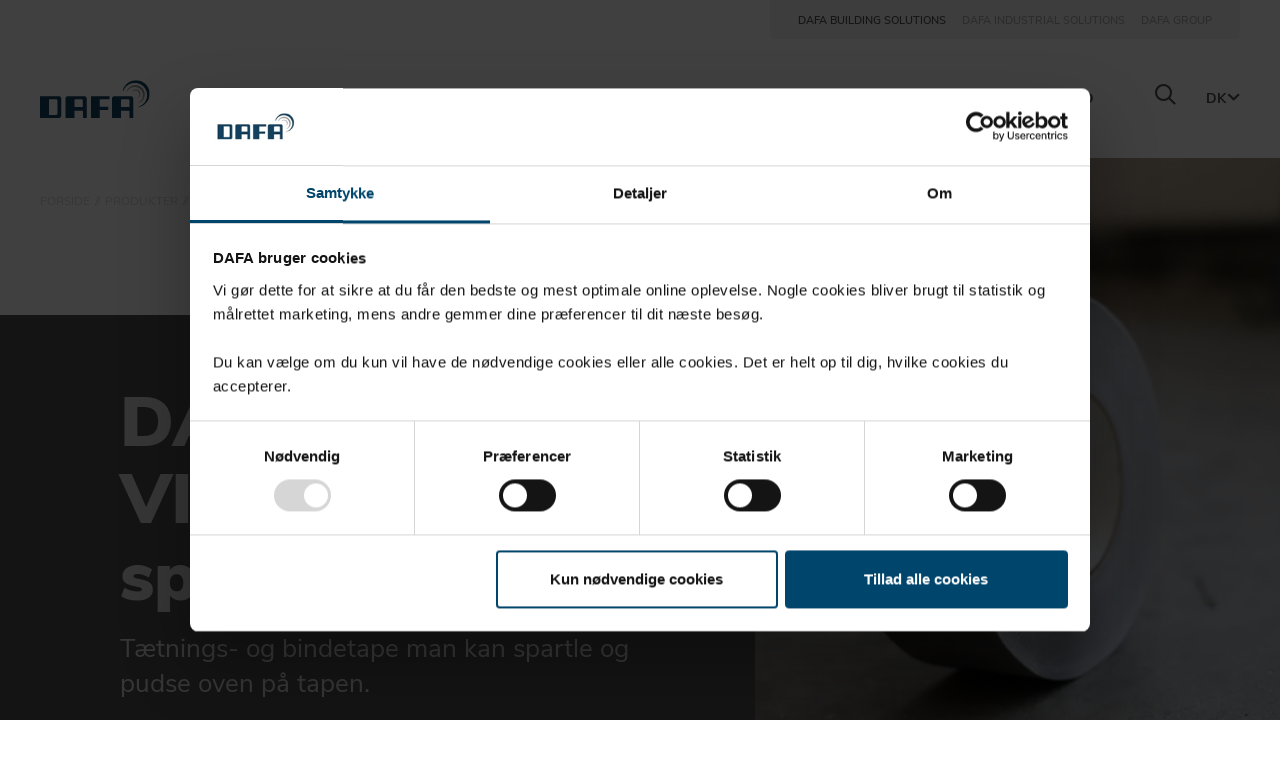

--- FILE ---
content_type: text/html; charset=utf-8
request_url: https://dafa-build.com/dk/produkter/airstop/vliestape
body_size: 17621
content:



<!DOCTYPE html>
<!--[if lte IE 9]><html lang="da" class="no-js lt-ie10"> <![endif]-->
<!--[if gt IE 9]><!-->
<html lang="da" class="no-js">
<!--<![endif]-->
<head>
    <!--
    Design and Concept by:

    No Zebra ApS
    Åboulevarden 3, 2 sal
    DK-8000 Aarhus C
    Denmark

    Phone: +45 86183218
    Web: http://www.nozebra.dk
    E-mail: info@nozebra.dk
    -->
    <meta charset="utf-8">
<meta http-equiv="content-type" content="text/html;charset=UTF-8" />
<meta http-equiv="X-UA-Compatible" content="IE=edge">
<meta name="viewport" content="width=device-width, initial-scale=1">
<title>DAFA AirStop System - DAFA vliestape med split-liner</title>
<meta name="description" content="DAFA vliestape med split-liner til luftt&#230;t t&#230;tning af udsatte bygningselementer. En t&#230;tnings- og bindetape til overgange, hvor man kan spartle og pudse oven p&#229;.">
<meta name="robots" content="index, follow" />
<meta name="twitter:site" content=" "/>
<meta name="twitter:description" content=" " />


<!-- canonical -->
        <link rel="canonical" href="/dk/produkter/airstop/vliestape/">

    <!-- hreflang -->

<!-- Open Graph Tags -->

<meta property="og:title" content="DAFA AirStop System - DAFA vliestape med split-liner" />
<meta property="og:description" content="620022979
5705636404769
1984833
620026531
5705636422015
1984837
vliestape
Flistape
flis tape
fleece tape
fleece" />
<meta property="og:type" content="website" />
<meta property="og:url" content="https://dafa-build.com/dk/produkter/airstop/vliestape" />

<!-- favicons -->
<meta name="msapplication-TileColor" content="#1c9650">
<meta name="msapplication-TileImage" content="/assets/images/favicons/ms-icon-144x144.png">
<meta name="theme-color" content="#FFFFFF">


    <link rel="preconnect" crossorigin href="https://dafa-build.com">

    <link rel="dns-prefetch" href="https://www.googletagmanager.com">
    <link rel="preconnect" href="https://www.googletagmanager.com">
    <link rel="dns-prefetch" href="https://www.google-analytics.com">
   
    <!-- Styles preload -->
    <link rel="preload" as="style" crossorigin href="/assets/stylesheets/main.css?v=Jn78XRjSVkrNZEu3LLHpsIdMi1MK1eJ49hgWr4cWbA0">
    <link rel="prefetch" href="/assets/stylesheets/print.css?v=1xuY34o2650_7aQDVcSve1WoFS0ObnnJb7Rjt8b6_nw">

    <!-- Scritps preload -->
    <link rel="preload" as="script" crossorigin href="/scripts/picturefill.min.js?v=qRNU9BtIn_C1bC-dJ8o0e2Figk60hlfqAtXttZYPTp0">
    <link rel="preload" as="script" crossorigin href="/scripts/lazysizes.min.js?v=ybA6ATarxhks2dVcFX0r1vdS-Q0ND0Y5_jUSwq86nR8">
    <link rel="preload" as="script" crossorigin href="/scripts/jquery-3.4.1.min.js?v=KzgTY92gSfLUmlkDeyKLyGXVH_uXfI9cNUfVwo3kjjo">
    <link rel="preload" as="script" crossorigin href="/assets/javascripts/main.js?v=KCQi95hcfAqnfIbA7yUgtCMdc9jxJZMmlv_Tnmj2OxE">
    <link rel="preload" as="script" crossorigin href="/assets/javascripts/app.js?v=gpPH1RE144FIM43V-64Yl_H9u3KGXvEwBhQiYtxG0Ks">

    <!-- Fonts preload -->
    <link rel="preload" as="font" type="font/woff" crossorigin href="/assets/fonts/nunito-sans-v5-latin-regular.woff">
    <link rel="preload" as="font" type="font/woff2" crossorigin href="/assets/fonts/nunito-sans-v5-latin-regular.woff2">
    <link rel="preload" as="font" type="font/woff" crossorigin href="/assets/fonts/nunito-sans-v5-latin-italic.woff">
    <link rel="preload" as="font" type="font/woff2" crossorigin href="/assets/fonts/nunito-sans-v5-latin-italic.woff2">
    <link rel="preload" as="font" type="font/woff" crossorigin href="/assets/fonts/nunito-sans-v5-latin-700.woff">
    <link rel="preload" as="font" type="font/woff2" crossorigin href="/assets/fonts/nunito-sans-v5-latin-700.woff2">
    <link rel="preload" as="font" type="font/woff" crossorigin href="/assets/fonts/nunito-sans-v5-latin-600.woff">
    <link rel="preload" as="font" type="font/woff2" crossorigin href="/assets/fonts/nunito-sans-v5-latin-600.woff2">

    <!-- Avoiding the FOUC v3.0 (.no-js => .js) -->
    <script>(function (H) { H.className = H.className.replace(/\bno-js\b/, 'js') })(document.documentElement)</script>

    <!-- Polyfill modern images -->
    <script>
        // use .js-lazyload instead of .lazyload
        window.lazySizesConfig = window.lazySizesConfig || {};
        window.lazySizesConfig.lazyClass = 'js-lazyload';
        window.lazySizesConfig.loadMode = 3;
        // Picture element HTML5 shiv
        document.createElement("picture");
    </script>

    <link rel="stylesheet" href="/assets/stylesheets/main.css?v=Jn78XRjSVkrNZEu3LLHpsIdMi1MK1eJ49hgWr4cWbA0">
    <link rel="stylesheet" media="print" href="/assets/stylesheets/print.css?v=1xuY34o2650_7aQDVcSve1WoFS0ObnnJb7Rjt8b6_nw">


    
<script id="Cookiebot" data-cbid="75157d88-c0fc-4036-a947-03b894959b39" type="text/javascript" async src="https://consent.cookiebot.com/uc.js"></script>

    <script async src="/scripts/picturefill.min.js?v=qRNU9BtIn_C1bC-dJ8o0e2Figk60hlfqAtXttZYPTp0"></script>
    <script async src="/scripts/lazysizes.min.js?v=ybA6ATarxhks2dVcFX0r1vdS-Q0ND0Y5_jUSwq86nR8"></script>

    <script type="text/javascript" defer src="/scripts/jquery-3.4.1.min.js?v=KzgTY92gSfLUmlkDeyKLyGXVH_uXfI9cNUfVwo3kjjo"></script>

    <script type="text/javascript" defer src="/assets/javascripts/main.js?v=KCQi95hcfAqnfIbA7yUgtCMdc9jxJZMmlv_Tnmj2OxE"></script>
    <script type="text/javascript" defer src="/assets/javascripts/app.js?v=gpPH1RE144FIM43V-64Yl_H9u3KGXvEwBhQiYtxG0Ks"></script>


<!-- Google Tag Manager -->
<script>(function(w,d,s,l,i){w[l]=w[l]||[];w[l].push({'gtm.start':
new Date().getTime(),event:'gtm.js'});var f=d.getElementsByTagName(s)[0],
j=d.createElement(s),dl=l!='dataLayer'?'&l='+l:'';j.async=true;j.src=
'https://www.googletagmanager.com/gtm.js?id='+i+dl;f.parentNode.insertBefore(j,f);
})(window,document,'script','dataLayer','GTM-5H2LS8M');</script>
<!-- End Google Tag Manager -->
    <style>
		@media (max-width: 767px) {
			.text-image .text-image__image {
				height: 100%;
				width: 100%;
				object-fit: cover;
				display: block;
			}
		}
	</style>
</head>
<body class="page js-headroom theme-corporate-grey">
<!-- Google Tag Manager (noscript) -->
<noscript><iframe src="https://www.googletagmanager.com/ns.html?id=GTM-5H2LS8M"
height="0" width="0" style="display:none;visibility:hidden"></iframe></noscript>
<!-- End Google Tag Manager (noscript) -->

    
<style>
    .dropdown-language {
        position: relative;
        display: inline-block;
    }

    .language-button {
        background: transparent;
        border: none;
        cursor: pointer;
        font-weight: bold;
        display: flex;
        align-items: center;
        gap: 4px;
        padding: 6px 8px;
        outline: none !important;
    }

    .dropdown-arrow::after {
        content: "\EA10";
        font-family: "font-icons";
        font-size: 0.8rem;
        position: absolute;
        top: 25%;
        display: inline-block;
        right: -14px;
        transform: rotate(90deg);
        transition: transform 0.3s ease-in-out;
    }

    .dropdown-language.open .dropdown-arrow::after {
        transform: rotate(-90deg);
    }

    .language-menu {
        position: absolute;
        top: 100%;
        left: 0;
        background: white;
        border: 1px solid #D6D7D7;
        margin-top: 4px;
        list-style: none;
        padding: 0;
        min-width: 80px;
        box-shadow: 0 2px 6px rgba(0,0,0,0.15);
        z-index: 1000;
    }

    .language-menu-item a {
        display: block;
        padding: 8px 12px;
        color: #505152;
        text-decoration: none;
        white-space: nowrap;
    }

        .language-menu-item a:hover {
            background-color: #f5f5f5;
        }

    .language-menu-item.active a {
        font-weight: bold;
        color: #00456C;
    }

</style>


<header class="header js-header">
    <div class="header__container">

        <div class="header__switcher">
            <ul class="top-navbar-nav flex-row">

                    <li class="navigation__item nav-item level-1 js-header-nav-item p-0">
                            <a class="navigation__link nav-link navigation-link js-header-nav-link text-small text-decoration-none font-weight-bolder d-flex align-items-center active-switcher" href="/dk/">
                                DAFA Building Solutions
                            </a>
                    </li>
                    <li class="navigation__item nav-item level-1 js-header-nav-item p-0">
                            <a class="navigation__link nav-link navigation-link js-header-nav-link text-small text-decoration-none font-weight-bolder d-flex align-items-center" href="https://dafa-industry.com/dk/">
                                DAFA Industrial Solutions
                            </a>
                    </li>
                    <li class="navigation__item nav-item level-1 js-header-nav-item p-0">
                            <a class="navigation__link navigation-link nav-link js-header-nav-link text-small text-decoration-none font-weight-bolder d-flex align-items-center" href="https://dafa-group.com/dk/">
                                Dafa Group
                            </a>
                    </li>
            </ul>
        </div>


        <div class="header__menu">
            <div class="header__section">
                    <div class="logo logo--header">
                        <a class="logo__link" href="/dk/">
                            <img src="/media/tqycojev/dafa-logo.svg" alt="DAFA Logo Blue Cmyk" width="110" height="38" class="logo__image">
                        </a>
                    </div>
            </div>

            <div class="header__section">

                <div class="header__navigation header__navigation--desktop">
                     

<ul class="navigation navigation--main navbar-nav flex-row">
            <li class="navigation__item nav-item level-1 is-main-active js-header-nav-item has-children p-0">
                <a class="navigation__link nav-link js-header-nav-link text-small text-decoration-none font-weight-medium d-flex align-items-center py-9" href="/dk/produkter/">
                    Produkter
                </a>
                <div class="navigation-dropdown navigation-dropdown--primary">
                    <div class="container navigation-dropdown__wrapper">
                        <div class="navigation-dropdown__container">
                            <ul class="navigation-dropdown__list">
                                    <li class="navigation__item nav-item level-2 w-100 navigation__item--overview">
                                        <a href="/dk/produkter/" class="navigation__link nav-link text-decoration-none">G&#xE5; til  Produkter</a>
                                    </li>
                                    <li class="navigation__item nav-item level-2">
                                        <a class="navigation__link nav-link text-decoration-none" href="/dk/produkter/airstop/">
                                            DAFA AirStop System
                                        </a>
                                            <div class="navigation__description">Dampsp&#xE6;rrer og tilbeh&#xF8;r</div>
                                        <ul class="navigation__list">
                                        </ul>
                                    </li>
                                    <li class="navigation__item nav-item level-2">
                                        <a class="navigation__link nav-link text-decoration-none" href="/dk/produkter/dafa-airvent-system/">
                                            DAFA AirVent System
                                        </a>
                                            <div class="navigation__description">Undertag, vindsp&#xE6;rrer og tilbeh&#xF8;r</div>
                                        <ul class="navigation__list">
                                        </ul>
                                    </li>
                                    <li class="navigation__item nav-item level-2">
                                        <a class="navigation__link nav-link text-decoration-none" href="/dk/produkter/dafa-radon-system/">
                                            DAFA Radon System
                                        </a>
                                            <div class="navigation__description">Beskyttelse mod radongas</div>
                                        <ul class="navigation__list">
                                        </ul>
                                    </li>
                                    <li class="navigation__item nav-item level-2">
                                        <a class="navigation__link nav-link text-decoration-none" href="/dk/produkter/dkfugeprodukter/">
                                            DAFA fugel&#xF8;sninger
                                        </a>
                                            <div class="navigation__description">Fugeb&#xE5;nd m.m. til vinduer, d&#xF8;re og samlinger</div>
                                        <ul class="navigation__list">
                                        </ul>
                                    </li>
                                    <li class="navigation__item nav-item level-2">
                                        <a class="navigation__link nav-link text-decoration-none" href="/dk/produkter/dafa-facade-kit-dafa-protect-div-tilbehoer/">
                                            DAFA Facade Kit
                                        </a>
                                            <div class="navigation__description">Produkter til facader</div>
                                        <ul class="navigation__list">
                                        </ul>
                                    </li>
                                    <li class="navigation__item nav-item level-2">
                                        <a class="navigation__link nav-link text-decoration-none" href="/dk/produkter/dafa-glas-vindues-og-doertaetning/">
                                            DAFA Glas-, vindues- og d&#xF8;rt&#xE6;tning
                                        </a>
                                            <div class="navigation__description">T&#xE6;tning af vinduer og d&#xF8;re</div>
                                        <ul class="navigation__list">
                                        </ul>
                                    </li>
                                    <li class="navigation__item nav-item level-2">
                                        <a class="navigation__link nav-link text-decoration-none" href="/dk/produkter/byggeindustri/">
                                            Byggeindustri
                                        </a>
                                            <div class="navigation__description">St&#xE6;rkt produktmatch til byggeindustrien</div>
                                        <ul class="navigation__list">
                                        </ul>
                                    </li>
                                    <li class="navigation__item nav-item level-2">
                                        <a class="navigation__link nav-link text-decoration-none" href="/dk/produkter/garantier-redirect/">
                                            Garantier
                                        </a>
                                            <div class="navigation__description">DAFAs funktions- og produktgarantier</div>
                                        <ul class="navigation__list">
                                        </ul>
                                    </li>
                            </ul>

                        </div>
                    </div>
                </div>
            </li>
            <li class="navigation__item nav-item level-1  js-header-nav-item has-children p-0">
                <a class="navigation__link nav-link js-header-nav-link text-small text-decoration-none font-weight-medium d-flex align-items-center py-9" href="/dk/baeredygtighed/">
                    B&#xE6;redygtighed
                </a>
                <div class="navigation-dropdown navigation-dropdown--primary">
                    <div class="container navigation-dropdown__wrapper">
                        <div class="navigation-dropdown__container">
                            <ul class="navigation-dropdown__list">
                                    <li class="navigation__item nav-item level-2 w-100 navigation__item--overview">
                                        <a href="/dk/baeredygtighed/" class="navigation__link nav-link text-decoration-none">G&#xE5; til  B&#xE6;redygtighed</a>
                                    </li>
                                    <li class="navigation__item nav-item level-2">
                                        <a class="navigation__link nav-link text-decoration-none" href="/dk/baeredygtighed/byggeprodukter/">
                                            Byggeprodukter
                                        </a>
                                            <div class="navigation__description">T&#xE6;tte systemer, l&#xF8;sninger og produkter der bidrager til energibesparelser</div>
                                        <ul class="navigation__list">
                                        </ul>
                                    </li>
                                    <li class="navigation__item nav-item level-2">
                                        <a class="navigation__link nav-link text-decoration-none" href="/dk/baeredygtighed/produktion-med-miljoeet-for-oeje/">
                                            Produktion
                                        </a>
                                            <div class="navigation__description">Vi unders&#xF8;ger hele tiden nye m&#xE5;der at optimere vores produktionsprocesser p&#xE5;, hvilket altid sker med milj&#xF8;et for &#xF8;je</div>
                                        <ul class="navigation__list">
                                        </ul>
                                    </li>
                                    <li class="navigation__item nav-item level-2">
                                        <a class="navigation__link nav-link text-decoration-none" href="/dk/baeredygtighed/baeredygtighed/">
                                            B&#xE6;redygtighed
                                        </a>
                                            <div class="navigation__description">B&#xE6;redygtighed sker i samarbejde</div>
                                        <ul class="navigation__list">
                                        </ul>
                                    </li>
                                    <li class="navigation__item nav-item level-2">
                                        <a class="navigation__link nav-link text-decoration-none" href="/dk/baeredygtighed/dgnb-eu-taksonomi/">
                                            DGNB &amp; EU taksonomi
                                        </a>
                                            <div class="navigation__description">Til brug ved anvendelse i DGNB certificerede byggerier. </div>
                                        <ul class="navigation__list">
                                        </ul>
                                    </li>
                                    <li class="navigation__item nav-item level-2">
                                        <a class="navigation__link nav-link text-decoration-none" href="/dk/baeredygtighed/epd/">
                                            EPD
                                        </a>
                                            <div class="navigation__description">Milj&#xF8;varedeklarationer</div>
                                        <ul class="navigation__list">
                                        </ul>
                                    </li>
                            </ul>

                        </div>
                    </div>
                </div>
            </li>
            <li class="navigation__item nav-item level-1  js-header-nav-item has-children p-0">
                <a class="navigation__link nav-link js-header-nav-link text-small text-decoration-none font-weight-medium d-flex align-items-center py-9" href="/dk/projektering/">
                    Projektering
                </a>
                <div class="navigation-dropdown navigation-dropdown--primary">
                    <div class="container navigation-dropdown__wrapper">
                        <div class="navigation-dropdown__container">
                            <ul class="navigation-dropdown__list">
                                    <li class="navigation__item nav-item level-2 w-100 navigation__item--overview">
                                        <a href="/dk/projektering/" class="navigation__link nav-link text-decoration-none">G&#xE5; til  Projektering</a>
                                    </li>
                                    <li class="navigation__item nav-item level-2">
                                        <a class="navigation__link nav-link text-decoration-none" href="/dk/projektering/projektering-redirect/">
                                            Projektering
                                        </a>
                                            <div class="navigation__description">Projekterende kan tr&#xE6;kke p&#xE5; al vores viden, kompetence og v&#xE6;rkt&#xF8;jer om de l&#xF8;sninger, der skal medvirke til at skabe t&#xE6;tte byggeri</div>
                                        <ul class="navigation__list">
                                        </ul>
                                    </li>
                                    <li class="navigation__item nav-item level-2">
                                        <a class="navigation__link nav-link text-decoration-none" href="/dk/projektering/taetning-indvendig-system-til-dampspaerreloesninger/">
                                            T&#xE6;tning indvendig
                                        </a>
                                            <div class="navigation__description">System til dampsp&#xE6;rrel&#xF8;sninger - udbudsbeskrivelser, guide til dampsp&#xE6;rren og montagevejledning</div>
                                        <ul class="navigation__list">
                                        </ul>
                                    </li>
                                    <li class="navigation__item nav-item level-2">
                                        <a class="navigation__link nav-link text-decoration-none" href="/dk/projektering/taetning-tag-og-facade-loesninger-til-undertag-og-dampspaerre/">
                                            T&#xE6;tning tag og facade
                                        </a>
                                            <div class="navigation__description">L&#xF8;sninger til undertag og vindsp&#xE6;rre - udbudsbeskrivelser og montagevejledning</div>
                                        <ul class="navigation__list">
                                        </ul>
                                    </li>
                                    <li class="navigation__item nav-item level-2">
                                        <a class="navigation__link nav-link text-decoration-none" href="/dk/projektering/taetning-fundament-radon-loesninger/">
                                            T&#xE6;tning fundament
                                        </a>
                                            <div class="navigation__description">Radonl&#xF8;sninger - udbudsbeskrivelser og montagevejledning</div>
                                        <ul class="navigation__list">
                                        </ul>
                                    </li>
                                    <li class="navigation__item nav-item level-2">
                                        <a class="navigation__link nav-link text-decoration-none" href="/dk/projektering/taetning-vinduer-doere-og-samlinger/">
                                            T&#xE6;tning vinduer, d&#xF8;re og samlinger
                                        </a>
                                            <div class="navigation__description">Fugel&#xF8;sninger - udbudsbeskrivelser og montagevejledning</div>
                                        <ul class="navigation__list">
                                        </ul>
                                    </li>
                            </ul>

                        </div>
                    </div>
                </div>
            </li>
            <li class="navigation__item nav-item level-1  js-header-nav-item has-children p-0">
                <a class="navigation__link nav-link js-header-nav-link text-small text-decoration-none font-weight-medium d-flex align-items-center py-9" href="/dk/om-dbs/">
                    Om DBS
                </a>
                <div class="navigation-dropdown navigation-dropdown--primary">
                    <div class="container navigation-dropdown__wrapper">
                        <div class="navigation-dropdown__container">
                            <ul class="navigation-dropdown__list">
                                    <li class="navigation__item nav-item level-2 w-100 navigation__item--overview">
                                        <a href="/dk/om-dbs/" class="navigation__link nav-link text-decoration-none">G&#xE5; til  Om DBS</a>
                                    </li>
                                    <li class="navigation__item nav-item level-2">
                                        <a class="navigation__link nav-link text-decoration-none" href="/dk/om-dbs/om-dafa-building-solutions/">
                                            Om DBS
                                        </a>
                                            <div class="navigation__description">DAFA Building Solutions tilbyder mere end st&#xE6;rke produkter</div>
                                        <ul class="navigation__list">
                                        </ul>
                                    </li>
                                    <li class="navigation__item nav-item level-2">
                                        <a class="navigation__link nav-link text-decoration-none" href="/dk/om-dbs/vores-rejse/">
                                            Vores rejse
                                        </a>
                                            <div class="navigation__description">Mere end 80 &#xE5;rs dedikations og fokus</div>
                                        <ul class="navigation__list">
                                        </ul>
                                    </li>
                                    <li class="navigation__item nav-item level-2">
                                        <a class="navigation__link nav-link text-decoration-none" href="/dk/om-dbs/innovation/">
                                            Innovation
                                        </a>
                                            <div class="navigation__description">Med den seneste teknologi og passion for innovation, g&#xE5;r vi forrest.</div>
                                        <ul class="navigation__list">
                                                <li class="navigation__item level-3">
                                                    <a class="navigation__link" href="/dk/om-dbs/innovation/vores-innovationsafdeling/">Vores innovationsafdeling</a>
                                                </li>
                                        </ul>
                                    </li>
                                    <li class="navigation__item nav-item level-2">
                                        <a class="navigation__link nav-link text-decoration-none" href="/dk/om-dbs/test-og-validering/">
                                            Test og validering
                                        </a>
                                            <div class="navigation__description">Vi im&#xF8;dekommer h&#xF8;je krav til kvalitet med grundige test, validering og dokumentation.</div>
                                        <ul class="navigation__list">
                                        </ul>
                                    </li>
                                    <li class="navigation__item nav-item level-2">
                                        <a class="navigation__link nav-link text-decoration-none" href="/dk/om-dbs/eksperter/">
                                            Eksperter
                                        </a>
                                            <div class="navigation__description">Vores viden og indsigt g&#xF8;r os til en konstruktiv og alsidig samarbejdspartner.</div>
                                        <ul class="navigation__list">
                                        </ul>
                                    </li>
                            </ul>

                        </div>
                    </div>
                </div>
            </li>
            <li class="navigation__item nav-item level-1  js-header-nav-item has-children p-0">
                <a class="navigation__link nav-link js-header-nav-link text-small text-decoration-none font-weight-medium d-flex align-items-center py-9" href="/dk/kontakt/">
                    Kontakt
                </a>
                <div class="navigation-dropdown navigation-dropdown--primary">
                    <div class="container navigation-dropdown__wrapper">
                        <div class="navigation-dropdown__container">
                            <ul class="navigation-dropdown__list">
                                    <li class="navigation__item nav-item level-2 w-100 navigation__item--overview">
                                        <a href="/dk/kontakt/" class="navigation__link nav-link text-decoration-none">G&#xE5; til  Kontakt</a>
                                    </li>
                                    <li class="navigation__item nav-item level-2">
                                        <a class="navigation__link nav-link text-decoration-none" href="/dk/kontakt/medarbejdere/">
                                            Medarbejdere
                                        </a>
                                            <div class="navigation__description">Kontakt dit DAFA team</div>
                                        <ul class="navigation__list">
                                        </ul>
                                    </li>
                                    <li class="navigation__item nav-item level-2">
                                        <a class="navigation__link nav-link text-decoration-none" href="/dk/kontakt/kontakt-dafa/">
                                            Kontakt DAFA
                                        </a>
                                            <div class="navigation__description">Kontakt DAFA Building Solutions</div>
                                        <ul class="navigation__list">
                                        </ul>
                                    </li>
                                    <li class="navigation__item nav-item level-2">
                                        <a class="navigation__link nav-link text-decoration-none" href="/dk/kontakt/forhandlere/">
                                            Forhandlere
                                        </a>
                                            <div class="navigation__description">Forhandlere af DAFAs byggematerialer</div>
                                        <ul class="navigation__list">
                                        </ul>
                                    </li>
                                    <li class="navigation__item nav-item level-2">
                                        <a class="navigation__link nav-link text-decoration-none" href="/dk/kontakt/seminar/">
                                            Seminarer
                                        </a>
                                            <div class="navigation__description">DAFA tilbyder gratis produktseminarer for grupper p&#xE5; min. 5 personer</div>
                                        <ul class="navigation__list">
                                        </ul>
                                    </li>
                            </ul>

                        </div>
                    </div>
                </div>
            </li>
            <li class="navigation__item nav-item level-1  js-header-nav-item p-0">
                <a class="navigation__link nav-link text-small text-decoration-none font-weight-medium py-9 h-100" href="/dk/download/">Download</a>
            </li>
    
</ul>

                </div>

                <div class="header__navigation header__navigation--trivial">
                    <ul class="navigation navigation--trivial">
                        <li class="navigation__item navigation__item--search">
                            <a href="#" class="navigation__link js-search-button"></a>
                        </li>
                        
                            <li class="navigation__item navigation__item--language dropdown-language">
                                <button type="button" class="language-button navigation__link">
                                    DK
                                    <div class="dropdown-arrow"></div>
                                </button>

                                <ul class="language-menu" style="display:none;">
                                        <li class="language-menu-item ">
                                            <a href="/en/products/airstop/dafa-paint-and-plaster-airtight-tape/">EN</a>
                                        </li>
                                        <li class="language-menu-item ">
                                            <a href="/no/produkter/airstop/vliestape/">NO</a>
                                        </li>

                                </ul>
                            </li>

                        <li class="navigation__item navigation__item--menu">
                            <button class="mobile-button js-nav-panel-toggle">
                                <span class="mobile-button__burger"> </span>
                                <span class="mobile-button__open">Menu</span>
                                <span class="mobile-button__close">Luk</span>
                            </button>
                        </li>
                    </ul>
                </div>
            </div>
        </div>
    </div>

</header>

<script>
        document.addEventListener('DOMContentLoaded', function() {
        document.querySelectorAll('.dropdown-language').forEach(dropdown => {
            const btn = dropdown.querySelector('.language-button');
            const menu = dropdown.querySelector('.language-menu');

            btn.addEventListener('click', function(e) {
                e.stopPropagation();
                const isVisible = menu.style.display === 'block';

                // Close all other dropdowns
                document.querySelectorAll('.dropdown-language').forEach(d => {
                    d.classList.remove('open');
                    d.querySelector('.language-menu').style.display = 'none';
                });

                // Rotate icon
                if (!isVisible) {
                    menu.style.display = 'block';
                    dropdown.classList.add('open');
                } else {
                    menu.style.display = 'none';
                    dropdown.classList.remove('open');
                }
            });

            document.addEventListener('click', function() {
                menu.style.display = 'none';
                dropdown.classList.remove('open');
            });
        });
    });
</script>


    




    <div class="page__content js-content">
        

    <div class="breadcrumb">
        <div class="breadcrumb__container">
            <nav class="breadcrumb__list">
                    <a href="/dk/" class="breadcrumb__item">Forside</a>
                    <a href="/dk/produkter/" class="breadcrumb__item">Produkter</a>
                    <a href="/dk/produkter/airstop/" class="breadcrumb__item">DAFA AirStop System</a>

                <span class="breadcrumb__item breadcrumb__item--active">DAFA Vliestape</span>
            </nav>
        </div>
    </div>

        

<div class="umb-block-grid"
     data-grid-columns="12;"
     style="--umb-block-grid--grid-columns: 12;">
    
<div class="umb-block-grid__layout-container">
        <div
            class="umb-block-grid__layout-item"
            data-content-element-type-alias="bgHeroImage"
            data-content-element-type-key="c5863804-7740-47df-89ca-5d3c7cb39617"
            data-element-udi="umb://element/ba1058e55f124f30a03a89f1450c0dc0"
            data-col-span="12"
            data-row-span="1"
            style=" --umb-block-grid--item-column-span: 12; --umb-block-grid--item-row-span: 1; ">


<section class="section hero-image small-textbox">
    <div class="hero-image__container">
        <div class="pb-5 pb-lg-7 border-bottom">
            <div class="hero-image__background">
                <div class="position-relative d-flex justify-content-end">
                    <div class="hero-image__content d-flex h-75">
                        <div class="hero-image__content-inner">
                                <h1 class="hero-image__headline">DAFA Vliestape med split-liner</h1>
                                    <p>Tætnings- og bindetape man kan spartle og pudse oven på tapen.</p>

                        </div>
                    </div>
                    <picture class="hero-image__image">
                        <source data-srcset="/media/fx0j33ck/dafa-vliestape-02.jpg?width=1161&amp;height=1390&amp;format=webp&amp;quality=80&amp;v=1d5fd22aec6b0b0" type="image/webp" data-sizes="auto">
                        <source data-srcset="/media/fx0j33ck/dafa-vliestape-02.jpg?width=1161&amp;height=1390&amp;quality=80&amp;v=1d5fd22aec6b0b0" type="image/jpeg" data-sizes="auto" />

                        <img class="w-100 js-lazyload blur-up"
                             data-srcset="/media/fx0j33ck/dafa-vliestape-02.jpg?width=543&amp;height=650&amp;v=1d5fd22aec6b0b0&amp;format=jpg&amp;mode=Crop&amp;quality=80,&#xD;&#xA;/media/fx0j33ck/dafa-vliestape-02.jpg?width=1086&amp;height=1300&amp;v=1d5fd22aec6b0b0&amp;format=jpg&amp;mode=Crop&amp;quality=80 2x"
                             alt="DAFA Vliestape med split-liner"
                             sizes="auto">
                    </picture>
                </div>
            </div>
        </div>
    </div>
</section>        </div>
        <div
            class="umb-block-grid__layout-item"
            data-content-element-type-alias="bgTextImage"
            data-content-element-type-key="23f9246f-b926-45fa-896b-34385a9aa69f"
            data-element-udi="umb://element/9e30c849a7e944cca9e6a8b4ae20e103"
            data-col-span="12"
            data-row-span="1"
            style=" --umb-block-grid--item-column-span: 12; --umb-block-grid--item-row-span: 1; ">



<section class="section text-image text-image--has-image">
    <div class="text-image__container">
        <div class="pt-5 pt-lg-7 pb-5 pb-lg-7 border-bottom">
            <div class="row">
                <div class="col-12 col-md-4 mb-8 mb-lg-0 order-md-last">
                    <div class="h-100">

                            <div class="row">
                                        <div class="col-12 ">
                                            
    <picture>
      
        <source data-srcset="" type="image/webp" data-sizes="auto">
        <source data-srcset="" type="image/jpeg" data-sizes="auto" />
        <img class="text-image__image js-lazyload blur-up d-md-inline-block mb-6"
             data-srcset=""
             data-src="/media/2zbltf00/dafa-vliestape-01.jpg?cc=0.16707427982437367,0.0000000000000002530941114224,0.16592572017562637,0&amp;width=380&amp;height=380&amp;v=1db974307e039e0&amp;format=jpg&amp;mode=Crop&amp;quality=80"
             alt="DAFA Vliestape 01"
             sizes="auto"
           >
    </picture>

                                            <div class="hero-image__content-inner mt-0">
                                                    <p class="image__item-description px-4">DAFA Vliestape - med split-liner</p>
                                            </div>
                                        </div>
                            </div>
                    </div>
                </div>
                <div class="col-12  col-md-7 offset-md-1">
                        <div class="px-lg-8">
                            <h2>DAFA Vliestape - med split-liner</h2>
<p>DAFA Vliestape er en tape med delt bagside til lufttæt tætning af udsatte bygningselementer som træ, pvc, gips og mursten. En tætnings- og bindetape til overgange, hvor man kan spartle og pudse oven på tapen. Den unikke klæbeevne er velegnet til binding og tildækning af sammenføjninger af forskellige overflader som krydsfiner, spånplade og fleksible dampspærrer.</p>
<p>Produktet overholder de strenge krav i EnEV (DIN 4108-7), som omhandler varig lufttæthed i dampspærrer. </p>
<p><strong>Materialet</strong></p>
<p>PP-fiberstof af høj kvalitet. Krøller ikke og tåler termisk udvidelse og bevægelse i bygningen. Det unikke klæbestof af en akrylblanding bevarer en god ydeevne, når det udsættes for fugt og damp og forlænger derved tætningens forventede levetid, specielt på byggematerialer, som udsættes for udvidelser og sammentrækninger.</p>
<p><strong>Fordele</strong></p>
<ul>
<li class="p1">DAFA Vliestape er optaget/registreret i databasen for byggeprodukter, som kan anvendes/indgå i Svanemærket byggeri.</li>
<li class="p1">Der kan spartles og pudses oven på tapen</li>
<li>Delt liner</li>
<li>Krøller ikke</li>
<li>Tåler termisk udvidelse</li>
<li>Klæber godt til upolære overflader og lavenergi overflader</li>
<li>PP-fiberstof af høj kvalitet</li>
<li>Enestående vedhæftningsværdier</li>
</ul>
                        </div>
                </div>
            </div>
        </div>
    </div>
</section>        </div>
        <div
            class="umb-block-grid__layout-item"
            data-content-element-type-alias="bgSpotsSlider"
            data-content-element-type-key="48d4970b-b647-4b94-883f-275adef34de1"
            data-element-udi="umb://element/eaf6649649d84d89bb019520e9177942"
            data-col-span="12"
            data-row-span="1"
            style=" --umb-block-grid--item-column-span: 12; --umb-block-grid--item-row-span: 1; ">


<section id="eaf66496-49d8-4d89-bb01-9520e9177942" class="section slider">
    <div class="slider__container">
        <div class="pt-5 pt-lg-7 pb-5 pb-lg-7 border-bottom">
            <div class="slider__background">
                <div class="container">
                    <div class="row">
                        <div class="col-12 col-md-6">
                                <div class="slider__headline">Relaterede produkter</div>
                                <div class="slider__text">Tilbeh&#xF8;rsprodukter relateret til DAFA Vliestape</div>
                        </div>
                    </div>

                        <div class="slider__list js-spots-slider">


<article class="slider__item">
        <a href="/dk/produkter/airstop/zerowaste/" rel="noopener" target="" class="slider__item-link h-100">
            <picture class="slider__item-picture w-100 mb-4 mb-md-5 d-block">
                <img class="slider__item-image js-lazyload"
                     data-srcset="/media/ncipd5an/tape_zero_waste_web.jpg?rxy=0.2584272787955203,0.400917499975815&amp;width=690&amp;height=460&amp;v=1d94a9724add730&amp;format=jpg&amp;mode=Crop&amp;quality=80,&#xD;&#xA;/media/ncipd5an/tape_zero_waste_web.jpg?rxy=0.2584272787955203,0.400917499975815&amp;width=1380&amp;height=920&amp;v=1d94a9724add730&amp;format=jpg&amp;mode=Crop&amp;quality=80 2x"
                     alt="DAFA Zero Waste tape">
            </picture>
        <div class="px-6 py-4 d-flex flex-column">
                <h1 class="slider__item-headline">DAFA Zero Waste tape</h1>
                <p>DAFA Zero Waste er en st&#xE6;rk universel tape uden liner. </p>
        </div>
        </a>
</article>


<article class="slider__item">
        <a href="/dk/produkter/dafa-airvent-system/uvtapeav/" rel="noopener" target="" class="slider__item-link h-100">
            <picture class="slider__item-picture w-100 mb-4 mb-md-5 d-block">
                <img class="slider__item-image js-lazyload"
                     data-srcset="/media/3snirdna/60-mm-uv_damsp&#xE6;rretape.jpg?width=690&amp;height=460&amp;v=1d5f85748cff890&amp;format=jpg&amp;mode=Crop&amp;quality=80,&#xD;&#xA;/media/3snirdna/60-mm-uv_damsp&#xE6;rretape.jpg?width=1380&amp;height=920&amp;v=1d5f85748cff890&amp;format=jpg&amp;mode=Crop&amp;quality=80 2x"
                     alt="DAFA UV tape 60 mm x 25 m">
            </picture>
        <div class="px-6 py-4 d-flex flex-column">
                <h1 class="slider__item-headline">DAFA UV tape</h1>
                <p>DAFA UV tape er ideelt til tapening af undertag og vindsp&#xE6;rre, og kan desuden anvendes til alle DAFAs dampsp&#xE6;rrer.</p>
        </div>
        </a>
</article>


<article class="slider__item">
        <a href="/dk/produkter/airstop/roermanchet/" rel="noopener" target="" class="slider__item-link h-100">
            <picture class="slider__item-picture w-100 mb-4 mb-md-5 d-block">
                <img class="slider__item-image js-lazyload"
                     data-srcset="/media/ir1hnfb3/r&#xF8;rkrave-milj&#xF8;.jpg?width=690&amp;height=460&amp;v=1d5f857486e5090&amp;format=jpg&amp;mode=Crop&amp;quality=80,&#xD;&#xA;/media/ir1hnfb3/r&#xF8;rkrave-milj&#xF8;.jpg?width=1380&amp;height=920&amp;v=1d5f857486e5090&amp;format=jpg&amp;mode=Crop&amp;quality=80 2x"
                     alt="DAFA universel r&#xF8;rmanchet">
            </picture>
        <div class="px-6 py-4 d-flex flex-column">
                <h1 class="slider__item-headline">DAFA universel r&#xF8;rmanchet</h1>
                <p>DAFA universelle r&#xF8;rmanchet er specielt egnet til DAFAs dampsp&#xE6;rrer</p>
        </div>
        </a>
</article>


<article class="slider__item">
        <a href="/dk/produkter/airstop/kabelmanchet/" rel="noopener" target="" class="slider__item-link h-100">
            <picture class="slider__item-picture w-100 mb-4 mb-md-5 d-block">
                <img class="slider__item-image js-lazyload"
                     data-srcset="/media/2shh55zt/kabelkrave_milj&#xF8;.jpg?width=690&amp;height=460&amp;v=1d5f857473f4670&amp;format=jpg&amp;mode=Crop&amp;quality=80,&#xD;&#xA;/media/2shh55zt/kabelkrave_milj&#xF8;.jpg?width=1380&amp;height=920&amp;v=1d5f857473f4670&amp;format=jpg&amp;mode=Crop&amp;quality=80 2x"
                     alt="DAFA universel kabelmanchet">
            </picture>
        <div class="px-6 py-4 d-flex flex-column">
                <h1 class="slider__item-headline">DAFA universel kabelmanchet</h1>
                <p> DAFA universel kabelmanchet er specielt egnet til DAFAs dampsp&#xE6;rrer</p>
        </div>
        </a>
</article>


<article class="slider__item">
        <a href="/dk/produkter/airstop/folieklaeb/" rel="noopener" target="" class="slider__item-link h-100">
            <picture class="slider__item-picture w-100 mb-4 mb-md-5 d-block">
                <img class="slider__item-image js-lazyload"
                     data-srcset="/media/uoqpb4yu/dafa-foliekl&#xE6;b_tuber.jpg?width=690&amp;height=460&amp;v=1d5fb73c9c4daf0&amp;format=jpg&amp;mode=Crop&amp;quality=80,&#xD;&#xA;/media/uoqpb4yu/dafa-foliekl&#xE6;b_tuber.jpg?width=1380&amp;height=920&amp;v=1d5fb73c9c4daf0&amp;format=jpg&amp;mode=Crop&amp;quality=80 2x"
                     alt="DAFA foliekl&#xE6;b">
            </picture>
        <div class="px-6 py-4 d-flex flex-column">
                <h1 class="slider__item-headline">DAFA foliekl&#xE6;b</h1>
                <p>DAFA foliekl&#xE6;b velegnet til DAFA ExFoil dampsp&#xE6;rre</p>
        </div>
        </a>
</article>
                        </div>
                </div>
            </div>
        </div>
    </div>
</section>
        </div>
        <div
            class="umb-block-grid__layout-item"
            data-content-element-type-alias="bgDataTable"
            data-content-element-type-key="fd2f0048-d2c8-4e72-b903-9674bc962706"
            data-element-udi="umb://element/cbc2eef257bd4a959586d8ed83630f2c"
            data-col-span="12"
            data-row-span="1"
            style=" --umb-block-grid--item-column-span: 12; --umb-block-grid--item-row-span: 1; ">


<section class="section data-table">
        <div class="container">
        <div class="pt-5 pt-lg-7 pb-5 pb-lg-7 border-bottom">
                <div class="data-table__content">
                        <h1 class="data-table__headline">Dimensioner / varenumre</h1>
                        <div class="data-table__list-outer">
                            <div class="data-table__list-inner">

                                        <label for="bd4cd1d7-5906-418e-8bd4-13c6e845b2680" class="data-table__row data-table__row--header">
                                                <div class="data-table__field ">Dimension</div>
                                                <div class="data-table__field ">DAFA nr.</div>
                                                <div class="data-table__field ">EAN nr.</div>
                                                <div class="data-table__field ">DB nr.</div>
                                                <div class="data-table__field ">Ekstra info</div>

                                        </label>
                                        <input type="radio" id="bd4cd1d7-5906-418e-8bd4-13c6e845b2681" name="bd4cd1d7-5906-418e-8bd4-13c6e845b268" checked class="data-table__checkbox" />
                                        <label for="bd4cd1d7-5906-418e-8bd4-13c6e845b2681" class="data-table__row ">
                                                <div class="data-table__field ">60 mm x 25 m</div>
                                                <div class="data-table__field ">620022979</div>
                                                <div class="data-table__field ">5705636447773</div>
                                                <div class="data-table__field ">1984833</div>
                                                <div class="data-table__field ">30/30 mm split-liner</div>

                                        </label>
                                        <input type="radio" id="bd4cd1d7-5906-418e-8bd4-13c6e845b2682" name="bd4cd1d7-5906-418e-8bd4-13c6e845b268"  class="data-table__checkbox" />
                                        <label for="bd4cd1d7-5906-418e-8bd4-13c6e845b2682" class="data-table__row ">
                                                <div class="data-table__field ">*100 mm x 25 m</div>
                                                <div class="data-table__field ">620026531</div>
                                                <div class="data-table__field ">5705636422015</div>
                                                <div class="data-table__field ">1984837</div>
                                                <div class="data-table__field ">50/50 mm split-liner</div>

                                        </label>
                            </div>
                        </div>
                        <div class="data-table__text">*Skaffevare. Min. bestilling 240 ruller&#xA;Download produktblad for yderligere informationer</div>
                </div>
            </div>
        </div>
    </section>
        </div>
        <div
            class="umb-block-grid__layout-item"
            data-content-element-type-alias="bgFilesContainer"
            data-content-element-type-key="ace2d3b4-1491-4610-883e-3e42ce18fc4e"
            data-element-udi="umb://element/343063717f6a4792a6f612ef16c53c75"
            data-col-span="12"
            data-row-span="1"
            style=" --umb-block-grid--item-column-span: 12; --umb-block-grid--item-row-span: 1; ">


<section class="section files-container position-relative">
    <div class="pt-5 pt-lg-7 pb-5 pb-lg-7 border-bottom">
        <div class="row">
                    <div class="files position-relative col-12 col-lg-6 mb-6">
                        
 <div class="files__content">
        <h3 class="files__headline text-uppercase font-weight-bold">EPD</h3>
        <ul class="files__list">
                <li class="pb-5">
                    <a href="/media/aq0gefo1/epd_dafa_a_s_dafa_vlies_tape_hub-1063_2024-02-02.pdf" title="DAFA Vlies Tape" target="_blank" class="files__link theme-link">
                        <span class="icon-nz icon-nz-download mr-4"></span>
                        <span class="text-uppercase font-weight-bold file-link">DAFA Vlies Tape</span>
                    </a>
                </li>
        </ul>
</div>


                    </div>
                    <div class="files position-relative col-12 col-lg-6 mb-6">
                        
 <div class="files__content">
        <h3 class="files__headline text-uppercase font-weight-bold">Produktblad</h3>
        <ul class="files__list">
                <li class="pb-5">
                    <a href="/media/cx1bkiye/dafa-vliestape.pdf" title="DAFA Vliestape - DK" target="_blank" class="files__link theme-link">
                        <span class="icon-nz icon-nz-download mr-4"></span>
                        <span class="text-uppercase font-weight-bold file-link">DAFA Vliestape - DK</span>
                    </a>
                </li>
                <li class="pb-5">
                    <a href="/media/awnpeqll/dafa-vliestape_dec_2024_en.pdf" title="DAFA Paint and plaster airtight tape - EN" target="_blank" class="files__link theme-link">
                        <span class="icon-nz icon-nz-download mr-4"></span>
                        <span class="text-uppercase font-weight-bold file-link">DAFA Paint and plaster airtight tape - EN</span>
                    </a>
                </li>
                <li class="pb-5">
                    <a href="/media/jwelchte/dafa-vliestape_dec-2024_no.pdf" title="DAFA Sparkel- og Pusstape - NO" target="_blank" class="files__link theme-link">
                        <span class="icon-nz icon-nz-download mr-4"></span>
                        <span class="text-uppercase font-weight-bold file-link">DAFA Sparkel- og Pusstape - NO</span>
                    </a>
                </li>
                <li class="pb-5">
                    <a href="/media/vz5jh5os/dafa-vliestape_dec-2024_se.pdf" title="DAFA Fleecetejp - SE" target="_blank" class="files__link theme-link">
                        <span class="icon-nz icon-nz-download mr-4"></span>
                        <span class="text-uppercase font-weight-bold file-link">DAFA Fleecetejp - SE</span>
                    </a>
                </li>
        </ul>
</div>


                    </div>
                    <div class="files position-relative col-12 col-lg-6 mb-6">
                        
 <div class="files__content">
        <h3 class="files__headline text-uppercase font-weight-bold">Montagevejledning</h3>
        <ul class="files__list">
                <li class="pb-5">
                    <a href="/media/cocplikl/airstop-montagevejledning_okt-2025.pdf" title="DAFA AirStop System montagevejledning - DK" target="_blank" class="files__link theme-link">
                        <span class="icon-nz icon-nz-download mr-4"></span>
                        <span class="text-uppercase font-weight-bold file-link">DAFA AirStop System montagevejledning - DK</span>
                    </a>
                </li>
                <li class="pb-5">
                    <a href="/media/ymha5nwg/enus-airstop-installation-guide_may-2025.pdf" title="DAFA AirStop System Installation Guide - EN" target="_blank" class="files__link theme-link">
                        <span class="icon-nz icon-nz-download mr-4"></span>
                        <span class="text-uppercase font-weight-bold file-link">DAFA AirStop System Installation Guide - EN</span>
                    </a>
                </li>
        </ul>
</div>


                    </div>
                    <div class="files position-relative col-12 col-lg-6 mb-6">
                        
 <div class="files__content">
        <h3 class="files__headline text-uppercase font-weight-bold">Brochure</h3>
        <ul class="files__list">
                <li class="pb-5">
                    <a href="/media/wien1e1x/dk-airstop-brochure_feb_2025.pdf" title="DAFA AirStop System Brochure - DK" target="_blank" class="files__link theme-link">
                        <span class="icon-nz icon-nz-download mr-4"></span>
                        <span class="text-uppercase font-weight-bold file-link">DAFA AirStop System Brochure - DK</span>
                    </a>
                </li>
                <li class="pb-5">
                    <a href="/media/xwqjmroi/en-airstop-brochure.pdf" title="DAFA AirStop System Brochure - EN" target="_blank" class="files__link theme-link">
                        <span class="icon-nz icon-nz-download mr-4"></span>
                        <span class="text-uppercase font-weight-bold file-link">DAFA AirStop System Brochure - EN</span>
                    </a>
                </li>
                <li class="pb-5">
                    <a href="/media/ga1djqi2/airstop_maj_2025_no_web.pdf" title="DAFA AirStop System Brochure - NO" target="_blank" class="files__link theme-link">
                        <span class="icon-nz icon-nz-download mr-4"></span>
                        <span class="text-uppercase font-weight-bold file-link">DAFA AirStop System Brochure - NO</span>
                    </a>
                </li>
                <li class="pb-5">
                    <a href="/media/viknld4g/se-airstop-sep-2023.pdf" title="DAFA AirStop System Brochure - SE" target="_blank" class="files__link theme-link">
                        <span class="icon-nz icon-nz-download mr-4"></span>
                        <span class="text-uppercase font-weight-bold file-link">DAFA AirStop System Brochure - SE</span>
                    </a>
                </li>
        </ul>
</div>


                    </div>
                    <div class="files position-relative col-12 col-lg-6 mb-6">
                        
 <div class="files__content">
        <h3 class="files__headline text-uppercase font-weight-bold">Download &quot;Guide til dampsp&#xE6;rren - udf&#xF8;rlig guide til byggefagfolk&quot;</h3>
        <ul class="files__list">
                <li class="pb-5">
                    <a href="/media/m0khdgdh/projekteringsguide_okt-2024.pdf" title="Projekteringsguide til dampsp&#xE6;rren" target="_blank" class="files__link theme-link">
                        <span class="icon-nz icon-nz-download mr-4"></span>
                        <span class="text-uppercase font-weight-bold file-link">Projekteringsguide til dampsp&#xE6;rren</span>
                    </a>
                </li>
        </ul>
</div>


                    </div>
                    <div class="files position-relative col-12 col-lg-6 mb-6">
                        
 <div class="files__content">
        <h3 class="files__headline text-uppercase font-weight-bold">Produktkatalog</h3>
        <ul class="files__list">
                <li class="pb-5">
                    <a href="/media/z1ihszio/dk-dbs-produktkatalog.pdf" title="DAFA Produktkatalog - DK" target="_blank" class="files__link theme-link">
                        <span class="icon-nz icon-nz-download mr-4"></span>
                        <span class="text-uppercase font-weight-bold file-link">DAFA Produktkatalog - DK</span>
                    </a>
                </li>
                <li class="pb-5">
                    <a href="/media/otfpzclv/en_dbs_product_catalogue_-jun-2025.pdf" title="DAFA Product catalogue - EN" target="_blank" class="files__link theme-link">
                        <span class="icon-nz icon-nz-download mr-4"></span>
                        <span class="text-uppercase font-weight-bold file-link">DAFA Product catalogue - EN</span>
                    </a>
                </li>
                <li class="pb-5">
                    <a href="/media/xsdpi3kt/dafa_produktkatalog_no-feb_2025.pdf" title="DAFA Produktkatalog - NO" target="_blank" class="files__link theme-link">
                        <span class="icon-nz icon-nz-download mr-4"></span>
                        <span class="text-uppercase font-weight-bold file-link">DAFA Produktkatalog - NO</span>
                    </a>
                </li>
        </ul>
</div>


                    </div>
        </div>
    </div>
</section>

        </div>
        <div
            class="umb-block-grid__layout-item"
            data-content-element-type-alias="bgCallToAction"
            data-content-element-type-key="266cfd0d-758c-480e-b532-cd5bb8eb1fbf"
            data-element-udi="umb://element/70201e6021c04656a4bea3ca30040964"
            data-col-span="12"
            data-row-span="1"
            style=" --umb-block-grid--item-column-span: 12; --umb-block-grid--item-row-span: 1; ">


<section class="section ">
    <div class="container">
        <div class="pt-5 pt-lg-7 pb-5 pb-lg-7">
            <div class="call-in__bck">
                <div class="row">
                    <div class="col-12 col-lg-6">
                        <div class="call-in__container call-in__text-container">

                                <h2 class="call-in__headline">Forhandlere af DAFA AirStop System produkter</h2>
                                <div class="call-in__text"><p>Se listen over forhandlere af DAFA Building Solutions produkter i Danmark.</p></div>
                                <a class="hover-white" href="/dk/kontakt/forhandlere/" rel="noopener">
                                    <span class="call-in__link theme-link">Forhandlere</span>
                                </a>
                        </div>
                    </div>
                    <div class="col-12 col-lg-6">
                        <div class="img call-in__container call-in__image-container">
                            
    <picture>
      
        <source data-srcset="" type="image/webp" data-sizes="auto">
        <source data-srcset="" type="image/jpeg" data-sizes="auto" />
        <img class="text-image__image js-lazyload blur-up d-md-inline-block mb-6"
             data-srcset=""
             data-src="/media/sc5hn1vl/produkter_lager.jpg?width=380&amp;height=380&amp;v=1d6246c2ba0ba70&amp;format=jpg&amp;mode=Crop&amp;quality=80"
             alt="Produkter Lager"
             sizes="auto"
           >
    </picture>

                        </div>
                    </div>
                </div>
            </div>
        </div>
    </div>

</section>


        </div>
        <div
            class="umb-block-grid__layout-item"
            data-content-element-type-alias="bgSpotsManual"
            data-content-element-type-key="57e34aa5-52cf-49f8-a27d-16b50d5c3690"
            data-element-udi="umb://element/814fdf11d0574096b87146c8cc979986"
            data-col-span="12"
            data-row-span="1"
            style=" --umb-block-grid--item-column-span: 12; --umb-block-grid--item-row-span: 1; ">


<section id="814fdf11-d057-4096-b871-46c8cc979986" class="section spots position-relative">
    <div class="container py-4">
        <div class="pt-5 pt-lg-7 pb-5 pb-lg-7 border-bottom">
            <div class="row">
                <div class="col-12">
                        <h1 class="spots__headline">Vi tilbyder...</h1>
                <div class="row">




<article class="col-12 mb-6 col-lg-8 wide ">

            <a href="/dk/kontakt/seminar/" rel="noopener" target="" class="spots__item-link h-100 hasLinkAndText">
                <span style="display:none">LinkText: Seminarer Link: /dk/kontakt/seminar/ </span>
           <picture class="spots__item-picture w-100 mb-5 mb-md-6 d-block blSpot">
               <source data-srcset="/media/mxudx4cp/dbsseminar.jpg?cc=0.029239766081871343,0.1718810583076511,0.0309106098579783,0.2560557929978029&amp;width=1170&amp;format=webp&amp;quality=80&amp;anchor=center&amp;mode=crop&amp;v=1d811c968bf5d20" type="image/webp" data-sizes="auto" />
                <source data-srcset="/media/mxudx4cp/dbsseminar.jpg?cc=0.029239766081871343,0.1718810583076511,0.0309106098579783,0.2560557929978029&amp;width=1170&amp;format=jpg&amp;quality=80&amp;anchor=center&amp;mode=crop&amp;v=1d811c968bf5d20" type="image/jpeg" data-sizes="auto" />
                <img class="js-lazyload"
                     data-srcset="/media/mxudx4cp/dbsseminar.jpg?cc=0.029239766081871343,0.1718810583076511,0.0309106098579783,0.2560557929978029&amp;width=1170&amp;format=jpg&amp;quality=80&amp;anchor=center&amp;mode=crop&amp;v=1d811c968bf5d20"
                     alt="DAFA AirStop Seminar">
            </picture>
        <div class="d-flex flex-column">
                <h1 class="spots__item-headline">Tilmeld dig et af vores mange gratis seminarer</h1>
        </div>
            </a>
</article>                </div>
                </div>
            </div>
        </div>
    </div>
</section>        </div>
</div>

</div>

        

    </div>

    

<footer class="footer">
    <div class="footer__container">
        <div class="row">
            <div class="col-12 col-md-6 col-lg-3 mb-6">
                    <div class="footer__headline text-uppercase mb-5 mb-lg-9">DAFA Building Solutions A/S</div>
                    <div class="mb-6">
                            <div>
                                    <a class="d-block" href="/" title="Holmstrupgaardvej 1">Holmstrupgaardvej 1</a>
                            </div>
                            <div>
                                    <a class="d-block" href="/" title="DK-8220 Brabrand">DK-8220 Brabrand</a>
                            </div>
                            <div>
                                    <a class="d-block" href="tel:/" title="T &#x2B;45 87 47 66 66">T &#x2B;45 87 47 66 66</a>
                            </div>
                            <div>
                                    <a class="d-block" href="mailto:/" title="E dbs@dafa-group.com">E dbs@dafa-group.com</a>
                            </div>
                            <div>
                                    <a class="d-block" href="/" title="CVR nr.: 41854510">CVR nr.: 41854510</a>
                            </div>
                    </div>

            </div>
            <div class="col-12 col-md-6 mb-6">
                    <div class="row">
                            <div class="col-12 col-lg">
                                <div class="footer__headline mb-5 mb-lg-9">Kom hurtigt til</div>
                  
                                    <ul class="shortcuts">
                                            <li class="shortcuts__item mb-4">
                                                    <a href="/dk/produkter/" rel="noopener">Produkter</a>
                                            </li>
                                            <li class="shortcuts__item mb-4">
                                                    <a href="/dk/download/" rel="noopener">Download</a>
                                            </li>
                                            <li class="shortcuts__item mb-4">
                                                    <a href="/dk/om-dbs/" rel="noopener">Om DBS</a>
                                            </li>
                                            <li class="shortcuts__item mb-4">
                                                    <a href="/dk/kontakt/" rel="noopener">Kontakt</a>
                                            </li>
                                            <li class="shortcuts__item mb-4">
                                                    <a href="/dk/kontakt/forhandlere/" rel="noopener">Forhandlere</a>
                                            </li>
                                            <li class="shortcuts__item mb-4">
                                                    <a href="/dk/om-dbs/cookies-og-persondata/" rel="noopener">Cookies og persondata</a>
                                            </li>
                                    </ul>
                            </div>
                    </div>
            </div>
            <div class="col-12 col-md-6 col-lg-3 mb-6">
                    <div class="footer__headline mb-5 mb-lg-9">F&#xF8;lg os</div>
                            <a href="https://facebook.com/dafa.byg/" target="_blank" title="F&#xF8;lg DAFA Building Solutions p&#xE5; Facebook" class="d-inline-block mr-4"><span class="icon icon-nz-facebook-dafa"></span></a>
                            <a href="https://www.linkedin.com/showcase/dafa-building-solutions" target="_blank" title="F&#xF8;lg DAFA Building Solutions p&#xE5; Linkedin" class="d-inline-block mr-4"><span class="icon icon-nz-linkedin-dafa"></span></a>
            </div>
        </div>

    </div>
</footer>



    <!-- Mobile navigation -->
    



<div class="nav-panel__background js-nav-panel"></div>
<div class="nav-panel js-nav-panel" id="nav-panel">
    <div class="nav-panel__layout">
        <div class="nav-panel__body container js-nav-panel-body" data-has-depth="0">
            <nav class="nav-panel__list-container px-xs-3" role="navigation">
                <ul class="nav-panel__list">
                            <li class="nav-panel__item is-level-1 has-children py-3 js-nav-panel-toggleitem is-active" data-has-depth="1">
                                <a class="nav-panel__link h5 js-nav-panel-togglelink icon-nz-chevron-right" href="/dk/produkter/">
       <span class='nav-panel__link-headline'>Produkter</span>
                                </a>
                                <div class="nav-panel__slide-panel">
                                    <ul class="nav-panel__list">
                                        <li class="nav-panel__item nav-panel__item--back is-level-2">
                                            <a class="nav-panel__link js-nav-panel-back py-3" data-has-depth="0">Tilbage</a>
                                        </li>
                                                <li class="nav-panel__item is-level-2" data-has-depth="2">
                                                    <a class="nav-panel__link" href="/dk/produkter/airstop/">
       <span class='nav-panel__link-headline'>DAFA AirStop System</span>
            <span class='nav-panel__link-teaser'>Dampsp&#xE6;rrer og tilbeh&#xF8;r</span>
                                                    </a>
                                                </li>
                                                <li class="nav-panel__item is-level-2" data-has-depth="2">
                                                    <a class="nav-panel__link" href="/dk/produkter/dafa-airvent-system/">
       <span class='nav-panel__link-headline'>DAFA AirVent System</span>
            <span class='nav-panel__link-teaser'>Undertag, vindsp&#xE6;rrer og tilbeh&#xF8;r</span>
                                                    </a>
                                                </li>
                                                <li class="nav-panel__item is-level-2" data-has-depth="2">
                                                    <a class="nav-panel__link" href="/dk/produkter/dafa-radon-system/">
       <span class='nav-panel__link-headline'>DAFA Radon System</span>
            <span class='nav-panel__link-teaser'>Beskyttelse mod radongas</span>
                                                    </a>
                                                </li>
                                                <li class="nav-panel__item is-level-2" data-has-depth="2">
                                                    <a class="nav-panel__link" href="/dk/produkter/dkfugeprodukter/">
       <span class='nav-panel__link-headline'>DAFA fugel&#xF8;sninger</span>
            <span class='nav-panel__link-teaser'>Fugeb&#xE5;nd m.m. til vinduer, d&#xF8;re og samlinger</span>
                                                    </a>
                                                </li>
                                                <li class="nav-panel__item is-level-2" data-has-depth="2">
                                                    <a class="nav-panel__link" href="/dk/produkter/dafa-facade-kit-dafa-protect-div-tilbehoer/">
       <span class='nav-panel__link-headline'>DAFA Facade Kit</span>
            <span class='nav-panel__link-teaser'>Produkter til facader</span>
                                                    </a>
                                                </li>
                                                <li class="nav-panel__item is-level-2" data-has-depth="2">
                                                    <a class="nav-panel__link" href="/dk/produkter/dafa-glas-vindues-og-doertaetning/">
       <span class='nav-panel__link-headline'>DAFA Glas-, vindues- og d&#xF8;rt&#xE6;tning</span>
            <span class='nav-panel__link-teaser'>T&#xE6;tning af vinduer og d&#xF8;re</span>
                                                    </a>
                                                </li>
                                                <li class="nav-panel__item is-level-2" data-has-depth="2">
                                                    <a class="nav-panel__link" href="/dk/produkter/byggeindustri/">
       <span class='nav-panel__link-headline'>Byggeindustri</span>
            <span class='nav-panel__link-teaser'>St&#xE6;rkt produktmatch til byggeindustrien</span>
                                                    </a>
                                                </li>
                                                <li class="nav-panel__item is-level-2" data-has-depth="2">
                                                    <a class="nav-panel__link" href="/dk/produkter/garantier-redirect/">
       <span class='nav-panel__link-headline'>Garantier</span>
            <span class='nav-panel__link-teaser'>DAFAs funktions- og produktgarantier</span>
                                                    </a>
                                                </li>
                                        <li class="nav-panel__item nav-panel__item--go is-level-2">
                                            <hr>
                                            <a href="/dk/produkter/" class="nav-panel__link">G&#xE5; til Produkter</a>
                                        </li>
                                    </ul>
                                </div>
                            </li>
                            <li class="nav-panel__item is-level-1 has-children py-3 js-nav-panel-toggleitem " data-has-depth="1">
                                <a class="nav-panel__link h5 js-nav-panel-togglelink icon-nz-chevron-right" href="/dk/baeredygtighed/">
       <span class='nav-panel__link-headline'>B&#xE6;redygtighed</span>
                                </a>
                                <div class="nav-panel__slide-panel">
                                    <ul class="nav-panel__list">
                                        <li class="nav-panel__item nav-panel__item--back is-level-2">
                                            <a class="nav-panel__link js-nav-panel-back py-3" data-has-depth="0">Tilbage</a>
                                        </li>
                                                <li class="nav-panel__item is-level-2" data-has-depth="2">
                                                    <a class="nav-panel__link" href="/dk/baeredygtighed/byggeprodukter/">
       <span class='nav-panel__link-headline'>Byggeprodukter</span>
            <span class='nav-panel__link-teaser'>T&#xE6;tte systemer, l&#xF8;sninger og produkter der bidrager til energibesparelser</span>
                                                    </a>
                                                </li>
                                                <li class="nav-panel__item is-level-2" data-has-depth="2">
                                                    <a class="nav-panel__link" href="/dk/baeredygtighed/produktion-med-miljoeet-for-oeje/">
       <span class='nav-panel__link-headline'>Produktion</span>
            <span class='nav-panel__link-teaser'>Vi unders&#xF8;ger hele tiden nye m&#xE5;der at optimere vores produktionsprocesser p&#xE5;, hvilket altid sker med milj&#xF8;et for &#xF8;je</span>
                                                    </a>
                                                </li>
                                                <li class="nav-panel__item is-level-2" data-has-depth="2">
                                                    <a class="nav-panel__link" href="/dk/baeredygtighed/baeredygtighed/">
       <span class='nav-panel__link-headline'>B&#xE6;redygtighed</span>
            <span class='nav-panel__link-teaser'>B&#xE6;redygtighed sker i samarbejde</span>
                                                    </a>
                                                </li>
                                                <li class="nav-panel__item is-level-2" data-has-depth="2">
                                                    <a class="nav-panel__link" href="/dk/baeredygtighed/dgnb-eu-taksonomi/">
       <span class='nav-panel__link-headline'>DGNB &amp; EU taksonomi</span>
            <span class='nav-panel__link-teaser'>Til brug ved anvendelse i DGNB certificerede byggerier. </span>
                                                    </a>
                                                </li>
                                                <li class="nav-panel__item is-level-2" data-has-depth="2">
                                                    <a class="nav-panel__link" href="/dk/baeredygtighed/epd/">
       <span class='nav-panel__link-headline'>EPD</span>
            <span class='nav-panel__link-teaser'>Milj&#xF8;varedeklarationer</span>
                                                    </a>
                                                </li>
                                        <li class="nav-panel__item nav-panel__item--go is-level-2">
                                            <hr>
                                            <a href="/dk/baeredygtighed/" class="nav-panel__link">G&#xE5; til B&#xE6;redygtighed</a>
                                        </li>
                                    </ul>
                                </div>
                            </li>
                            <li class="nav-panel__item is-level-1 has-children py-3 js-nav-panel-toggleitem " data-has-depth="1">
                                <a class="nav-panel__link h5 js-nav-panel-togglelink icon-nz-chevron-right" href="/dk/projektering/">
       <span class='nav-panel__link-headline'>Projektering</span>
                                </a>
                                <div class="nav-panel__slide-panel">
                                    <ul class="nav-panel__list">
                                        <li class="nav-panel__item nav-panel__item--back is-level-2">
                                            <a class="nav-panel__link js-nav-panel-back py-3" data-has-depth="0">Tilbage</a>
                                        </li>
                                                <li class="nav-panel__item is-level-2" data-has-depth="2">
                                                    <a class="nav-panel__link" href="/dk/projektering/projektering-redirect/">
       <span class='nav-panel__link-headline'>Projektering</span>
            <span class='nav-panel__link-teaser'>Projekterende kan tr&#xE6;kke p&#xE5; al vores viden, kompetence og v&#xE6;rkt&#xF8;jer om de l&#xF8;sninger, der skal medvirke til at skabe t&#xE6;tte byggeri</span>
                                                    </a>
                                                </li>
                                                <li class="nav-panel__item is-level-2" data-has-depth="2">
                                                    <a class="nav-panel__link" href="/dk/projektering/taetning-indvendig-system-til-dampspaerreloesninger/">
       <span class='nav-panel__link-headline'>T&#xE6;tning indvendig</span>
            <span class='nav-panel__link-teaser'>System til dampsp&#xE6;rrel&#xF8;sninger - udbudsbeskrivelser, guide til dampsp&#xE6;rren og montagevejledning</span>
                                                    </a>
                                                </li>
                                                <li class="nav-panel__item is-level-2" data-has-depth="2">
                                                    <a class="nav-panel__link" href="/dk/projektering/taetning-tag-og-facade-loesninger-til-undertag-og-dampspaerre/">
       <span class='nav-panel__link-headline'>T&#xE6;tning tag og facade</span>
            <span class='nav-panel__link-teaser'>L&#xF8;sninger til undertag og vindsp&#xE6;rre - udbudsbeskrivelser og montagevejledning</span>
                                                    </a>
                                                </li>
                                                <li class="nav-panel__item is-level-2" data-has-depth="2">
                                                    <a class="nav-panel__link" href="/dk/projektering/taetning-fundament-radon-loesninger/">
       <span class='nav-panel__link-headline'>T&#xE6;tning fundament</span>
            <span class='nav-panel__link-teaser'>Radonl&#xF8;sninger - udbudsbeskrivelser og montagevejledning</span>
                                                    </a>
                                                </li>
                                                <li class="nav-panel__item is-level-2" data-has-depth="2">
                                                    <a class="nav-panel__link" href="/dk/projektering/taetning-vinduer-doere-og-samlinger/">
       <span class='nav-panel__link-headline'>T&#xE6;tning vinduer, d&#xF8;re og samlinger</span>
            <span class='nav-panel__link-teaser'>Fugel&#xF8;sninger - udbudsbeskrivelser og montagevejledning</span>
                                                    </a>
                                                </li>
                                        <li class="nav-panel__item nav-panel__item--go is-level-2">
                                            <hr>
                                            <a href="/dk/projektering/" class="nav-panel__link">G&#xE5; til Projektering</a>
                                        </li>
                                    </ul>
                                </div>
                            </li>
                            <li class="nav-panel__item is-level-1 has-children py-3 js-nav-panel-toggleitem " data-has-depth="1">
                                <a class="nav-panel__link h5 js-nav-panel-togglelink icon-nz-chevron-right" href="/dk/om-dbs/">
       <span class='nav-panel__link-headline'>Om DBS</span>
                                </a>
                                <div class="nav-panel__slide-panel">
                                    <ul class="nav-panel__list">
                                        <li class="nav-panel__item nav-panel__item--back is-level-2">
                                            <a class="nav-panel__link js-nav-panel-back py-3" data-has-depth="0">Tilbage</a>
                                        </li>
                                                <li class="nav-panel__item is-level-2" data-has-depth="2">
                                                    <a class="nav-panel__link" href="/dk/om-dbs/om-dafa-building-solutions/">
       <span class='nav-panel__link-headline'>Om DBS</span>
            <span class='nav-panel__link-teaser'>DAFA Building Solutions tilbyder mere end st&#xE6;rke produkter</span>
                                                    </a>
                                                </li>
                                                <li class="nav-panel__item is-level-2" data-has-depth="2">
                                                    <a class="nav-panel__link" href="/dk/om-dbs/vores-rejse/">
       <span class='nav-panel__link-headline'>Vores rejse</span>
            <span class='nav-panel__link-teaser'>Mere end 80 &#xE5;rs dedikations og fokus</span>
                                                    </a>
                                                </li>
                                                <li class="nav-panel__item is-level-2 has-children js-nav-panel-toggleitem " data-has-depth="2">
                                                    <a class="nav-panel__link js-nav-panel-togglelink icon-nz-chevron-right " href="/dk/om-dbs/innovation/">
       <span class='nav-panel__link-headline'>Innovation</span>
            <span class='nav-panel__link-teaser'>Med den seneste teknologi og passion for innovation, g&#xE5;r vi forrest.</span>
                                                    </a>
                                                    <div class="nav-panel__slide-panel">
                                                        <ul class="nav-panel__list">
                                                            <li class="nav-panel__item nav-panel__item--back is-level-3">
                                                                <a class="nav-panel__link js-nav-panel-back py-3" data-has-depth="1">Tilbage til Om DBS</a>
                                                                <hr>
                                                            </li>
                                                                <li class="nav-panel__item is-level-3" data-has-depth="3">
                                                                    <a class="nav-panel__link" href="/dk/om-dbs/innovation/vores-innovationsafdeling/">
       <span class='nav-panel__link-headline'>Vores innovationsafdeling</span>
                                                                    </a>
                                                                </li>
                                                            <li class="nav-panel__item nav-panel__item--go is-level-2">
                                                                <hr>
                                                                <a href="/dk/om-dbs/innovation/" class="nav-panel__link">G&#xE5; til Innovation</a>
                                                            </li>
                                                        </ul>
                                                    </div>
                                                </li>
                                                <li class="nav-panel__item is-level-2" data-has-depth="2">
                                                    <a class="nav-panel__link" href="/dk/om-dbs/test-og-validering/">
       <span class='nav-panel__link-headline'>Test og validering</span>
            <span class='nav-panel__link-teaser'>Vi im&#xF8;dekommer h&#xF8;je krav til kvalitet med grundige test, validering og dokumentation.</span>
                                                    </a>
                                                </li>
                                                <li class="nav-panel__item is-level-2" data-has-depth="2">
                                                    <a class="nav-panel__link" href="/dk/om-dbs/eksperter/">
       <span class='nav-panel__link-headline'>Eksperter</span>
            <span class='nav-panel__link-teaser'>Vores viden og indsigt g&#xF8;r os til en konstruktiv og alsidig samarbejdspartner.</span>
                                                    </a>
                                                </li>
                                        <li class="nav-panel__item nav-panel__item--go is-level-2">
                                            <hr>
                                            <a href="/dk/om-dbs/" class="nav-panel__link">G&#xE5; til Om DBS</a>
                                        </li>
                                    </ul>
                                </div>
                            </li>
                            <li class="nav-panel__item is-level-1 has-children py-3 js-nav-panel-toggleitem " data-has-depth="1">
                                <a class="nav-panel__link h5 js-nav-panel-togglelink icon-nz-chevron-right" href="/dk/kontakt/">
       <span class='nav-panel__link-headline'>Kontakt</span>
                                </a>
                                <div class="nav-panel__slide-panel">
                                    <ul class="nav-panel__list">
                                        <li class="nav-panel__item nav-panel__item--back is-level-2">
                                            <a class="nav-panel__link js-nav-panel-back py-3" data-has-depth="0">Tilbage</a>
                                        </li>
                                                <li class="nav-panel__item is-level-2" data-has-depth="2">
                                                    <a class="nav-panel__link" href="/dk/kontakt/medarbejdere/">
       <span class='nav-panel__link-headline'>Medarbejdere</span>
            <span class='nav-panel__link-teaser'>Kontakt dit DAFA team</span>
                                                    </a>
                                                </li>
                                                <li class="nav-panel__item is-level-2" data-has-depth="2">
                                                    <a class="nav-panel__link" href="/dk/kontakt/kontakt-dafa/">
       <span class='nav-panel__link-headline'>Kontakt DAFA</span>
            <span class='nav-panel__link-teaser'>Kontakt DAFA Building Solutions</span>
                                                    </a>
                                                </li>
                                                <li class="nav-panel__item is-level-2" data-has-depth="2">
                                                    <a class="nav-panel__link" href="/dk/kontakt/forhandlere/">
       <span class='nav-panel__link-headline'>Forhandlere</span>
            <span class='nav-panel__link-teaser'>Forhandlere af DAFAs byggematerialer</span>
                                                    </a>
                                                </li>
                                                <li class="nav-panel__item is-level-2" data-has-depth="2">
                                                    <a class="nav-panel__link" href="/dk/kontakt/seminar/">
       <span class='nav-panel__link-headline'>Seminarer</span>
            <span class='nav-panel__link-teaser'>DAFA tilbyder gratis produktseminarer for grupper p&#xE5; min. 5 personer</span>
                                                    </a>
                                                </li>
                                        <li class="nav-panel__item nav-panel__item--go is-level-2">
                                            <hr>
                                            <a href="/dk/kontakt/" class="nav-panel__link">G&#xE5; til Kontakt</a>
                                        </li>
                                    </ul>
                                </div>
                            </li>
                            <li class="nav-panel__item is-level-1 py-3" data-has-depth="1">
                                <a class="nav-panel__link h5 icon-chevron-right here-then" href="/dk/download/">
       <span class='nav-panel__link-headline'>Download</span>
                                </a>
                            </li>
                </ul>
            </nav>

            <div class="header__switcher--mobile">
                <ul class="top-navbar-nav flex-column">
                        <li class="navigation__item nav-item level-1 js-header-nav-item p-0">
                                <a class="nav-panel__link nav-link nav-panel__link-headline text-decoration-none d-flex align-items-center active-switcher" href="/dk/">
                                    DAFA Building Solutions
                                </a>
                        </li>
                        <li class="navigation__item nav-item level-1 js-header-nav-item p-0">
                                <a class="nav-panel__link nav-link nav-panel__link-headline text-decoration-none d-flex align-items-center " href="https://dafa-industry.com/dk/">
                                    DAFA Industrial Solutions
                                </a>
                        </li>
                        <li class="navigation__item nav-item level-1 js-header-nav-item p-0">
                                <a class="nav-panel__link nav-link nav-panel__link-headline text-decoration-none d-flex align-items-center" href="https://dafa-group.com/dk/">
                                    Dafa Group
                                </a>
                        </li>
                </ul>
            </div>
        </div>
    </div>
</div>

    

    <div id="nz-content-search" 
         data-search-query="" 
         data-no-results="Ingen resultater" 
         data-search-placeholder="Indtast s&#xF8;geord ..." 
         data-culture="da-DK"></div>




    <div class="js-video-modal modal fade in video-modal" tabindex="-1" role="dialog" aria-labelledby="videoModal" aria-hidden="true">
    <div class="modal-dialog modal-xl">
        <!-- Modal content-->
        <div class="modal-content">
            <div class="modal-header d-flex justify-content-end">
                <button type="button" class="btn btn-sm btn-primary" data-dismiss="modal">
                    <span class="icon-nz icon-nz-close"></span>
                </button>
            </div>
            <div class="modal-body">
                <iframe class="js-video-container modal-iframe video-modal__iframe" src="" frameborder="0" webkitAllowFullScreen mozallowfullscreen allowFullScreen></iframe>
            </div>
        </div>
    </div>
</div>

    <script type="application/ld+json">
        {"@context":"https://schema.org","@type":"Organization","name":"dafa-build.com DK"}
    </script>
</body>
</html>

--- FILE ---
content_type: text/css
request_url: https://dafa-build.com/assets/stylesheets/main.css?v=Jn78XRjSVkrNZEu3LLHpsIdMi1MK1eJ49hgWr4cWbA0
body_size: 63005
content:
@font-face{font-family:"font-icons";font-display:swap;src:url("/assets/fonts/icon-font/font-icons-20200124.2.eot");src:url("/assets/fonts/icon-font/font-icons-20200124.2.eot?#iefix") format("embedded-opentype"),url("/assets/fonts/icon-font/font-icons-20200124.2.woff") format("woff"),url("/assets/fonts/icon-font/font-icons-20200124.2.ttf") format("truetype"),url("/assets/fonts/icon-font/font-icons-20200124.2.svg#font-icons") format("svg")}.icon-nz{position:relative;top:1px;display:inline-block}.icon-nz-alert-circled,.icon-nz-alert,.icon-nz-arrow-down,.icon-nz-arrow-left,.icon-nz-arrow-long-left,.icon-nz-arrow-long-right,.icon-nz-arrow-right,.icon-nz-arrow-up,.icon-nz-chatbubble-working,.icon-nz-checkbox-blank,.icon-nz-checkbox-checked,.icon-nz-checkmark-circled,.icon-nz-checkmark,.icon-nz-chevron-down,.icon-nz-chevron-left,.icon-nz-chevron-right,.icon-nz-chevron-up,.icon-nz-close-circled,.icon-nz-close,.icon-nz-compose,.icon-nz-date,.icon-nz-download,.icon-nz-facebook-dafa,.icon-nz-forward,.icon-nz-funnel,.icon-nz-help,.icon-nz-image,.icon-nz-images,.icon-nz-info,.icon-nz-link,.icon-nz-linkedin-dafa,.icon-nz-location,.icon-nz-lock-open,.icon-nz-lock,.icon-nz-map,.icon-nz-minus,.icon-nz-more,.icon-nz-navigation,.icon-nz-notification,.icon-nz-nozebra,.icon-nz-phone,.icon-nz-play-dafa,.icon-nz-play,.icon-nz-plus,.icon-nz-search,.icon-nz-send,.icon-nz-settings,.icon-nz-share,.icon-nz-shopping-bag,.icon-nz-shopping-basket,.icon-nz-shopping-cart,.icon-nz-social-facebook,.icon-nz-social-google,.icon-nz-social-instagram,.icon-nz-social-linkedin,.icon-nz-social-pinterest,.icon-nz-social-snapchat,.icon-nz-social-tumblr,.icon-nz-social-twitter,.icon-nz-social-vimeo,.icon-nz-social-whatsapp,.icon-nz-social-youtube,.icon-nz-star-empty,.icon-nz-star-half,.icon-nz-star,.icon-nz-ticket,.icon-nz-time,.icon-nz-trash,.icon-nz-upload,.icon-nz-vimeo-dafa,.icon-nz-youtube-dafa{position:relative;top:0.1em;display:inline-block}.icon-nz-alert-circled::before,[data-icon-nz="alert-circled"]::before,.icon-nz-alert::before,[data-icon-nz="alert"]::before,.icon-nz-arrow-down::before,[data-icon-nz="arrow-down"]::before,.icon-nz-arrow-left::before,[data-icon-nz="arrow-left"]::before,.icon-nz-arrow-long-left::before,[data-icon-nz="arrow-long-left"]::before,.icon-nz-arrow-long-right::before,[data-icon-nz="arrow-long-right"]::before,.icon-nz-arrow-right::before,[data-icon-nz="arrow-right"]::before,.icon-nz-arrow-up::before,[data-icon-nz="arrow-up"]::before,.icon-nz-chatbubble-working::before,[data-icon-nz="chatbubble-working"]::before,.icon-nz-checkbox-blank::before,[data-icon-nz="checkbox-blank"]::before,.icon-nz-checkbox-checked::before,[data-icon-nz="checkbox-checked"]::before,.icon-nz-checkmark-circled::before,[data-icon-nz="checkmark-circled"]::before,.icon-nz-checkmark::before,[data-icon-nz="checkmark"]::before,.icon-nz-chevron-down::before,[data-icon-nz="chevron-down"]::before,.icon-nz-chevron-left::before,[data-icon-nz="chevron-left"]::before,.icon-nz-chevron-right::before,[data-icon-nz="chevron-right"]::before,.icon-nz-chevron-up::before,[data-icon-nz="chevron-up"]::before,.icon-nz-close-circled::before,[data-icon-nz="close-circled"]::before,.icon-nz-close::before,[data-icon-nz="close"]::before,.icon-nz-compose::before,[data-icon-nz="compose"]::before,.icon-nz-date::before,[data-icon-nz="date"]::before,.icon-nz-download::before,[data-icon-nz="download"]::before,.icon-nz-facebook-dafa::before,[data-icon-nz="facebook-dafa"]::before,.icon-nz-forward::before,[data-icon-nz="forward"]::before,.icon-nz-funnel::before,[data-icon-nz="funnel"]::before,.icon-nz-help::before,[data-icon-nz="help"]::before,.icon-nz-image::before,[data-icon-nz="image"]::before,.icon-nz-images::before,[data-icon-nz="images"]::before,.icon-nz-info::before,[data-icon-nz="info"]::before,.icon-nz-link::before,[data-icon-nz="link"]::before,.icon-nz-linkedin-dafa::before,[data-icon-nz="linkedin-dafa"]::before,.icon-nz-location::before,[data-icon-nz="location"]::before,.icon-nz-lock-open::before,[data-icon-nz="lock-open"]::before,.icon-nz-lock::before,[data-icon-nz="lock"]::before,.icon-nz-map::before,[data-icon-nz="map"]::before,.icon-nz-minus::before,[data-icon-nz="minus"]::before,.icon-nz-more::before,[data-icon-nz="more"]::before,.icon-nz-navigation::before,[data-icon-nz="navigation"]::before,.icon-nz-notification::before,[data-icon-nz="notification"]::before,.icon-nz-nozebra::before,[data-icon-nz="nozebra"]::before,.icon-nz-phone::before,[data-icon-nz="phone"]::before,.icon-nz-play-dafa::before,[data-icon-nz="play-dafa"]::before,.icon-nz-play::before,[data-icon-nz="play"]::before,.icon-nz-plus::before,[data-icon-nz="plus"]::before,.icon-nz-search::before,[data-icon-nz="search"]::before,.icon-nz-send::before,[data-icon-nz="send"]::before,.icon-nz-settings::before,[data-icon-nz="settings"]::before,.icon-nz-share::before,[data-icon-nz="share"]::before,.icon-nz-shopping-bag::before,[data-icon-nz="shopping-bag"]::before,.icon-nz-shopping-basket::before,[data-icon-nz="shopping-basket"]::before,.icon-nz-shopping-cart::before,[data-icon-nz="shopping-cart"]::before,.icon-nz-social-facebook::before,[data-icon-nz="social-facebook"]::before,.icon-nz-social-google::before,[data-icon-nz="social-google"]::before,.icon-nz-social-instagram::before,[data-icon-nz="social-instagram"]::before,.icon-nz-social-linkedin::before,[data-icon-nz="social-linkedin"]::before,.icon-nz-social-pinterest::before,[data-icon-nz="social-pinterest"]::before,.icon-nz-social-snapchat::before,[data-icon-nz="social-snapchat"]::before,.icon-nz-social-tumblr::before,[data-icon-nz="social-tumblr"]::before,.icon-nz-social-twitter::before,[data-icon-nz="social-twitter"]::before,.icon-nz-social-vimeo::before,[data-icon-nz="social-vimeo"]::before,.icon-nz-social-whatsapp::before,[data-icon-nz="social-whatsapp"]::before,.icon-nz-social-youtube::before,[data-icon-nz="social-youtube"]::before,.icon-nz-star-empty::before,[data-icon-nz="star-empty"]::before,.icon-nz-star-half::before,[data-icon-nz="star-half"]::before,.icon-nz-star::before,[data-icon-nz="star"]::before,.icon-nz-ticket::before,[data-icon-nz="ticket"]::before,.icon-nz-time::before,[data-icon-nz="time"]::before,.icon-nz-trash::before,[data-icon-nz="trash"]::before,.icon-nz-upload::before,[data-icon-nz="upload"]::before,.icon-nz-vimeo-dafa::before,[data-icon-nz="vimeo-dafa"]::before,.icon-nz-youtube-dafa::before,[data-icon-nz="youtube-dafa"]::before{font-family:"font-icons";font-style:normal;font-variant:normal;font-weight:normal;height:1em;line-height:1em;speak:none;text-indent:0;text-transform:none;-moz-osx-font-smoothing:grayscale;-webkit-font-smoothing:antialiased}.icon-nz-alert-circled::before,[data-icon-nz="alert-circled"]::before{content:"\EA01"}.icon-nz-alert::before,[data-icon-nz="alert"]::before{content:"\EA02"}.icon-nz-arrow-down::before,[data-icon-nz="arrow-down"]::before{content:"\EA03"}.icon-nz-arrow-left::before,[data-icon-nz="arrow-left"]::before{content:"\EA04"}.icon-nz-arrow-long-left::before,[data-icon-nz="arrow-long-left"]::before{content:"\EA05"}.icon-nz-arrow-long-right::before,[data-icon-nz="arrow-long-right"]::before{content:"\EA06"}.icon-nz-arrow-right::before,[data-icon-nz="arrow-right"]::before{content:"\EA07"}.icon-nz-arrow-up::before,[data-icon-nz="arrow-up"]::before{content:"\EA08"}.icon-nz-chatbubble-working::before,[data-icon-nz="chatbubble-working"]::before{content:"\EA09"}.icon-nz-checkbox-blank::before,[data-icon-nz="checkbox-blank"]::before{content:"\EA0A"}.icon-nz-checkbox-checked::before,[data-icon-nz="checkbox-checked"]::before{content:"\EA0B"}.icon-nz-checkmark-circled::before,[data-icon-nz="checkmark-circled"]::before{content:"\EA0C"}.icon-nz-checkmark::before,[data-icon-nz="checkmark"]::before{content:"\EA0D"}.icon-nz-chevron-down::before,[data-icon-nz="chevron-down"]::before{content:"\EA0E"}.icon-nz-chevron-left::before,[data-icon-nz="chevron-left"]::before{content:"\EA0F"}.icon-nz-chevron-right::before,[data-icon-nz="chevron-right"]::before{content:"\EA10"}.icon-nz-chevron-up::before,[data-icon-nz="chevron-up"]::before{content:"\EA11"}.icon-nz-close-circled::before,[data-icon-nz="close-circled"]::before{content:"\EA12"}.icon-nz-close::before,[data-icon-nz="close"]::before{content:"\EA13"}.icon-nz-compose::before,[data-icon-nz="compose"]::before{content:"\EA14"}.icon-nz-date::before,[data-icon-nz="date"]::before{content:"\EA15"}.icon-nz-download::before,[data-icon-nz="download"]::before{content:"\EA16"}.icon-nz-facebook-dafa::before,[data-icon-nz="facebook-dafa"]::before{content:"\EA17"}.icon-nz-forward::before,[data-icon-nz="forward"]::before{content:"\EA18"}.icon-nz-funnel::before,[data-icon-nz="funnel"]::before{content:"\EA19"}.icon-nz-help::before,[data-icon-nz="help"]::before{content:"\EA1A"}.icon-nz-image::before,[data-icon-nz="image"]::before{content:"\EA1B"}.icon-nz-images::before,[data-icon-nz="images"]::before{content:"\EA1C"}.icon-nz-info::before,[data-icon-nz="info"]::before{content:"\EA1D"}.icon-nz-link::before,[data-icon-nz="link"]::before{content:"\EA1E"}.icon-nz-linkedin-dafa::before,[data-icon-nz="linkedin-dafa"]::before{content:"\EA1F"}.icon-nz-location::before,[data-icon-nz="location"]::before{content:"\EA20"}.icon-nz-lock-open::before,[data-icon-nz="lock-open"]::before{content:"\EA21"}.icon-nz-lock::before,[data-icon-nz="lock"]::before{content:"\EA22"}.icon-nz-map::before,[data-icon-nz="map"]::before{content:"\EA23"}.icon-nz-minus::before,[data-icon-nz="minus"]::before{content:"\EA24"}.icon-nz-more::before,[data-icon-nz="more"]::before{content:"\EA25"}.icon-nz-navigation::before,[data-icon-nz="navigation"]::before{content:"\EA26"}.icon-nz-notification::before,[data-icon-nz="notification"]::before{content:"\EA27"}.icon-nz-nozebra::before,[data-icon-nz="nozebra"]::before{content:"\EA28"}.icon-nz-phone::before,[data-icon-nz="phone"]::before{content:"\EA29"}.icon-nz-play-dafa::before,[data-icon-nz="play-dafa"]::before{content:"\EA2A"}.icon-nz-play::before,[data-icon-nz="play"]::before{content:"\EA2B"}.icon-nz-plus::before,[data-icon-nz="plus"]::before{content:"\EA2C"}.icon-nz-search::before,[data-icon-nz="search"]::before{content:"\EA2D"}.icon-nz-send::before,[data-icon-nz="send"]::before{content:"\EA2E"}.icon-nz-settings::before,[data-icon-nz="settings"]::before{content:"\EA2F"}.icon-nz-share::before,[data-icon-nz="share"]::before{content:"\EA30"}.icon-nz-shopping-bag::before,[data-icon-nz="shopping-bag"]::before{content:"\EA31"}.icon-nz-shopping-basket::before,[data-icon-nz="shopping-basket"]::before{content:"\EA32"}.icon-nz-shopping-cart::before,[data-icon-nz="shopping-cart"]::before{content:"\EA33"}.icon-nz-social-facebook::before,[data-icon-nz="social-facebook"]::before{content:"\EA34"}.icon-nz-social-google::before,[data-icon-nz="social-google"]::before{content:"\EA35"}.icon-nz-social-instagram::before,[data-icon-nz="social-instagram"]::before{content:"\EA36"}.icon-nz-social-linkedin::before,[data-icon-nz="social-linkedin"]::before{content:"\EA37"}.icon-nz-social-pinterest::before,[data-icon-nz="social-pinterest"]::before{content:"\EA38"}.icon-nz-social-snapchat::before,[data-icon-nz="social-snapchat"]::before{content:"\EA39"}.icon-nz-social-tumblr::before,[data-icon-nz="social-tumblr"]::before{content:"\EA3A"}.icon-nz-social-twitter::before,[data-icon-nz="social-twitter"]::before{content:"\EA3B"}.icon-nz-social-vimeo::before,[data-icon-nz="social-vimeo"]::before{content:"\EA3C"}.icon-nz-social-whatsapp::before,[data-icon-nz="social-whatsapp"]::before{content:"\EA3D"}.icon-nz-social-youtube::before,[data-icon-nz="social-youtube"]::before{content:"\EA3E"}.icon-nz-star-empty::before,[data-icon-nz="star-empty"]::before{content:"\EA3F"}.icon-nz-star-half::before,[data-icon-nz="star-half"]::before{content:"\EA40"}.icon-nz-star::before,[data-icon-nz="star"]::before{content:"\EA41"}.icon-nz-ticket::before,[data-icon-nz="ticket"]::before{content:"\EA42"}.icon-nz-time::before,[data-icon-nz="time"]::before{content:"\EA43"}.icon-nz-trash::before,[data-icon-nz="trash"]::before{content:"\EA44"}.icon-nz-upload::before,[data-icon-nz="upload"]::before{content:"\EA45"}.icon-nz-vimeo-dafa::before,[data-icon-nz="vimeo-dafa"]::before{content:"\EA46"}.icon-nz-youtube-dafa::before,[data-icon-nz="youtube-dafa"]::before{content:"\EA47"}.bullets__list-link::before,.text-columns-section__link::before,.text-quote__link::before,.navigation.navigation--main .navigation__item.level-3::before,.navigation.navigation--trivial .navigation__item--search .navigation__link::before,.navigation.navigation--trivial .navigation__item--search .navigation__link.is-active::before,.search__form::before,.search__button--reset::before,.search-result__item-link::before,.nav-panel__item--back .nav-panel__link::before,.nav-panel__item--go .nav-panel__link::before,.hero-video__link::before,.call-in__link::before,.slider .slick-next::before,.slider .slick-prev::before{font-family:"font-icons";font-style:normal;font-variant:normal;font-weight:normal;height:1em;line-height:1em;speak:none;text-indent:0;text-transform:none;-moz-osx-font-smoothing:grayscale;-webkit-font-smoothing:antialiased}/*!
 * Bootstrap v4.0.0 (https://getbootstrap.com)
 * Copyright 2011-2017 The Bootstrap Authors
 * Copyright 2011-2017 Twitter, Inc.
 * Licensed under MIT (https://github.com/twbs/bootstrap/blob/master/LICENSE)
 */.custom-control{position:relative;display:block;min-height:1.38rem;padding-left:1.5rem}.custom-control-inline{display:-webkit-inline-box;display:-ms-inline-flexbox;display:inline-flex;margin-right:1rem}.custom-control-input{position:absolute;z-index:-1;opacity:0}.custom-control-input:checked ~ .custom-control-label::before{color:#fff;border-color:#00456C;background-color:#00456C}.custom-control-input:focus ~ .custom-control-label::before{-webkit-box-shadow:0 0 0 .1rem #ABADAE;box-shadow:0 0 0 .1rem #ABADAE}.custom-control-input:focus:not(:checked) ~ .custom-control-label::before{border-color:#7F8181}.custom-control-input:not(:disabled):active ~ .custom-control-label::before{color:#fff;background-color:#20aeff;border-color:#20aeff}.custom-control-input:disabled ~ .custom-control-label{color:red}.custom-control-input:disabled ~ .custom-control-label::before{background-color:#ABADAE}.custom-control-label{position:relative;margin-bottom:0;vertical-align:top}.custom-control-label::before{position:absolute;top:.19rem;left:-1.5rem;display:block;width:1rem;height:1rem;pointer-events:none;content:"";background-color:#fff;border:red solid 1px}.custom-control-label::after{position:absolute;top:.19rem;left:-1.5rem;display:block;width:1rem;height:1rem;content:"";background:no-repeat 50% / 50% 50%}.custom-checkbox .custom-control-label::before{border-radius:.25rem}.custom-checkbox .custom-control-input:checked ~ .custom-control-label::after{background-image:url("data:image/svg+xml,%3csvg xmlns='http://www.w3.org/2000/svg' viewBox='0 0 8 8'%3e%3cpath fill='%23fff' d='M6.564.75l-3.59 3.612-1.538-1.55L0 4.26 2.974 7.25 8 2.193z'/%3e%3c/svg%3e")}.custom-checkbox .custom-control-input:indeterminate ~ .custom-control-label::before{border-color:#00456C;background-color:#00456C}.custom-checkbox .custom-control-input:indeterminate ~ .custom-control-label::after{background-image:url("data:image/svg+xml,%3csvg xmlns='http://www.w3.org/2000/svg' viewBox='0 0 4 4'%3e%3cpath stroke='%23fff' d='M0 2h4'/%3e%3c/svg%3e")}.custom-checkbox .custom-control-input:disabled:checked ~ .custom-control-label::before{background-color:rgba(0,69,108,0.5)}.custom-checkbox .custom-control-input:disabled:indeterminate ~ .custom-control-label::before{background-color:rgba(0,69,108,0.5)}.custom-radio .custom-control-label::before{border-radius:50%}.custom-radio .custom-control-input:checked ~ .custom-control-label::after{background-image:url("data:image/svg+xml,%3csvg xmlns='http://www.w3.org/2000/svg' viewBox='-4 -4 8 8'%3e%3ccircle r='3' fill='%23fff'/%3e%3c/svg%3e")}.custom-radio .custom-control-input:disabled:checked ~ .custom-control-label::before{background-color:rgba(0,69,108,0.5)}.custom-switch{padding-left:2.25rem}.custom-switch .custom-control-label::before{left:-2.25rem;width:1.75rem;pointer-events:all;border-radius:.5rem}.custom-switch .custom-control-label::after{top:calc(.19rem + 2px);left:calc(-2.25rem + 2px);width:calc(1rem - 4px);height:calc(1rem - 4px);background-color:red;border-radius:.5rem;-webkit-transition:background-color 0.15s ease-in-out,border-color 0.15s ease-in-out,-webkit-transform 0.15s ease-in-out,-webkit-box-shadow 0.15s ease-in-out;transition:background-color 0.15s ease-in-out,border-color 0.15s ease-in-out,-webkit-transform 0.15s ease-in-out,-webkit-box-shadow 0.15s ease-in-out;transition:transform 0.15s ease-in-out,background-color 0.15s ease-in-out,border-color 0.15s ease-in-out,box-shadow 0.15s ease-in-out;transition:transform 0.15s ease-in-out,background-color 0.15s ease-in-out,border-color 0.15s ease-in-out,box-shadow 0.15s ease-in-out,-webkit-transform 0.15s ease-in-out,-webkit-box-shadow 0.15s ease-in-out}@media (prefers-reduced-motion: reduce){.custom-switch .custom-control-label::after{-webkit-transition:none;transition:none}}.custom-switch .custom-control-input:checked ~ .custom-control-label::after{background-color:#fff;-webkit-transform:translateX(.75rem);-ms-transform:translateX(.75rem);transform:translateX(.75rem)}.custom-switch .custom-control-input:disabled:checked ~ .custom-control-label::before{background-color:rgba(0,69,108,0.5)}.custom-select{display:inline-block;width:100%;height:calc(2.98rem + 1px);padding:.8rem 3rem .8rem 2rem;font-size:1rem;font-weight:400;line-height:1.38;color:#505152;vertical-align:middle;background:url("data:image/svg+xml,%3csvg xmlns='http://www.w3.org/2000/svg' viewBox='0 0 4 5'%3e%3cpath fill='red' d='M2 0L0 2h4zm0 5L0 3h4z'/%3e%3c/svg%3e") no-repeat right 2rem center/8px 10px;background-color:#fff;border:1px solid #D6D7D7;border-radius:.25rem;-webkit-appearance:none;appearance:none}.custom-select:focus{border-color:#7F8181;outline:0;-webkit-box-shadow:0 0 0 .1rem #ABADAE;box-shadow:0 0 0 .1rem #ABADAE}.custom-select:focus::-ms-value{color:#505152;background-color:#fff}.custom-select[multiple],.custom-select[size]:not([size="1"]){height:auto;padding-right:2rem;background-image:none}.custom-select:disabled{color:red;background-color:#ABADAE}.custom-select::-ms-expand{display:none}.custom-select-sm{height:calc(1.8125rem + 1px);padding-top:.25rem;padding-bottom:.25rem;padding-left:2rem;font-size:.875rem}.custom-select-lg{height:calc(3.875rem + 1px);padding-top:1rem;padding-bottom:1rem;padding-left:2rem;font-size:1.25rem}.custom-file{position:relative;display:inline-block;width:100%;height:calc(2.98rem + 1px);margin-bottom:0}.custom-file-input{position:relative;z-index:2;width:100%;height:calc(2.98rem + 1px);margin:0;opacity:0}.custom-file-input:focus ~ .custom-file-label{border-color:#7F8181;-webkit-box-shadow:0 0 0 .1rem #ABADAE;box-shadow:0 0 0 .1rem #ABADAE}.custom-file-input:disabled ~ .custom-file-label{background-color:#ABADAE}.custom-file-input:lang(en) ~ .custom-file-label::after{content:"Browse"}.custom-file-input ~ .custom-file-label[data-browse]::after{content:attr(data-browse)}.custom-file-label{position:absolute;top:0;right:0;left:0;z-index:1;height:calc(2.98rem + 1px);padding:.8rem 2rem;font-weight:400;line-height:1.38;color:#505152;background-color:#fff;border:1px solid #D6D7D7;border-radius:0}.custom-file-label::after{position:absolute;top:0;right:0;bottom:0;z-index:3;display:block;height:2.98rem;padding:.8rem 2rem;line-height:1.38;color:#505152;content:"Browse";background-color:#ABADAE;border-left:inherit;border-radius:0 0 0 0}.custom-range{width:100%;height:calc(1rem + .2rem);padding:0;background-color:transparent;-webkit-appearance:none;appearance:none}.custom-range:focus{outline:none}.custom-range:focus::-webkit-slider-thumb{-webkit-box-shadow:0 0 0 1px #fff,0 0 0 .1rem #ABADAE;box-shadow:0 0 0 1px #fff,0 0 0 .1rem #ABADAE}.custom-range:focus::-moz-range-thumb{box-shadow:0 0 0 1px #fff,0 0 0 .1rem #ABADAE}.custom-range:focus::-ms-thumb{box-shadow:0 0 0 1px #fff,0 0 0 .1rem #ABADAE}.custom-range::-moz-focus-outer{border:0}.custom-range::-webkit-slider-thumb{width:1rem;height:1rem;margin-top:-.25rem;background-color:#00456C;border:0;border-radius:1rem;-webkit-transition:background-color 0.15s ease-in-out,border-color 0.15s ease-in-out,-webkit-box-shadow 0.15s ease-in-out;transition:background-color 0.15s ease-in-out,border-color 0.15s ease-in-out,-webkit-box-shadow 0.15s ease-in-out;transition:background-color 0.15s ease-in-out,border-color 0.15s ease-in-out,box-shadow 0.15s ease-in-out;transition:background-color 0.15s ease-in-out,border-color 0.15s ease-in-out,box-shadow 0.15s ease-in-out,-webkit-box-shadow 0.15s ease-in-out;-webkit-appearance:none;appearance:none}@media (prefers-reduced-motion: reduce){.custom-range::-webkit-slider-thumb{-webkit-transition:none;transition:none}}.custom-range::-webkit-slider-thumb:active{background-color:#20aeff}.custom-range::-webkit-slider-runnable-track{width:100%;height:.5rem;color:transparent;cursor:pointer;background-color:#7F8181;border-color:transparent;border-radius:1rem}.custom-range::-moz-range-thumb{width:1rem;height:1rem;background-color:#00456C;border:0;border-radius:1rem;-webkit-transition:background-color 0.15s ease-in-out,border-color 0.15s ease-in-out,-webkit-box-shadow 0.15s ease-in-out;transition:background-color 0.15s ease-in-out,border-color 0.15s ease-in-out,-webkit-box-shadow 0.15s ease-in-out;transition:background-color 0.15s ease-in-out,border-color 0.15s ease-in-out,box-shadow 0.15s ease-in-out;transition:background-color 0.15s ease-in-out,border-color 0.15s ease-in-out,box-shadow 0.15s ease-in-out,-webkit-box-shadow 0.15s ease-in-out;appearance:none}@media (prefers-reduced-motion: reduce){.custom-range::-moz-range-thumb{-webkit-transition:none;transition:none}}.custom-range::-moz-range-thumb:active{background-color:#20aeff}.custom-range::-moz-range-track{width:100%;height:.5rem;color:transparent;cursor:pointer;background-color:#7F8181;border-color:transparent;border-radius:1rem}.custom-range::-ms-thumb{width:1rem;height:1rem;margin-top:0;margin-right:.1rem;margin-left:.1rem;background-color:#00456C;border:0;border-radius:1rem;-webkit-transition:background-color 0.15s ease-in-out,border-color 0.15s ease-in-out,-webkit-box-shadow 0.15s ease-in-out;transition:background-color 0.15s ease-in-out,border-color 0.15s ease-in-out,-webkit-box-shadow 0.15s ease-in-out;transition:background-color 0.15s ease-in-out,border-color 0.15s ease-in-out,box-shadow 0.15s ease-in-out;transition:background-color 0.15s ease-in-out,border-color 0.15s ease-in-out,box-shadow 0.15s ease-in-out,-webkit-box-shadow 0.15s ease-in-out;appearance:none}@media (prefers-reduced-motion: reduce){.custom-range::-ms-thumb{-webkit-transition:none;transition:none}}.custom-range::-ms-thumb:active{background-color:#20aeff}.custom-range::-ms-track{width:100%;height:.5rem;color:transparent;cursor:pointer;background-color:transparent;border-color:transparent;border-width:.5rem}.custom-range::-ms-fill-lower{background-color:#7F8181;border-radius:1rem}.custom-range::-ms-fill-upper{margin-right:15px;background-color:#7F8181;border-radius:1rem}.custom-range:disabled::-webkit-slider-thumb{background-color:red}.custom-range:disabled::-webkit-slider-runnable-track{cursor:default}.custom-range:disabled::-moz-range-thumb{background-color:red}.custom-range:disabled::-moz-range-track{cursor:default}.custom-range:disabled::-ms-thumb{background-color:red}.custom-control-label::before,.custom-file-label,.custom-select{-webkit-transition:background-color 0.15s ease-in-out,border-color 0.15s ease-in-out,-webkit-box-shadow 0.15s ease-in-out;transition:background-color 0.15s ease-in-out,border-color 0.15s ease-in-out,-webkit-box-shadow 0.15s ease-in-out;transition:background-color 0.15s ease-in-out,border-color 0.15s ease-in-out,box-shadow 0.15s ease-in-out;transition:background-color 0.15s ease-in-out,border-color 0.15s ease-in-out,box-shadow 0.15s ease-in-out,-webkit-box-shadow 0.15s ease-in-out}@media (prefers-reduced-motion: reduce){.custom-control-label::before,.custom-file-label,.custom-select{-webkit-transition:none;transition:none}}*,*::before,*::after{-webkit-box-sizing:border-box;box-sizing:border-box}html{font-family:sans-serif;line-height:1.15;-webkit-text-size-adjust:100%;-webkit-tap-highlight-color:rgba(0,0,0,0)}article,aside,figcaption,figure,footer,header,hgroup,main,nav,section{display:block}body{margin:0;font-family:"Nunito Sans",-apple-system,system-ui,blinkmacsystemfont,"segoe ui",roboto,"helvetica neue",arial,sans-serif;font-size:1rem;font-weight:400;line-height:1.38;color:#505152;text-align:left;background-color:#fff}[tabindex="-1"]:focus{outline:0 !important}hr{-webkit-box-sizing:content-box;box-sizing:content-box;height:0;overflow:visible}h1,h2,h3,h4,h5,h6{margin-top:0;margin-bottom:15px}p{margin-top:0;margin-bottom:1rem}abbr[title],abbr[data-original-title]{text-decoration:underline;text-decoration:underline dotted;cursor:help;border-bottom:0;text-decoration-skip-ink:none}address{margin-bottom:1rem;font-style:normal;line-height:inherit}ol,ul,dl{margin-top:0;margin-bottom:1rem}ol ol,ul ul,ol ul,ul ol{margin-bottom:0}dt{font-weight:600}dd{margin-bottom:.5rem;margin-left:0}blockquote{margin:0 0 1rem}b,strong{font-weight:600}small{font-size:80%}sub,sup{position:relative;font-size:75%;line-height:0;vertical-align:baseline}sub{bottom:-.25em}sup{top:-.5em}a{color:#00456C;text-decoration:none;background-color:transparent}a:hover{color:#001420;text-decoration:underline}a:not([href]):not([tabindex]){color:inherit;text-decoration:none}a:not([href]):not([tabindex]):hover,a:not([href]):not([tabindex]):focus{color:inherit;text-decoration:none}a:not([href]):not([tabindex]):focus{outline:0}pre,code,kbd,samp{font-family:menlo,monaco,consolas,"liberation mono","courier new",monospace;font-size:1em}pre{margin-top:0;margin-bottom:1rem;overflow:auto}figure{margin:0 0 1rem}img{vertical-align:middle;border-style:none}svg{overflow:hidden;vertical-align:middle}table{border-collapse:collapse}caption{padding-top:.75rem;padding-bottom:.75rem;color:#505152;text-align:left;caption-side:bottom}th{text-align:inherit}label{display:inline-block;margin-bottom:.5rem}button{border-radius:0}button:focus{outline:1px dotted;outline:5px auto -webkit-focus-ring-color}input,button,select,optgroup,textarea{margin:0;font-family:inherit;font-size:inherit;line-height:inherit}button,input{overflow:visible}button,select{text-transform:none}select{word-wrap:normal}button,[type="button"],[type="reset"],[type="submit"]{-webkit-appearance:button}button:not(:disabled),[type="button"]:not(:disabled),[type="reset"]:not(:disabled),[type="submit"]:not(:disabled){cursor:pointer}button::-moz-focus-inner,[type="button"]::-moz-focus-inner,[type="reset"]::-moz-focus-inner,[type="submit"]::-moz-focus-inner{padding:0;border-style:none}input[type="radio"],input[type="checkbox"]{-webkit-box-sizing:border-box;box-sizing:border-box;padding:0}input[type="date"],input[type="time"],input[type="datetime-local"],input[type="month"]{-webkit-appearance:listbox}textarea{overflow:auto;resize:vertical}fieldset{min-width:0;padding:0;margin:0;border:0}legend{display:block;width:100%;max-width:100%;padding:0;margin-bottom:.5rem;font-size:1.5rem;line-height:inherit;color:inherit;white-space:normal}progress{vertical-align:baseline}[type="number"]::-webkit-inner-spin-button,[type="number"]::-webkit-outer-spin-button{height:auto}[type="search"]{outline-offset:-2px;-webkit-appearance:none}[type="search"]::-webkit-search-decoration{-webkit-appearance:none}::-webkit-file-upload-button{font:inherit;-webkit-appearance:button}output{display:inline-block}summary{display:list-item;cursor:pointer}template{display:none}[hidden]{display:none !important}@media print{*,*::before,*::after{text-shadow:none !important;-webkit-box-shadow:none !important;box-shadow:none !important}a:not(.btn){text-decoration:underline}abbr[title]::after{content:" (" attr(title) ")"}pre{white-space:pre-wrap !important}pre,blockquote{border:1px solid red;page-break-inside:avoid}thead{display:table-header-group}tr,img{page-break-inside:avoid}p,h2,h3{orphans:3;widows:3}h2,h3{page-break-after:avoid}@page{size:a3}body{min-width:992px !important}.container,.header__container,.breadcrumb__container,.large-textbox .hero-image__container,.video-text__container,.text-section__container,.text-section__item,.text-columns-section__container,.text-quote__container,.files-container{min-width:992px !important}.navbar{display:none}.badge{border:1px solid #000}.table{border-collapse:collapse !important}.table td,.table th{background-color:#fff !important}.table-bordered th,.table-bordered td{border:1px solid #7F8181 !important}.table-dark{color:inherit}.table-dark th,.table-dark td,.table-dark thead th,.table-dark tbody+tbody{border-color:#ABADAE}.table .thead-dark th{color:inherit;border-color:#ABADAE}}h1,h2,h3,h4,h5,h6,.h1,.h2,.h3,.h4,.h5,.h6{margin-bottom:15px;font-family:inherit;font-weight:600;line-height:1.1;color:inherit}h1,.h1{font-size:1.625rem}h2,.h2{font-size:1.375rem}h3,.h3{font-size:1.25rem}h4,.h4{font-size:1.5rem}h5,.h5{font-size:1.25rem}h6,.h6{font-size:1rem}.lead{font-size:1.25rem;font-weight:300}.display-1{font-size:6rem;font-weight:300;line-height:1.1}.display-2{font-size:5.5rem;font-weight:300;line-height:1.1}.display-3{font-size:4.5rem;font-weight:300;line-height:1.1}.display-4{font-size:3.5rem;font-weight:300;line-height:1.1}hr{margin-top:10px;margin-bottom:10px;border:0;border-top:1px solid rgba(0,0,0,0.1)}small,.small{font-size:80%;font-weight:400}mark,.mark{padding:.2em;background-color:#fcf8e3}.list-unstyled{padding-left:0;list-style:none}.list-inline{padding-left:0;list-style:none}.list-inline-item{display:inline-block}.list-inline-item:not(:last-child){margin-right:5px}.initialism{font-size:90%;text-transform:uppercase}.blockquote{margin-bottom:10px;font-size:1.25rem}.blockquote-footer{display:block;font-size:80%;color:#505152}.blockquote-footer::before{content:"\2014\00A0"}.img-fluid{max-width:100%;height:auto}.img-thumbnail{padding:.25rem;background-color:#fff;border:1px solid #7F8181;border-radius:.25rem;max-width:100%;height:auto}.figure{display:inline-block}.figure-img{margin-bottom:5px;line-height:1}.figure-caption{font-size:90%;color:red}code{font-size:87.5%;color:#e83e8c;word-break:break-word}a>code{color:inherit}kbd{padding:.2rem .4rem;font-size:87.5%;color:#fff;background-color:red;border-radius:.2rem}kbd kbd{padding:0;font-size:100%;font-weight:600}pre{display:block;font-size:87.5%;color:red}pre code{font-size:inherit;color:inherit;word-break:normal}.pre-scrollable{max-height:340px;overflow-y:scroll}.container,.header__container,.breadcrumb__container,.large-textbox .hero-image__container,.video-text__container,.text-section__container,.text-section__item,.text-columns-section__container,.text-quote__container,.files-container{width:100%;padding-right:15px;padding-left:15px;margin-right:auto;margin-left:auto}@media (min-width: 576px){.container,.header__container,.breadcrumb__container,.large-textbox .hero-image__container,.video-text__container,.text-section__container,.text-section__item,.text-columns-section__container,.text-quote__container,.files-container{max-width:540px}}@media (min-width: 768px){.container,.header__container,.breadcrumb__container,.large-textbox .hero-image__container,.video-text__container,.text-section__container,.text-section__item,.text-columns-section__container,.text-quote__container,.files-container{max-width:720px}}@media (min-width: 992px){.container,.header__container,.breadcrumb__container,.large-textbox .hero-image__container,.video-text__container,.text-section__container,.text-section__item,.text-columns-section__container,.text-quote__container,.files-container{max-width:960px}}@media (min-width: 1200px){.container,.header__container,.breadcrumb__container,.large-textbox .hero-image__container,.video-text__container,.text-section__container,.text-section__item,.text-columns-section__container,.text-quote__container,.files-container{max-width:1230px}}.container-fluid{width:100%;padding-right:15px;padding-left:15px;margin-right:auto;margin-left:auto}.row,.data-table__row{display:-webkit-box;display:-ms-flexbox;display:flex;-ms-flex-wrap:wrap;flex-wrap:wrap;margin-right:-15px;margin-left:-15px}.no-gutters{margin-right:0;margin-left:0}.no-gutters>.col,.no-gutters>.data-table__field,.no-gutters>[class*="col-"]{padding-right:0;padding-left:0}.col-1,.col-2,.col-3,.col-4,.col-5,.col-6,.col-7,.col-8,.col-9,.col-10,.col-11,.col-12,.col,.data-table__field,.col-auto,.col-sm-1,.col-sm-2,.col-sm-3,.col-sm-4,.col-sm-5,.col-sm-6,.col-sm-7,.col-sm-8,.col-sm-9,.col-sm-10,.col-sm-11,.col-sm-12,.col-sm,.col-sm-auto,.col-md-1,.col-md-2,.col-md-3,.col-md-4,.col-md-5,.col-md-6,.col-md-7,.col-md-8,.col-md-9,.col-md-10,.col-md-11,.col-md-12,.col-md,.col-md-auto,.col-lg-1,.col-lg-2,.col-lg-3,.col-lg-4,.col-lg-5,.col-lg-6,.col-lg-7,.col-lg-8,.col-lg-9,.col-lg-10,.col-lg-11,.col-lg-12,.col-lg,.col-lg-auto,.col-xl-1,.col-xl-2,.col-xl-3,.col-xl-4,.col-xl-5,.col-xl-6,.col-xl-7,.col-xl-8,.col-xl-9,.col-xl-10,.col-xl-11,.col-xl-12,.col-xl,.col-xl-auto{position:relative;width:100%;padding-right:15px;padding-left:15px}.col,.data-table__field{-ms-flex-preferred-size:0;flex-basis:0;-webkit-box-flex:1;-ms-flex-positive:1;flex-grow:1;max-width:100%}.col-auto{-webkit-box-flex:0;-ms-flex:0 0 auto;flex:0 0 auto;width:auto;max-width:100%}.col-1{-webkit-box-flex:0;-ms-flex:0 0 8.33333%;flex:0 0 8.33333%;max-width:8.33333%}.col-2{-webkit-box-flex:0;-ms-flex:0 0 16.66667%;flex:0 0 16.66667%;max-width:16.66667%}.col-3{-webkit-box-flex:0;-ms-flex:0 0 25%;flex:0 0 25%;max-width:25%}.col-4{-webkit-box-flex:0;-ms-flex:0 0 33.33333%;flex:0 0 33.33333%;max-width:33.33333%}.col-5{-webkit-box-flex:0;-ms-flex:0 0 41.66667%;flex:0 0 41.66667%;max-width:41.66667%}.col-6{-webkit-box-flex:0;-ms-flex:0 0 50%;flex:0 0 50%;max-width:50%}.col-7{-webkit-box-flex:0;-ms-flex:0 0 58.33333%;flex:0 0 58.33333%;max-width:58.33333%}.col-8{-webkit-box-flex:0;-ms-flex:0 0 66.66667%;flex:0 0 66.66667%;max-width:66.66667%}.col-9{-webkit-box-flex:0;-ms-flex:0 0 75%;flex:0 0 75%;max-width:75%}.col-10{-webkit-box-flex:0;-ms-flex:0 0 83.33333%;flex:0 0 83.33333%;max-width:83.33333%}.col-11{-webkit-box-flex:0;-ms-flex:0 0 91.66667%;flex:0 0 91.66667%;max-width:91.66667%}.col-12{-webkit-box-flex:0;-ms-flex:0 0 100%;flex:0 0 100%;max-width:100%}.order-first{-webkit-box-ordinal-group:0;-ms-flex-order:-1;order:-1}.order-last{-webkit-box-ordinal-group:14;-ms-flex-order:13;order:13}.order-0{-webkit-box-ordinal-group:1;-ms-flex-order:0;order:0}.order-1{-webkit-box-ordinal-group:2;-ms-flex-order:1;order:1}.order-2{-webkit-box-ordinal-group:3;-ms-flex-order:2;order:2}.order-3{-webkit-box-ordinal-group:4;-ms-flex-order:3;order:3}.order-4{-webkit-box-ordinal-group:5;-ms-flex-order:4;order:4}.order-5{-webkit-box-ordinal-group:6;-ms-flex-order:5;order:5}.order-6{-webkit-box-ordinal-group:7;-ms-flex-order:6;order:6}.order-7{-webkit-box-ordinal-group:8;-ms-flex-order:7;order:7}.order-8{-webkit-box-ordinal-group:9;-ms-flex-order:8;order:8}.order-9{-webkit-box-ordinal-group:10;-ms-flex-order:9;order:9}.order-10{-webkit-box-ordinal-group:11;-ms-flex-order:10;order:10}.order-11{-webkit-box-ordinal-group:12;-ms-flex-order:11;order:11}.order-12{-webkit-box-ordinal-group:13;-ms-flex-order:12;order:12}.offset-1{margin-left:8.33333%}.offset-2{margin-left:16.66667%}.offset-3{margin-left:25%}.offset-4{margin-left:33.33333%}.offset-5{margin-left:41.66667%}.offset-6{margin-left:50%}.offset-7{margin-left:58.33333%}.offset-8{margin-left:66.66667%}.offset-9{margin-left:75%}.offset-10{margin-left:83.33333%}.offset-11{margin-left:91.66667%}@media (min-width: 576px){.col-sm{-ms-flex-preferred-size:0;flex-basis:0;-webkit-box-flex:1;-ms-flex-positive:1;flex-grow:1;max-width:100%}.col-sm-auto{-webkit-box-flex:0;-ms-flex:0 0 auto;flex:0 0 auto;width:auto;max-width:100%}.col-sm-1{-webkit-box-flex:0;-ms-flex:0 0 8.33333%;flex:0 0 8.33333%;max-width:8.33333%}.col-sm-2{-webkit-box-flex:0;-ms-flex:0 0 16.66667%;flex:0 0 16.66667%;max-width:16.66667%}.col-sm-3{-webkit-box-flex:0;-ms-flex:0 0 25%;flex:0 0 25%;max-width:25%}.col-sm-4{-webkit-box-flex:0;-ms-flex:0 0 33.33333%;flex:0 0 33.33333%;max-width:33.33333%}.col-sm-5{-webkit-box-flex:0;-ms-flex:0 0 41.66667%;flex:0 0 41.66667%;max-width:41.66667%}.col-sm-6{-webkit-box-flex:0;-ms-flex:0 0 50%;flex:0 0 50%;max-width:50%}.col-sm-7{-webkit-box-flex:0;-ms-flex:0 0 58.33333%;flex:0 0 58.33333%;max-width:58.33333%}.col-sm-8{-webkit-box-flex:0;-ms-flex:0 0 66.66667%;flex:0 0 66.66667%;max-width:66.66667%}.col-sm-9{-webkit-box-flex:0;-ms-flex:0 0 75%;flex:0 0 75%;max-width:75%}.col-sm-10{-webkit-box-flex:0;-ms-flex:0 0 83.33333%;flex:0 0 83.33333%;max-width:83.33333%}.col-sm-11{-webkit-box-flex:0;-ms-flex:0 0 91.66667%;flex:0 0 91.66667%;max-width:91.66667%}.col-sm-12{-webkit-box-flex:0;-ms-flex:0 0 100%;flex:0 0 100%;max-width:100%}.order-sm-first{-webkit-box-ordinal-group:0;-ms-flex-order:-1;order:-1}.order-sm-last{-webkit-box-ordinal-group:14;-ms-flex-order:13;order:13}.order-sm-0{-webkit-box-ordinal-group:1;-ms-flex-order:0;order:0}.order-sm-1{-webkit-box-ordinal-group:2;-ms-flex-order:1;order:1}.order-sm-2{-webkit-box-ordinal-group:3;-ms-flex-order:2;order:2}.order-sm-3{-webkit-box-ordinal-group:4;-ms-flex-order:3;order:3}.order-sm-4{-webkit-box-ordinal-group:5;-ms-flex-order:4;order:4}.order-sm-5{-webkit-box-ordinal-group:6;-ms-flex-order:5;order:5}.order-sm-6{-webkit-box-ordinal-group:7;-ms-flex-order:6;order:6}.order-sm-7{-webkit-box-ordinal-group:8;-ms-flex-order:7;order:7}.order-sm-8{-webkit-box-ordinal-group:9;-ms-flex-order:8;order:8}.order-sm-9{-webkit-box-ordinal-group:10;-ms-flex-order:9;order:9}.order-sm-10{-webkit-box-ordinal-group:11;-ms-flex-order:10;order:10}.order-sm-11{-webkit-box-ordinal-group:12;-ms-flex-order:11;order:11}.order-sm-12{-webkit-box-ordinal-group:13;-ms-flex-order:12;order:12}.offset-sm-0{margin-left:0}.offset-sm-1{margin-left:8.33333%}.offset-sm-2{margin-left:16.66667%}.offset-sm-3{margin-left:25%}.offset-sm-4{margin-left:33.33333%}.offset-sm-5{margin-left:41.66667%}.offset-sm-6{margin-left:50%}.offset-sm-7{margin-left:58.33333%}.offset-sm-8{margin-left:66.66667%}.offset-sm-9{margin-left:75%}.offset-sm-10{margin-left:83.33333%}.offset-sm-11{margin-left:91.66667%}}@media (min-width: 768px){.col-md{-ms-flex-preferred-size:0;flex-basis:0;-webkit-box-flex:1;-ms-flex-positive:1;flex-grow:1;max-width:100%}.col-md-auto{-webkit-box-flex:0;-ms-flex:0 0 auto;flex:0 0 auto;width:auto;max-width:100%}.col-md-1{-webkit-box-flex:0;-ms-flex:0 0 8.33333%;flex:0 0 8.33333%;max-width:8.33333%}.col-md-2{-webkit-box-flex:0;-ms-flex:0 0 16.66667%;flex:0 0 16.66667%;max-width:16.66667%}.col-md-3{-webkit-box-flex:0;-ms-flex:0 0 25%;flex:0 0 25%;max-width:25%}.col-md-4{-webkit-box-flex:0;-ms-flex:0 0 33.33333%;flex:0 0 33.33333%;max-width:33.33333%}.col-md-5{-webkit-box-flex:0;-ms-flex:0 0 41.66667%;flex:0 0 41.66667%;max-width:41.66667%}.col-md-6{-webkit-box-flex:0;-ms-flex:0 0 50%;flex:0 0 50%;max-width:50%}.col-md-7{-webkit-box-flex:0;-ms-flex:0 0 58.33333%;flex:0 0 58.33333%;max-width:58.33333%}.col-md-8{-webkit-box-flex:0;-ms-flex:0 0 66.66667%;flex:0 0 66.66667%;max-width:66.66667%}.col-md-9{-webkit-box-flex:0;-ms-flex:0 0 75%;flex:0 0 75%;max-width:75%}.col-md-10{-webkit-box-flex:0;-ms-flex:0 0 83.33333%;flex:0 0 83.33333%;max-width:83.33333%}.col-md-11{-webkit-box-flex:0;-ms-flex:0 0 91.66667%;flex:0 0 91.66667%;max-width:91.66667%}.col-md-12{-webkit-box-flex:0;-ms-flex:0 0 100%;flex:0 0 100%;max-width:100%}.order-md-first{-webkit-box-ordinal-group:0;-ms-flex-order:-1;order:-1}.order-md-last{-webkit-box-ordinal-group:14;-ms-flex-order:13;order:13}.order-md-0{-webkit-box-ordinal-group:1;-ms-flex-order:0;order:0}.order-md-1{-webkit-box-ordinal-group:2;-ms-flex-order:1;order:1}.order-md-2{-webkit-box-ordinal-group:3;-ms-flex-order:2;order:2}.order-md-3{-webkit-box-ordinal-group:4;-ms-flex-order:3;order:3}.order-md-4{-webkit-box-ordinal-group:5;-ms-flex-order:4;order:4}.order-md-5{-webkit-box-ordinal-group:6;-ms-flex-order:5;order:5}.order-md-6{-webkit-box-ordinal-group:7;-ms-flex-order:6;order:6}.order-md-7{-webkit-box-ordinal-group:8;-ms-flex-order:7;order:7}.order-md-8{-webkit-box-ordinal-group:9;-ms-flex-order:8;order:8}.order-md-9{-webkit-box-ordinal-group:10;-ms-flex-order:9;order:9}.order-md-10{-webkit-box-ordinal-group:11;-ms-flex-order:10;order:10}.order-md-11{-webkit-box-ordinal-group:12;-ms-flex-order:11;order:11}.order-md-12{-webkit-box-ordinal-group:13;-ms-flex-order:12;order:12}.offset-md-0{margin-left:0}.offset-md-1{margin-left:8.33333%}.offset-md-2{margin-left:16.66667%}.offset-md-3{margin-left:25%}.offset-md-4{margin-left:33.33333%}.offset-md-5{margin-left:41.66667%}.offset-md-6{margin-left:50%}.offset-md-7{margin-left:58.33333%}.offset-md-8{margin-left:66.66667%}.offset-md-9{margin-left:75%}.offset-md-10{margin-left:83.33333%}.offset-md-11{margin-left:91.66667%}}@media (min-width: 992px){.col-lg{-ms-flex-preferred-size:0;flex-basis:0;-webkit-box-flex:1;-ms-flex-positive:1;flex-grow:1;max-width:100%}.col-lg-auto{-webkit-box-flex:0;-ms-flex:0 0 auto;flex:0 0 auto;width:auto;max-width:100%}.col-lg-1{-webkit-box-flex:0;-ms-flex:0 0 8.33333%;flex:0 0 8.33333%;max-width:8.33333%}.col-lg-2{-webkit-box-flex:0;-ms-flex:0 0 16.66667%;flex:0 0 16.66667%;max-width:16.66667%}.col-lg-3{-webkit-box-flex:0;-ms-flex:0 0 25%;flex:0 0 25%;max-width:25%}.col-lg-4{-webkit-box-flex:0;-ms-flex:0 0 33.33333%;flex:0 0 33.33333%;max-width:33.33333%}.col-lg-5{-webkit-box-flex:0;-ms-flex:0 0 41.66667%;flex:0 0 41.66667%;max-width:41.66667%}.col-lg-6{-webkit-box-flex:0;-ms-flex:0 0 50%;flex:0 0 50%;max-width:50%}.col-lg-7{-webkit-box-flex:0;-ms-flex:0 0 58.33333%;flex:0 0 58.33333%;max-width:58.33333%}.col-lg-8{-webkit-box-flex:0;-ms-flex:0 0 66.66667%;flex:0 0 66.66667%;max-width:66.66667%}.col-lg-9{-webkit-box-flex:0;-ms-flex:0 0 75%;flex:0 0 75%;max-width:75%}.col-lg-10{-webkit-box-flex:0;-ms-flex:0 0 83.33333%;flex:0 0 83.33333%;max-width:83.33333%}.col-lg-11{-webkit-box-flex:0;-ms-flex:0 0 91.66667%;flex:0 0 91.66667%;max-width:91.66667%}.col-lg-12{-webkit-box-flex:0;-ms-flex:0 0 100%;flex:0 0 100%;max-width:100%}.order-lg-first{-webkit-box-ordinal-group:0;-ms-flex-order:-1;order:-1}.order-lg-last{-webkit-box-ordinal-group:14;-ms-flex-order:13;order:13}.order-lg-0{-webkit-box-ordinal-group:1;-ms-flex-order:0;order:0}.order-lg-1{-webkit-box-ordinal-group:2;-ms-flex-order:1;order:1}.order-lg-2{-webkit-box-ordinal-group:3;-ms-flex-order:2;order:2}.order-lg-3{-webkit-box-ordinal-group:4;-ms-flex-order:3;order:3}.order-lg-4{-webkit-box-ordinal-group:5;-ms-flex-order:4;order:4}.order-lg-5{-webkit-box-ordinal-group:6;-ms-flex-order:5;order:5}.order-lg-6{-webkit-box-ordinal-group:7;-ms-flex-order:6;order:6}.order-lg-7{-webkit-box-ordinal-group:8;-ms-flex-order:7;order:7}.order-lg-8{-webkit-box-ordinal-group:9;-ms-flex-order:8;order:8}.order-lg-9{-webkit-box-ordinal-group:10;-ms-flex-order:9;order:9}.order-lg-10{-webkit-box-ordinal-group:11;-ms-flex-order:10;order:10}.order-lg-11{-webkit-box-ordinal-group:12;-ms-flex-order:11;order:11}.order-lg-12{-webkit-box-ordinal-group:13;-ms-flex-order:12;order:12}.offset-lg-0{margin-left:0}.offset-lg-1{margin-left:8.33333%}.offset-lg-2{margin-left:16.66667%}.offset-lg-3{margin-left:25%}.offset-lg-4{margin-left:33.33333%}.offset-lg-5{margin-left:41.66667%}.offset-lg-6{margin-left:50%}.offset-lg-7{margin-left:58.33333%}.offset-lg-8{margin-left:66.66667%}.offset-lg-9{margin-left:75%}.offset-lg-10{margin-left:83.33333%}.offset-lg-11{margin-left:91.66667%}}@media (min-width: 1200px){.col-xl{-ms-flex-preferred-size:0;flex-basis:0;-webkit-box-flex:1;-ms-flex-positive:1;flex-grow:1;max-width:100%}.col-xl-auto{-webkit-box-flex:0;-ms-flex:0 0 auto;flex:0 0 auto;width:auto;max-width:100%}.col-xl-1{-webkit-box-flex:0;-ms-flex:0 0 8.33333%;flex:0 0 8.33333%;max-width:8.33333%}.col-xl-2{-webkit-box-flex:0;-ms-flex:0 0 16.66667%;flex:0 0 16.66667%;max-width:16.66667%}.col-xl-3{-webkit-box-flex:0;-ms-flex:0 0 25%;flex:0 0 25%;max-width:25%}.col-xl-4{-webkit-box-flex:0;-ms-flex:0 0 33.33333%;flex:0 0 33.33333%;max-width:33.33333%}.col-xl-5{-webkit-box-flex:0;-ms-flex:0 0 41.66667%;flex:0 0 41.66667%;max-width:41.66667%}.col-xl-6{-webkit-box-flex:0;-ms-flex:0 0 50%;flex:0 0 50%;max-width:50%}.col-xl-7{-webkit-box-flex:0;-ms-flex:0 0 58.33333%;flex:0 0 58.33333%;max-width:58.33333%}.col-xl-8{-webkit-box-flex:0;-ms-flex:0 0 66.66667%;flex:0 0 66.66667%;max-width:66.66667%}.col-xl-9{-webkit-box-flex:0;-ms-flex:0 0 75%;flex:0 0 75%;max-width:75%}.col-xl-10{-webkit-box-flex:0;-ms-flex:0 0 83.33333%;flex:0 0 83.33333%;max-width:83.33333%}.col-xl-11{-webkit-box-flex:0;-ms-flex:0 0 91.66667%;flex:0 0 91.66667%;max-width:91.66667%}.col-xl-12{-webkit-box-flex:0;-ms-flex:0 0 100%;flex:0 0 100%;max-width:100%}.order-xl-first{-webkit-box-ordinal-group:0;-ms-flex-order:-1;order:-1}.order-xl-last{-webkit-box-ordinal-group:14;-ms-flex-order:13;order:13}.order-xl-0{-webkit-box-ordinal-group:1;-ms-flex-order:0;order:0}.order-xl-1{-webkit-box-ordinal-group:2;-ms-flex-order:1;order:1}.order-xl-2{-webkit-box-ordinal-group:3;-ms-flex-order:2;order:2}.order-xl-3{-webkit-box-ordinal-group:4;-ms-flex-order:3;order:3}.order-xl-4{-webkit-box-ordinal-group:5;-ms-flex-order:4;order:4}.order-xl-5{-webkit-box-ordinal-group:6;-ms-flex-order:5;order:5}.order-xl-6{-webkit-box-ordinal-group:7;-ms-flex-order:6;order:6}.order-xl-7{-webkit-box-ordinal-group:8;-ms-flex-order:7;order:7}.order-xl-8{-webkit-box-ordinal-group:9;-ms-flex-order:8;order:8}.order-xl-9{-webkit-box-ordinal-group:10;-ms-flex-order:9;order:9}.order-xl-10{-webkit-box-ordinal-group:11;-ms-flex-order:10;order:10}.order-xl-11{-webkit-box-ordinal-group:12;-ms-flex-order:11;order:11}.order-xl-12{-webkit-box-ordinal-group:13;-ms-flex-order:12;order:12}.offset-xl-0{margin-left:0}.offset-xl-1{margin-left:8.33333%}.offset-xl-2{margin-left:16.66667%}.offset-xl-3{margin-left:25%}.offset-xl-4{margin-left:33.33333%}.offset-xl-5{margin-left:41.66667%}.offset-xl-6{margin-left:50%}.offset-xl-7{margin-left:58.33333%}.offset-xl-8{margin-left:66.66667%}.offset-xl-9{margin-left:75%}.offset-xl-10{margin-left:83.33333%}.offset-xl-11{margin-left:91.66667%}}.table{width:100%;margin-bottom:10px;color:#505152;background-color:rgba(0,0,0,0)}.table th,.table td{padding:.75rem;vertical-align:top;border-top:1px solid #ABADAE}.table thead th{vertical-align:bottom;border-bottom:2px solid #ABADAE}.table tbody+tbody{border-top:2px solid #ABADAE}.table-sm th,.table-sm td{padding:.3rem}.table-bordered{border:1px solid #ABADAE}.table-bordered th,.table-bordered td{border:1px solid #ABADAE}.table-bordered thead th,.table-bordered thead td{border-bottom-width:2px}.table-borderless th,.table-borderless td,.table-borderless thead th,.table-borderless tbody+tbody{border:0}.table-striped tbody tr:nth-of-type(odd){background-color:rgba(0,0,0,0.05)}.table-hover tbody tr:hover{color:#505152;background-color:rgba(0,0,0,0.075)}.table-primary,.table-primary>th,.table-primary>td{background-color:#b8cbd6}.table-primary th,.table-primary td,.table-primary thead th,.table-primary tbody+tbody{border-color:#7a9eb3}.table-hover .table-primary:hover{background-color:#a8bfcd}.table-hover .table-primary:hover>td,.table-hover .table-primary:hover>th{background-color:#a8bfcd}.table-secondary,.table-secondary>th,.table-secondary>td{background-color:#f4f4f4}.table-secondary th,.table-secondary td,.table-secondary thead th,.table-secondary tbody+tbody{border-color:#eaeaea}.table-hover .table-secondary:hover{background-color:#e7e7e7}.table-hover .table-secondary:hover>td,.table-hover .table-secondary:hover>th{background-color:#e7e7e7}.table-success,.table-success>th,.table-success>td{background-color:#c3e6cb}.table-success th,.table-success td,.table-success thead th,.table-success tbody+tbody{border-color:#8fd19e}.table-hover .table-success:hover{background-color:#b1dfbb}.table-hover .table-success:hover>td,.table-hover .table-success:hover>th{background-color:#b1dfbb}.table-info,.table-info>th,.table-info>td{background-color:#bee5eb}.table-info th,.table-info td,.table-info thead th,.table-info tbody+tbody{border-color:#86cfda}.table-hover .table-info:hover{background-color:#abdde5}.table-hover .table-info:hover>td,.table-hover .table-info:hover>th{background-color:#abdde5}.table-warning,.table-warning>th,.table-warning>td{background-color:#ffeeba}.table-warning th,.table-warning td,.table-warning thead th,.table-warning tbody+tbody{border-color:#ffdf7e}.table-hover .table-warning:hover{background-color:#ffe8a1}.table-hover .table-warning:hover>td,.table-hover .table-warning:hover>th{background-color:#ffe8a1}.table-danger,.table-danger>th,.table-danger>td{background-color:#f5c6cb}.table-danger th,.table-danger td,.table-danger thead th,.table-danger tbody+tbody{border-color:#ed969e}.table-hover .table-danger:hover{background-color:#f1b0b7}.table-hover .table-danger:hover>td,.table-hover .table-danger:hover>th{background-color:#f1b0b7}.table-light,.table-light>th,.table-light>td{background-color:#f4f4f4}.table-light th,.table-light td,.table-light thead th,.table-light tbody+tbody{border-color:#eaeaea}.table-hover .table-light:hover{background-color:#e7e7e7}.table-hover .table-light:hover>td,.table-hover .table-light:hover>th{background-color:#e7e7e7}.table-dark,.table-dark>th,.table-dark>td{background-color:#ffb8b8}.table-dark th,.table-dark td,.table-dark thead th,.table-dark tbody+tbody{border-color:#ff7a7a}.table-hover .table-dark:hover{background-color:#ff9f9f}.table-hover .table-dark:hover>td,.table-hover .table-dark:hover>th{background-color:#ff9f9f}.table-active,.table-active>th,.table-active>td{background-color:rgba(0,0,0,0.075)}.table-hover .table-active:hover{background-color:rgba(0,0,0,0.075)}.table-hover .table-active:hover>td,.table-hover .table-active:hover>th{background-color:rgba(0,0,0,0.075)}.table .thead-dark th{color:#fff;background-color:#505152;border-color:#636465}.table .thead-light th{color:#7F8181;background-color:#ABADAE;border-color:#ABADAE}.table-dark{color:#fff;background-color:#505152}.table-dark th,.table-dark td,.table-dark thead th{border-color:#636465}.table-dark.table-bordered{border:0}.table-dark.table-striped tbody tr:nth-of-type(odd){background-color:rgba(255,255,255,0.05)}.table-dark.table-hover tbody tr:hover{color:#fff;background-color:rgba(255,255,255,0.075)}@media (max-width: 575.98px){.table-responsive-sm{display:block;width:100%;overflow-x:auto;-webkit-overflow-scrolling:touch}.table-responsive-sm>.table-bordered{border:0}}@media (max-width: 767.98px){.table-responsive-md{display:block;width:100%;overflow-x:auto;-webkit-overflow-scrolling:touch}.table-responsive-md>.table-bordered{border:0}}@media (max-width: 991.98px){.table-responsive-lg{display:block;width:100%;overflow-x:auto;-webkit-overflow-scrolling:touch}.table-responsive-lg>.table-bordered{border:0}}@media (max-width: 1199.98px){.table-responsive-xl{display:block;width:100%;overflow-x:auto;-webkit-overflow-scrolling:touch}.table-responsive-xl>.table-bordered{border:0}}.table-responsive{display:block;width:100%;overflow-x:auto;-webkit-overflow-scrolling:touch}.table-responsive>.table-bordered{border:0}.form-control{display:block;width:100%;height:calc(2.98rem + 1px);padding:.8rem 2rem;font-size:1rem;font-weight:400;line-height:1.38;color:#505152;background-color:#fff;-webkit-background-clip:padding-box;background-clip:padding-box;border:1px solid #D6D7D7;border-radius:0;-webkit-transition:border-color ease-in-out 0.15s,-webkit-box-shadow ease-in-out 0.15s;transition:border-color ease-in-out 0.15s,-webkit-box-shadow ease-in-out 0.15s;transition:border-color ease-in-out 0.15s,box-shadow ease-in-out 0.15s;transition:border-color ease-in-out 0.15s,box-shadow ease-in-out 0.15s,-webkit-box-shadow ease-in-out 0.15s}@media (prefers-reduced-motion: reduce){.form-control{-webkit-transition:none;transition:none}}.form-control::-ms-expand{background-color:transparent;border:0}.form-control:focus{color:#505152;background-color:#fff;border-color:#7F8181;outline:0;-webkit-box-shadow:0 0 0 .1rem #ABADAE;box-shadow:0 0 0 .1rem #ABADAE}.form-control::-webkit-input-placeholder{color:#505152;opacity:1}.form-control:-ms-input-placeholder{color:#505152;opacity:1}.form-control::placeholder{color:#505152;opacity:1}.form-control:disabled,.form-control[readonly]{background-color:#ABADAE;opacity:1}select.form-control:focus::-ms-value{color:#505152;background-color:#fff}.form-control-file,.form-control-range{display:block;width:100%}.col-form-label{padding-top:calc(.8rem + 1px);padding-bottom:calc(.8rem + 1px);margin-bottom:0;font-size:inherit;line-height:1.38}.col-form-label-lg{padding-top:calc(1rem + 1px);padding-bottom:calc(1rem + 1px);font-size:1.25rem;line-height:1.5}.col-form-label-sm{padding-top:calc(.25rem + 1px);padding-bottom:calc(.25rem + 1px);font-size:.875rem;line-height:1.5}.form-control-plaintext{display:block;width:100%;padding-top:.8rem;padding-bottom:.8rem;margin-bottom:0;line-height:1.38;color:#505152;background-color:transparent;border:solid transparent;border-width:1px 0}.form-control-plaintext.form-control-sm,.form-control-plaintext.form-control-lg{padding-right:0;padding-left:0}.form-control-sm{height:calc(1.8125rem + 1px);padding:.25rem 2rem;font-size:.875rem;line-height:1.5;border-radius:0}.form-control-lg{height:calc(3.875rem + 1px);padding:1rem 2rem;font-size:1.25rem;line-height:1.5;border-radius:0}select.form-control[size],select.form-control[multiple]{height:auto}textarea.form-control{height:auto}.form-group{margin-bottom:1rem}.form-text{display:block;margin-top:.25rem}.form-row{display:-webkit-box;display:-ms-flexbox;display:flex;-ms-flex-wrap:wrap;flex-wrap:wrap;margin-right:-5px;margin-left:-5px}.form-row>.col,.form-row>.data-table__field,.form-row>[class*="col-"]{padding-right:5px;padding-left:5px}.form-check{position:relative;display:block;padding-left:1.25rem}.form-check-input{position:absolute;margin-top:.25rem;margin-left:-1.25rem}.form-check-input:disabled ~ .form-check-label{color:#505152}.form-check-label{margin-bottom:0}.form-check-inline{display:-webkit-inline-box;display:-ms-inline-flexbox;display:inline-flex;-webkit-box-align:center;-ms-flex-align:center;align-items:center;padding-left:0;margin-right:.75rem}.form-check-inline .form-check-input{position:static;margin-top:0;margin-right:.3125rem;margin-left:0}.valid-feedback{display:none;width:100%;margin-top:.25rem;font-size:80%;color:#28a745}.valid-tooltip{position:absolute;top:100%;z-index:5;display:none;max-width:100%;padding:.25rem .5rem;margin-top:.1rem;font-size:.875rem;line-height:1.38;color:#fff;background-color:rgba(40,167,69,0.9);border-radius:.25rem}.was-validated .form-control:valid,.form-control.is-valid{border-color:#28a745;padding-right:2.98rem;background-image:url("data:image/svg+xml,%3csvg xmlns='http://www.w3.org/2000/svg' viewBox='0 0 8 8'%3e%3cpath fill='%2328a745' d='M2.3 6.73L.6 4.53c-.4-1.04.46-1.4 1.1-.8l1.1 1.4 3.4-3.8c.6-.63 1.6-.27 1.2.7l-4 4.6c-.43.5-.8.4-1.1.1z'/%3e%3c/svg%3e");background-repeat:no-repeat;background-position:center right calc(.345em + .4rem);-webkit-background-size:calc(.69em + .8rem) calc(.69em + .8rem);background-size:calc(.69em + .8rem) calc(.69em + .8rem)}.was-validated .form-control:valid:focus,.form-control.is-valid:focus{border-color:#28a745;-webkit-box-shadow:0 0 0 .1rem rgba(40,167,69,0.25);box-shadow:0 0 0 .1rem rgba(40,167,69,0.25)}.was-validated .form-control:valid ~ .valid-feedback,.was-validated .form-control:valid ~ .valid-tooltip,.form-control.is-valid ~ .valid-feedback,.form-control.is-valid ~ .valid-tooltip{display:block}.was-validated textarea.form-control:valid,textarea.form-control.is-valid{padding-right:2.98rem;background-position:top calc(.345em + .4rem) right calc(.345em + .4rem)}.was-validated .custom-select:valid,.custom-select.is-valid{border-color:#28a745;padding-right:calc((1em + 1.6rem) * 3 / 4 + 3rem);background:url("data:image/svg+xml,%3csvg xmlns='http://www.w3.org/2000/svg' viewBox='0 0 4 5'%3e%3cpath fill='red' d='M2 0L0 2h4zm0 5L0 3h4z'/%3e%3c/svg%3e") no-repeat right 2rem center/8px 10px,url("data:image/svg+xml,%3csvg xmlns='http://www.w3.org/2000/svg' viewBox='0 0 8 8'%3e%3cpath fill='%2328a745' d='M2.3 6.73L.6 4.53c-.4-1.04.46-1.4 1.1-.8l1.1 1.4 3.4-3.8c.6-.63 1.6-.27 1.2.7l-4 4.6c-.43.5-.8.4-1.1.1z'/%3e%3c/svg%3e") #fff no-repeat center right 3rem/calc(.69em + .8rem) calc(.69em + .8rem)}.was-validated .custom-select:valid:focus,.custom-select.is-valid:focus{border-color:#28a745;-webkit-box-shadow:0 0 0 .1rem rgba(40,167,69,0.25);box-shadow:0 0 0 .1rem rgba(40,167,69,0.25)}.was-validated .custom-select:valid ~ .valid-feedback,.was-validated .custom-select:valid ~ .valid-tooltip,.custom-select.is-valid ~ .valid-feedback,.custom-select.is-valid ~ .valid-tooltip{display:block}.was-validated .form-control-file:valid ~ .valid-feedback,.was-validated .form-control-file:valid ~ .valid-tooltip,.form-control-file.is-valid ~ .valid-feedback,.form-control-file.is-valid ~ .valid-tooltip{display:block}.was-validated .form-check-input:valid ~ .form-check-label,.form-check-input.is-valid ~ .form-check-label{color:#28a745}.was-validated .form-check-input:valid ~ .valid-feedback,.was-validated .form-check-input:valid ~ .valid-tooltip,.form-check-input.is-valid ~ .valid-feedback,.form-check-input.is-valid ~ .valid-tooltip{display:block}.was-validated .custom-control-input:valid ~ .custom-control-label,.custom-control-input.is-valid ~ .custom-control-label{color:#28a745}.was-validated .custom-control-input:valid ~ .custom-control-label::before,.custom-control-input.is-valid ~ .custom-control-label::before{border-color:#28a745}.was-validated .custom-control-input:valid ~ .valid-feedback,.was-validated .custom-control-input:valid ~ .valid-tooltip,.custom-control-input.is-valid ~ .valid-feedback,.custom-control-input.is-valid ~ .valid-tooltip{display:block}.was-validated .custom-control-input:valid:checked ~ .custom-control-label::before,.custom-control-input.is-valid:checked ~ .custom-control-label::before{border-color:#34ce57;background-color:#34ce57}.was-validated .custom-control-input:valid:focus ~ .custom-control-label::before,.custom-control-input.is-valid:focus ~ .custom-control-label::before{-webkit-box-shadow:0 0 0 .1rem rgba(40,167,69,0.25);box-shadow:0 0 0 .1rem rgba(40,167,69,0.25)}.was-validated .custom-control-input:valid:focus:not(:checked) ~ .custom-control-label::before,.custom-control-input.is-valid:focus:not(:checked) ~ .custom-control-label::before{border-color:#28a745}.was-validated .custom-file-input:valid ~ .custom-file-label,.custom-file-input.is-valid ~ .custom-file-label{border-color:#28a745}.was-validated .custom-file-input:valid ~ .valid-feedback,.was-validated .custom-file-input:valid ~ .valid-tooltip,.custom-file-input.is-valid ~ .valid-feedback,.custom-file-input.is-valid ~ .valid-tooltip{display:block}.was-validated .custom-file-input:valid:focus ~ .custom-file-label,.custom-file-input.is-valid:focus ~ .custom-file-label{border-color:#28a745;-webkit-box-shadow:0 0 0 .1rem rgba(40,167,69,0.25);box-shadow:0 0 0 .1rem rgba(40,167,69,0.25)}.invalid-feedback{display:none;width:100%;margin-top:.25rem;font-size:80%;color:#dc3545}.invalid-tooltip{position:absolute;top:100%;z-index:5;display:none;max-width:100%;padding:.25rem .5rem;margin-top:.1rem;font-size:.875rem;line-height:1.38;color:#fff;background-color:rgba(220,53,69,0.9);border-radius:.25rem}.was-validated .form-control:invalid,.form-control.is-invalid{border-color:#dc3545;padding-right:2.98rem;background-image:url("data:image/svg+xml,%3csvg xmlns='http://www.w3.org/2000/svg' fill='%23dc3545' viewBox='-2 -2 7 7'%3e%3cpath stroke='%23dc3545' d='M0 0l3 3m0-3L0 3'/%3e%3ccircle r='.5'/%3e%3ccircle cx='3' r='.5'/%3e%3ccircle cy='3' r='.5'/%3e%3ccircle cx='3' cy='3' r='.5'/%3e%3c/svg%3E");background-repeat:no-repeat;background-position:center right calc(.345em + .4rem);-webkit-background-size:calc(.69em + .8rem) calc(.69em + .8rem);background-size:calc(.69em + .8rem) calc(.69em + .8rem)}.was-validated .form-control:invalid:focus,.form-control.is-invalid:focus{border-color:#dc3545;-webkit-box-shadow:0 0 0 .1rem rgba(220,53,69,0.25);box-shadow:0 0 0 .1rem rgba(220,53,69,0.25)}.was-validated .form-control:invalid ~ .invalid-feedback,.was-validated .form-control:invalid ~ .invalid-tooltip,.form-control.is-invalid ~ .invalid-feedback,.form-control.is-invalid ~ .invalid-tooltip{display:block}.was-validated textarea.form-control:invalid,textarea.form-control.is-invalid{padding-right:2.98rem;background-position:top calc(.345em + .4rem) right calc(.345em + .4rem)}.was-validated .custom-select:invalid,.custom-select.is-invalid{border-color:#dc3545;padding-right:calc((1em + 1.6rem) * 3 / 4 + 3rem);background:url("data:image/svg+xml,%3csvg xmlns='http://www.w3.org/2000/svg' viewBox='0 0 4 5'%3e%3cpath fill='red' d='M2 0L0 2h4zm0 5L0 3h4z'/%3e%3c/svg%3e") no-repeat right 2rem center/8px 10px,url("data:image/svg+xml,%3csvg xmlns='http://www.w3.org/2000/svg' fill='%23dc3545' viewBox='-2 -2 7 7'%3e%3cpath stroke='%23dc3545' d='M0 0l3 3m0-3L0 3'/%3e%3ccircle r='.5'/%3e%3ccircle cx='3' r='.5'/%3e%3ccircle cy='3' r='.5'/%3e%3ccircle cx='3' cy='3' r='.5'/%3e%3c/svg%3E") #fff no-repeat center right 3rem/calc(.69em + .8rem) calc(.69em + .8rem)}.was-validated .custom-select:invalid:focus,.custom-select.is-invalid:focus{border-color:#dc3545;-webkit-box-shadow:0 0 0 .1rem rgba(220,53,69,0.25);box-shadow:0 0 0 .1rem rgba(220,53,69,0.25)}.was-validated .custom-select:invalid ~ .invalid-feedback,.was-validated .custom-select:invalid ~ .invalid-tooltip,.custom-select.is-invalid ~ .invalid-feedback,.custom-select.is-invalid ~ .invalid-tooltip{display:block}.was-validated .form-control-file:invalid ~ .invalid-feedback,.was-validated .form-control-file:invalid ~ .invalid-tooltip,.form-control-file.is-invalid ~ .invalid-feedback,.form-control-file.is-invalid ~ .invalid-tooltip{display:block}.was-validated .form-check-input:invalid ~ .form-check-label,.form-check-input.is-invalid ~ .form-check-label{color:#dc3545}.was-validated .form-check-input:invalid ~ .invalid-feedback,.was-validated .form-check-input:invalid ~ .invalid-tooltip,.form-check-input.is-invalid ~ .invalid-feedback,.form-check-input.is-invalid ~ .invalid-tooltip{display:block}.was-validated .custom-control-input:invalid ~ .custom-control-label,.custom-control-input.is-invalid ~ .custom-control-label{color:#dc3545}.was-validated .custom-control-input:invalid ~ .custom-control-label::before,.custom-control-input.is-invalid ~ .custom-control-label::before{border-color:#dc3545}.was-validated .custom-control-input:invalid ~ .invalid-feedback,.was-validated .custom-control-input:invalid ~ .invalid-tooltip,.custom-control-input.is-invalid ~ .invalid-feedback,.custom-control-input.is-invalid ~ .invalid-tooltip{display:block}.was-validated .custom-control-input:invalid:checked ~ .custom-control-label::before,.custom-control-input.is-invalid:checked ~ .custom-control-label::before{border-color:#e4606d;background-color:#e4606d}.was-validated .custom-control-input:invalid:focus ~ .custom-control-label::before,.custom-control-input.is-invalid:focus ~ .custom-control-label::before{-webkit-box-shadow:0 0 0 .1rem rgba(220,53,69,0.25);box-shadow:0 0 0 .1rem rgba(220,53,69,0.25)}.was-validated .custom-control-input:invalid:focus:not(:checked) ~ .custom-control-label::before,.custom-control-input.is-invalid:focus:not(:checked) ~ .custom-control-label::before{border-color:#dc3545}.was-validated .custom-file-input:invalid ~ .custom-file-label,.custom-file-input.is-invalid ~ .custom-file-label{border-color:#dc3545}.was-validated .custom-file-input:invalid ~ .invalid-feedback,.was-validated .custom-file-input:invalid ~ .invalid-tooltip,.custom-file-input.is-invalid ~ .invalid-feedback,.custom-file-input.is-invalid ~ .invalid-tooltip{display:block}.was-validated .custom-file-input:invalid:focus ~ .custom-file-label,.custom-file-input.is-invalid:focus ~ .custom-file-label{border-color:#dc3545;-webkit-box-shadow:0 0 0 .1rem rgba(220,53,69,0.25);box-shadow:0 0 0 .1rem rgba(220,53,69,0.25)}.form-inline{display:-webkit-box;display:-ms-flexbox;display:flex;-webkit-box-orient:horizontal;-webkit-box-direction:normal;-ms-flex-flow:row wrap;flex-flow:row wrap;-webkit-box-align:center;-ms-flex-align:center;align-items:center}.form-inline .form-check{width:100%}@media (min-width: 576px){.form-inline label{display:-webkit-box;display:-ms-flexbox;display:flex;-webkit-box-align:center;-ms-flex-align:center;align-items:center;-webkit-box-pack:center;-ms-flex-pack:center;justify-content:center;margin-bottom:0}.form-inline .form-group{display:-webkit-box;display:-ms-flexbox;display:flex;-webkit-box-flex:0;-ms-flex:0 0 auto;flex:0 0 auto;-webkit-box-orient:horizontal;-webkit-box-direction:normal;-ms-flex-flow:row wrap;flex-flow:row wrap;-webkit-box-align:center;-ms-flex-align:center;align-items:center;margin-bottom:0}.form-inline .form-control{display:inline-block;width:auto;vertical-align:middle}.form-inline .form-control-plaintext{display:inline-block}.form-inline .input-group,.form-inline .custom-select{width:auto}.form-inline .form-check{display:-webkit-box;display:-ms-flexbox;display:flex;-webkit-box-align:center;-ms-flex-align:center;align-items:center;-webkit-box-pack:center;-ms-flex-pack:center;justify-content:center;width:auto;padding-left:0}.form-inline .form-check-input{position:relative;-ms-flex-negative:0;flex-shrink:0;margin-top:0;margin-right:.25rem;margin-left:0}.form-inline .custom-control{-webkit-box-align:center;-ms-flex-align:center;align-items:center;-webkit-box-pack:center;-ms-flex-pack:center;justify-content:center}.form-inline .custom-control-label{margin-bottom:0}}.btn{display:inline-block;font-weight:600;color:#505152;text-align:center;vertical-align:middle;-webkit-user-select:none;-ms-user-select:none;user-select:none;background-color:transparent;border:1px solid transparent;padding:.8rem 2rem;font-size:1rem;line-height:1.38;border-radius:.25rem;-webkit-transition:background-color 0.15s ease-in-out,border-color 0.15s ease-in-out,-webkit-box-shadow 0.15s ease-in-out;transition:background-color 0.15s ease-in-out,border-color 0.15s ease-in-out,-webkit-box-shadow 0.15s ease-in-out;transition:background-color 0.15s ease-in-out,border-color 0.15s ease-in-out,box-shadow 0.15s ease-in-out;transition:background-color 0.15s ease-in-out,border-color 0.15s ease-in-out,box-shadow 0.15s ease-in-out,-webkit-box-shadow 0.15s ease-in-out}@media (prefers-reduced-motion: reduce){.btn{-webkit-transition:none;transition:none}}.btn:hover{color:#505152;text-decoration:none}.btn:focus,.btn.focus{outline:0;-webkit-box-shadow:0 0 0 .1rem #ABADAE;box-shadow:0 0 0 .1rem #ABADAE}.btn.disabled,.btn:disabled{opacity:.65}a.btn.disabled,fieldset:disabled a.btn{pointer-events:none}.btn-primary{color:#fff;background-color:#00456C;border-color:#00456C}.btn-primary:hover{color:#fff;background-color:#002d46;border-color:#002439}.btn-primary:focus,.btn-primary.focus{-webkit-box-shadow:0 0 0 .1rem rgba(38,97,130,0.5);box-shadow:0 0 0 .1rem rgba(38,97,130,0.5)}.btn-primary.disabled,.btn-primary:disabled{color:#fff;background-color:#00456C;border-color:#00456C}.btn-primary:not(:disabled):not(.disabled):active,.btn-primary:not(:disabled):not(.disabled).active,.show>.btn-primary.dropdown-toggle{color:#fff;background-color:#002439;border-color:#001c2c}.btn-primary:not(:disabled):not(.disabled):active:focus,.btn-primary:not(:disabled):not(.disabled).active:focus,.show>.btn-primary.dropdown-toggle:focus{-webkit-box-shadow:0 0 0 .1rem rgba(38,97,130,0.5);box-shadow:0 0 0 .1rem rgba(38,97,130,0.5)}.btn-secondary{color:red;background-color:#D6D7D7;border-color:#D6D7D7}.btn-secondary:hover{color:red;background-color:#c3c4c4;border-color:#bcbebe}.btn-secondary:focus,.btn-secondary.focus{-webkit-box-shadow:0 0 0 .1rem rgba(220,183,183,0.5);box-shadow:0 0 0 .1rem rgba(220,183,183,0.5)}.btn-secondary.disabled,.btn-secondary:disabled{color:red;background-color:#D6D7D7;border-color:#D6D7D7}.btn-secondary:not(:disabled):not(.disabled):active,.btn-secondary:not(:disabled):not(.disabled).active,.show>.btn-secondary.dropdown-toggle{color:red;background-color:#bcbebe;border-color:#b6b8b8}.btn-secondary:not(:disabled):not(.disabled):active:focus,.btn-secondary:not(:disabled):not(.disabled).active:focus,.show>.btn-secondary.dropdown-toggle:focus{-webkit-box-shadow:0 0 0 .1rem rgba(220,183,183,0.5);box-shadow:0 0 0 .1rem rgba(220,183,183,0.5)}.btn-success{color:#fff;background-color:#28a745;border-color:#28a745}.btn-success:hover{color:#fff;background-color:#218838;border-color:#1e7e34}.btn-success:focus,.btn-success.focus{-webkit-box-shadow:0 0 0 .1rem rgba(72,180,97,0.5);box-shadow:0 0 0 .1rem rgba(72,180,97,0.5)}.btn-success.disabled,.btn-success:disabled{color:#fff;background-color:#28a745;border-color:#28a745}.btn-success:not(:disabled):not(.disabled):active,.btn-success:not(:disabled):not(.disabled).active,.show>.btn-success.dropdown-toggle{color:#fff;background-color:#1e7e34;border-color:#1c7430}.btn-success:not(:disabled):not(.disabled):active:focus,.btn-success:not(:disabled):not(.disabled).active:focus,.show>.btn-success.dropdown-toggle:focus{-webkit-box-shadow:0 0 0 .1rem rgba(72,180,97,0.5);box-shadow:0 0 0 .1rem rgba(72,180,97,0.5)}.btn-info{color:#fff;background-color:#17a2b8;border-color:#17a2b8}.btn-info:hover{color:#fff;background-color:#138496;border-color:#117a8b}.btn-info:focus,.btn-info.focus{-webkit-box-shadow:0 0 0 .1rem rgba(58,176,195,0.5);box-shadow:0 0 0 .1rem rgba(58,176,195,0.5)}.btn-info.disabled,.btn-info:disabled{color:#fff;background-color:#17a2b8;border-color:#17a2b8}.btn-info:not(:disabled):not(.disabled):active,.btn-info:not(:disabled):not(.disabled).active,.show>.btn-info.dropdown-toggle{color:#fff;background-color:#117a8b;border-color:#10707f}.btn-info:not(:disabled):not(.disabled):active:focus,.btn-info:not(:disabled):not(.disabled).active:focus,.show>.btn-info.dropdown-toggle:focus{-webkit-box-shadow:0 0 0 .1rem rgba(58,176,195,0.5);box-shadow:0 0 0 .1rem rgba(58,176,195,0.5)}.btn-warning{color:red;background-color:#ffc107;border-color:#ffc107}.btn-warning:hover{color:red;background-color:#e0a800;border-color:#d39e00}.btn-warning:focus,.btn-warning.focus{-webkit-box-shadow:0 0 0 .1rem rgba(255,164,6,0.5);box-shadow:0 0 0 .1rem rgba(255,164,6,0.5)}.btn-warning.disabled,.btn-warning:disabled{color:red;background-color:#ffc107;border-color:#ffc107}.btn-warning:not(:disabled):not(.disabled):active,.btn-warning:not(:disabled):not(.disabled).active,.show>.btn-warning.dropdown-toggle{color:red;background-color:#d39e00;border-color:#c69500}.btn-warning:not(:disabled):not(.disabled):active:focus,.btn-warning:not(:disabled):not(.disabled).active:focus,.show>.btn-warning.dropdown-toggle:focus{-webkit-box-shadow:0 0 0 .1rem rgba(255,164,6,0.5);box-shadow:0 0 0 .1rem rgba(255,164,6,0.5)}.btn-danger{color:#fff;background-color:#dc3545;border-color:#dc3545}.btn-danger:hover{color:#fff;background-color:#c82333;border-color:#bd2130}.btn-danger:focus,.btn-danger.focus{-webkit-box-shadow:0 0 0 .1rem rgba(225,83,97,0.5);box-shadow:0 0 0 .1rem rgba(225,83,97,0.5)}.btn-danger.disabled,.btn-danger:disabled{color:#fff;background-color:#dc3545;border-color:#dc3545}.btn-danger:not(:disabled):not(.disabled):active,.btn-danger:not(:disabled):not(.disabled).active,.show>.btn-danger.dropdown-toggle{color:#fff;background-color:#bd2130;border-color:#b21f2d}.btn-danger:not(:disabled):not(.disabled):active:focus,.btn-danger:not(:disabled):not(.disabled).active:focus,.show>.btn-danger.dropdown-toggle:focus{-webkit-box-shadow:0 0 0 .1rem rgba(225,83,97,0.5);box-shadow:0 0 0 .1rem rgba(225,83,97,0.5)}.btn-light{color:red;background-color:#D6D7D7;border-color:#D6D7D7}.btn-light:hover{color:red;background-color:#c3c4c4;border-color:#bcbebe}.btn-light:focus,.btn-light.focus{-webkit-box-shadow:0 0 0 .1rem rgba(220,183,183,0.5);box-shadow:0 0 0 .1rem rgba(220,183,183,0.5)}.btn-light.disabled,.btn-light:disabled{color:red;background-color:#D6D7D7;border-color:#D6D7D7}.btn-light:not(:disabled):not(.disabled):active,.btn-light:not(:disabled):not(.disabled).active,.show>.btn-light.dropdown-toggle{color:red;background-color:#bcbebe;border-color:#b6b8b8}.btn-light:not(:disabled):not(.disabled):active:focus,.btn-light:not(:disabled):not(.disabled).active:focus,.show>.btn-light.dropdown-toggle:focus{-webkit-box-shadow:0 0 0 .1rem rgba(220,183,183,0.5);box-shadow:0 0 0 .1rem rgba(220,183,183,0.5)}.btn-dark{color:#fff;background-color:red;border-color:red}.btn-dark:hover{color:#fff;background-color:#d90000;border-color:#c00}.btn-dark:focus,.btn-dark.focus{-webkit-box-shadow:0 0 0 .1rem rgba(255,38,38,0.5);box-shadow:0 0 0 .1rem rgba(255,38,38,0.5)}.btn-dark.disabled,.btn-dark:disabled{color:#fff;background-color:red;border-color:red}.btn-dark:not(:disabled):not(.disabled):active,.btn-dark:not(:disabled):not(.disabled).active,.show>.btn-dark.dropdown-toggle{color:#fff;background-color:#c00;border-color:#bf0000}.btn-dark:not(:disabled):not(.disabled):active:focus,.btn-dark:not(:disabled):not(.disabled).active:focus,.show>.btn-dark.dropdown-toggle:focus{-webkit-box-shadow:0 0 0 .1rem rgba(255,38,38,0.5);box-shadow:0 0 0 .1rem rgba(255,38,38,0.5)}.btn-outline-primary{color:#00456C;border-color:#00456C}.btn-outline-primary:hover{color:#fff;background-color:#00456C;border-color:#00456C}.btn-outline-primary:focus,.btn-outline-primary.focus{-webkit-box-shadow:0 0 0 .1rem rgba(0,69,108,0.5);box-shadow:0 0 0 .1rem rgba(0,69,108,0.5)}.btn-outline-primary.disabled,.btn-outline-primary:disabled{color:#00456C;background-color:transparent}.btn-outline-primary:not(:disabled):not(.disabled):active,.btn-outline-primary:not(:disabled):not(.disabled).active,.show>.btn-outline-primary.dropdown-toggle{color:#fff;background-color:#00456C;border-color:#00456C}.btn-outline-primary:not(:disabled):not(.disabled):active:focus,.btn-outline-primary:not(:disabled):not(.disabled).active:focus,.show>.btn-outline-primary.dropdown-toggle:focus{-webkit-box-shadow:0 0 0 .1rem rgba(0,69,108,0.5);box-shadow:0 0 0 .1rem rgba(0,69,108,0.5)}.btn-outline-secondary{color:#D6D7D7;border-color:#D6D7D7}.btn-outline-secondary:hover{color:red;background-color:#D6D7D7;border-color:#D6D7D7}.btn-outline-secondary:focus,.btn-outline-secondary.focus{-webkit-box-shadow:0 0 0 .1rem rgba(214,215,215,0.5);box-shadow:0 0 0 .1rem rgba(214,215,215,0.5)}.btn-outline-secondary.disabled,.btn-outline-secondary:disabled{color:#D6D7D7;background-color:transparent}.btn-outline-secondary:not(:disabled):not(.disabled):active,.btn-outline-secondary:not(:disabled):not(.disabled).active,.show>.btn-outline-secondary.dropdown-toggle{color:red;background-color:#D6D7D7;border-color:#D6D7D7}.btn-outline-secondary:not(:disabled):not(.disabled):active:focus,.btn-outline-secondary:not(:disabled):not(.disabled).active:focus,.show>.btn-outline-secondary.dropdown-toggle:focus{-webkit-box-shadow:0 0 0 .1rem rgba(214,215,215,0.5);box-shadow:0 0 0 .1rem rgba(214,215,215,0.5)}.btn-outline-success{color:#28a745;border-color:#28a745}.btn-outline-success:hover{color:#fff;background-color:#28a745;border-color:#28a745}.btn-outline-success:focus,.btn-outline-success.focus{-webkit-box-shadow:0 0 0 .1rem rgba(40,167,69,0.5);box-shadow:0 0 0 .1rem rgba(40,167,69,0.5)}.btn-outline-success.disabled,.btn-outline-success:disabled{color:#28a745;background-color:transparent}.btn-outline-success:not(:disabled):not(.disabled):active,.btn-outline-success:not(:disabled):not(.disabled).active,.show>.btn-outline-success.dropdown-toggle{color:#fff;background-color:#28a745;border-color:#28a745}.btn-outline-success:not(:disabled):not(.disabled):active:focus,.btn-outline-success:not(:disabled):not(.disabled).active:focus,.show>.btn-outline-success.dropdown-toggle:focus{-webkit-box-shadow:0 0 0 .1rem rgba(40,167,69,0.5);box-shadow:0 0 0 .1rem rgba(40,167,69,0.5)}.btn-outline-info{color:#17a2b8;border-color:#17a2b8}.btn-outline-info:hover{color:#fff;background-color:#17a2b8;border-color:#17a2b8}.btn-outline-info:focus,.btn-outline-info.focus{-webkit-box-shadow:0 0 0 .1rem rgba(23,162,184,0.5);box-shadow:0 0 0 .1rem rgba(23,162,184,0.5)}.btn-outline-info.disabled,.btn-outline-info:disabled{color:#17a2b8;background-color:transparent}.btn-outline-info:not(:disabled):not(.disabled):active,.btn-outline-info:not(:disabled):not(.disabled).active,.show>.btn-outline-info.dropdown-toggle{color:#fff;background-color:#17a2b8;border-color:#17a2b8}.btn-outline-info:not(:disabled):not(.disabled):active:focus,.btn-outline-info:not(:disabled):not(.disabled).active:focus,.show>.btn-outline-info.dropdown-toggle:focus{-webkit-box-shadow:0 0 0 .1rem rgba(23,162,184,0.5);box-shadow:0 0 0 .1rem rgba(23,162,184,0.5)}.btn-outline-warning{color:#ffc107;border-color:#ffc107}.btn-outline-warning:hover{color:red;background-color:#ffc107;border-color:#ffc107}.btn-outline-warning:focus,.btn-outline-warning.focus{-webkit-box-shadow:0 0 0 .1rem rgba(255,193,7,0.5);box-shadow:0 0 0 .1rem rgba(255,193,7,0.5)}.btn-outline-warning.disabled,.btn-outline-warning:disabled{color:#ffc107;background-color:transparent}.btn-outline-warning:not(:disabled):not(.disabled):active,.btn-outline-warning:not(:disabled):not(.disabled).active,.show>.btn-outline-warning.dropdown-toggle{color:red;background-color:#ffc107;border-color:#ffc107}.btn-outline-warning:not(:disabled):not(.disabled):active:focus,.btn-outline-warning:not(:disabled):not(.disabled).active:focus,.show>.btn-outline-warning.dropdown-toggle:focus{-webkit-box-shadow:0 0 0 .1rem rgba(255,193,7,0.5);box-shadow:0 0 0 .1rem rgba(255,193,7,0.5)}.btn-outline-danger{color:#dc3545;border-color:#dc3545}.btn-outline-danger:hover{color:#fff;background-color:#dc3545;border-color:#dc3545}.btn-outline-danger:focus,.btn-outline-danger.focus{-webkit-box-shadow:0 0 0 .1rem rgba(220,53,69,0.5);box-shadow:0 0 0 .1rem rgba(220,53,69,0.5)}.btn-outline-danger.disabled,.btn-outline-danger:disabled{color:#dc3545;background-color:transparent}.btn-outline-danger:not(:disabled):not(.disabled):active,.btn-outline-danger:not(:disabled):not(.disabled).active,.show>.btn-outline-danger.dropdown-toggle{color:#fff;background-color:#dc3545;border-color:#dc3545}.btn-outline-danger:not(:disabled):not(.disabled):active:focus,.btn-outline-danger:not(:disabled):not(.disabled).active:focus,.show>.btn-outline-danger.dropdown-toggle:focus{-webkit-box-shadow:0 0 0 .1rem rgba(220,53,69,0.5);box-shadow:0 0 0 .1rem rgba(220,53,69,0.5)}.btn-outline-light{color:#D6D7D7;border-color:#D6D7D7}.btn-outline-light:hover{color:red;background-color:#D6D7D7;border-color:#D6D7D7}.btn-outline-light:focus,.btn-outline-light.focus{-webkit-box-shadow:0 0 0 .1rem rgba(214,215,215,0.5);box-shadow:0 0 0 .1rem rgba(214,215,215,0.5)}.btn-outline-light.disabled,.btn-outline-light:disabled{color:#D6D7D7;background-color:transparent}.btn-outline-light:not(:disabled):not(.disabled):active,.btn-outline-light:not(:disabled):not(.disabled).active,.show>.btn-outline-light.dropdown-toggle{color:red;background-color:#D6D7D7;border-color:#D6D7D7}.btn-outline-light:not(:disabled):not(.disabled):active:focus,.btn-outline-light:not(:disabled):not(.disabled).active:focus,.show>.btn-outline-light.dropdown-toggle:focus{-webkit-box-shadow:0 0 0 .1rem rgba(214,215,215,0.5);box-shadow:0 0 0 .1rem rgba(214,215,215,0.5)}.btn-outline-dark{color:red;border-color:red}.btn-outline-dark:hover{color:#fff;background-color:red;border-color:red}.btn-outline-dark:focus,.btn-outline-dark.focus{-webkit-box-shadow:0 0 0 .1rem rgba(255,0,0,0.5);box-shadow:0 0 0 .1rem rgba(255,0,0,0.5)}.btn-outline-dark.disabled,.btn-outline-dark:disabled{color:red;background-color:transparent}.btn-outline-dark:not(:disabled):not(.disabled):active,.btn-outline-dark:not(:disabled):not(.disabled).active,.show>.btn-outline-dark.dropdown-toggle{color:#fff;background-color:red;border-color:red}.btn-outline-dark:not(:disabled):not(.disabled):active:focus,.btn-outline-dark:not(:disabled):not(.disabled).active:focus,.show>.btn-outline-dark.dropdown-toggle:focus{-webkit-box-shadow:0 0 0 .1rem rgba(255,0,0,0.5);box-shadow:0 0 0 .1rem rgba(255,0,0,0.5)}.btn-link{font-weight:400;color:#00456C;text-decoration:none}.btn-link:hover{color:#001420;text-decoration:underline}.btn-link:focus,.btn-link.focus{text-decoration:underline;-webkit-box-shadow:none;box-shadow:none}.btn-link:disabled,.btn-link.disabled{color:#D6D7D7;pointer-events:none}.btn-lg,.btn-group-lg>.btn{padding:1rem 2rem;font-size:1.25rem;line-height:1.5;border-radius:.3rem}.btn-sm,.btn-group-sm>.btn{padding:.25rem 2rem;font-size:.875rem;line-height:1.5;border-radius:.2rem}.btn-block{display:block;width:100%}.btn-block+.btn-block{margin-top:.5rem}input[type="submit"].btn-block,input[type="reset"].btn-block,input[type="button"].btn-block{width:100%}.fade{-webkit-transition:opacity 0.15s linear;transition:opacity 0.15s linear}@media (prefers-reduced-motion: reduce){.fade{-webkit-transition:none;transition:none}}.fade:not(.show){opacity:0}.collapse:not(.show){display:none}.collapsing{position:relative;height:0;overflow:hidden;-webkit-transition:height 0.35s ease;transition:height 0.35s ease}@media (prefers-reduced-motion: reduce){.collapsing{-webkit-transition:none;transition:none}}.dropup,.dropright,.dropdown,.dropleft{position:relative}.dropdown-toggle{white-space:nowrap}.dropdown-toggle::after{display:inline-block;margin-left:.255em;vertical-align:.255em;content:"";border-top:.3em solid;border-right:.3em solid transparent;border-bottom:0;border-left:.3em solid transparent}.dropdown-toggle:empty::after{margin-left:0}.dropdown-menu{position:absolute;top:100%;left:0;z-index:1000;display:none;float:left;min-width:10rem;padding:.5rem 0;margin:.125rem 0 0;font-size:1rem;color:#505152;text-align:left;list-style:none;background-color:#fff;-webkit-background-clip:padding-box;background-clip:padding-box;border:1px solid rgba(0,0,0,0.15);border-radius:.25rem}.dropdown-menu-left{right:auto;left:0}.dropdown-menu-right{right:0;left:auto}@media (min-width: 576px){.dropdown-menu-sm-left{right:auto;left:0}.dropdown-menu-sm-right{right:0;left:auto}}@media (min-width: 768px){.dropdown-menu-md-left{right:auto;left:0}.dropdown-menu-md-right{right:0;left:auto}}@media (min-width: 992px){.dropdown-menu-lg-left{right:auto;left:0}.dropdown-menu-lg-right{right:0;left:auto}}@media (min-width: 1200px){.dropdown-menu-xl-left{right:auto;left:0}.dropdown-menu-xl-right{right:0;left:auto}}.dropup .dropdown-menu{top:auto;bottom:100%;margin-top:0;margin-bottom:.125rem}.dropup .dropdown-toggle::after{display:inline-block;margin-left:.255em;vertical-align:.255em;content:"";border-top:0;border-right:.3em solid transparent;border-bottom:.3em solid;border-left:.3em solid transparent}.dropup .dropdown-toggle:empty::after{margin-left:0}.dropright .dropdown-menu{top:0;right:auto;left:100%;margin-top:0;margin-left:.125rem}.dropright .dropdown-toggle::after{display:inline-block;margin-left:.255em;vertical-align:.255em;content:"";border-top:.3em solid transparent;border-right:0;border-bottom:.3em solid transparent;border-left:.3em solid}.dropright .dropdown-toggle:empty::after{margin-left:0}.dropright .dropdown-toggle::after{vertical-align:0}.dropleft .dropdown-menu{top:0;right:100%;left:auto;margin-top:0;margin-right:.125rem}.dropleft .dropdown-toggle::after{display:inline-block;margin-left:.255em;vertical-align:.255em;content:""}.dropleft .dropdown-toggle::after{display:none}.dropleft .dropdown-toggle::before{display:inline-block;margin-right:.255em;vertical-align:.255em;content:"";border-top:.3em solid transparent;border-right:.3em solid;border-bottom:.3em solid transparent}.dropleft .dropdown-toggle:empty::after{margin-left:0}.dropleft .dropdown-toggle::before{vertical-align:0}.dropdown-menu[x-placement^="top"],.dropdown-menu[x-placement^="right"],.dropdown-menu[x-placement^="bottom"],.dropdown-menu[x-placement^="left"]{right:auto;bottom:auto}.dropdown-divider{height:0;margin:5px 0;overflow:hidden;border-top:1px solid #ABADAE}.dropdown-item{display:block;width:100%;padding:.25rem 1.5rem;clear:both;font-weight:400;color:red;text-align:inherit;white-space:nowrap;background-color:transparent;border:0}.dropdown-item:hover,.dropdown-item:focus{color:#e60000;text-decoration:none;background-color:#D6D7D7}.dropdown-item.active,.dropdown-item:active{color:#fff;text-decoration:none;background-color:#00456C}.dropdown-item.disabled,.dropdown-item:disabled{color:red;pointer-events:none;background-color:transparent}.dropdown-menu.show{display:block}.dropdown-header{display:block;padding:.5rem 1.5rem;margin-bottom:0;font-size:.875rem;color:red;white-space:nowrap}.dropdown-item-text{display:block;padding:.25rem 1.5rem;color:red}.btn-group,.btn-group-vertical{position:relative;display:-webkit-inline-box;display:-ms-inline-flexbox;display:inline-flex;vertical-align:middle}.btn-group>.btn,.btn-group-vertical>.btn{position:relative;-webkit-box-flex:1;-ms-flex:1 1 auto;flex:1 1 auto}.btn-group>.btn:hover,.btn-group-vertical>.btn:hover{z-index:1}.btn-group>.btn:focus,.btn-group>.btn:active,.btn-group>.btn.active,.btn-group-vertical>.btn:focus,.btn-group-vertical>.btn:active,.btn-group-vertical>.btn.active{z-index:1}.btn-toolbar{display:-webkit-box;display:-ms-flexbox;display:flex;-ms-flex-wrap:wrap;flex-wrap:wrap;-webkit-box-pack:start;-ms-flex-pack:start;justify-content:flex-start}.btn-toolbar .input-group{width:auto}.btn-group>.btn:not(:first-child),.btn-group>.btn-group:not(:first-child){margin-left:-1px}.btn-group>.btn:not(:last-child):not(.dropdown-toggle),.btn-group>.btn-group:not(:last-child)>.btn{border-top-right-radius:0;border-bottom-right-radius:0}.btn-group>.btn:not(:first-child),.btn-group>.btn-group:not(:first-child)>.btn{border-top-left-radius:0;border-bottom-left-radius:0}.dropdown-toggle-split{padding-right:1.5rem;padding-left:1.5rem}.dropdown-toggle-split::after,.dropup .dropdown-toggle-split::after,.dropright .dropdown-toggle-split::after{margin-left:0}.dropleft .dropdown-toggle-split::before{margin-right:0}.btn-sm+.dropdown-toggle-split,.btn-group-sm>.btn+.dropdown-toggle-split{padding-right:1.5rem;padding-left:1.5rem}.btn-lg+.dropdown-toggle-split,.btn-group-lg>.btn+.dropdown-toggle-split{padding-right:1.5rem;padding-left:1.5rem}.btn-group-vertical{-webkit-box-orient:vertical;-webkit-box-direction:normal;-ms-flex-direction:column;flex-direction:column;-webkit-box-align:start;-ms-flex-align:start;align-items:flex-start;-webkit-box-pack:center;-ms-flex-pack:center;justify-content:center}.btn-group-vertical>.btn,.btn-group-vertical>.btn-group{width:100%}.btn-group-vertical>.btn:not(:first-child),.btn-group-vertical>.btn-group:not(:first-child){margin-top:-1px}.btn-group-vertical>.btn:not(:last-child):not(.dropdown-toggle),.btn-group-vertical>.btn-group:not(:last-child)>.btn{border-bottom-right-radius:0;border-bottom-left-radius:0}.btn-group-vertical>.btn:not(:first-child),.btn-group-vertical>.btn-group:not(:first-child)>.btn{border-top-left-radius:0;border-top-right-radius:0}.btn-group-toggle>.btn,.btn-group-toggle>.btn-group>.btn{margin-bottom:0}.btn-group-toggle>.btn input[type="radio"],.btn-group-toggle>.btn input[type="checkbox"],.btn-group-toggle>.btn-group>.btn input[type="radio"],.btn-group-toggle>.btn-group>.btn input[type="checkbox"]{position:absolute;clip:rect(0, 0, 0, 0);pointer-events:none}.input-group{position:relative;display:-webkit-box;display:-ms-flexbox;display:flex;-ms-flex-wrap:wrap;flex-wrap:wrap;-webkit-box-align:stretch;-ms-flex-align:stretch;align-items:stretch;width:100%}.input-group>.form-control,.input-group>.form-control-plaintext,.input-group>.custom-select,.input-group>.custom-file{position:relative;-webkit-box-flex:1;-ms-flex:1 1 auto;flex:1 1 auto;width:1%;margin-bottom:0}.input-group>.form-control+.form-control,.input-group>.form-control+.custom-select,.input-group>.form-control+.custom-file,.input-group>.form-control-plaintext+.form-control,.input-group>.form-control-plaintext+.custom-select,.input-group>.form-control-plaintext+.custom-file,.input-group>.custom-select+.form-control,.input-group>.custom-select+.custom-select,.input-group>.custom-select+.custom-file,.input-group>.custom-file+.form-control,.input-group>.custom-file+.custom-select,.input-group>.custom-file+.custom-file{margin-left:-1px}.input-group>.form-control:focus,.input-group>.custom-select:focus,.input-group>.custom-file .custom-file-input:focus ~ .custom-file-label{z-index:3}.input-group>.custom-file .custom-file-input:focus{z-index:4}.input-group>.form-control:not(:last-child),.input-group>.custom-select:not(:last-child){border-top-right-radius:0;border-bottom-right-radius:0}.input-group>.form-control:not(:first-child),.input-group>.custom-select:not(:first-child){border-top-left-radius:0;border-bottom-left-radius:0}.input-group>.custom-file{display:-webkit-box;display:-ms-flexbox;display:flex;-webkit-box-align:center;-ms-flex-align:center;align-items:center}.input-group>.custom-file:not(:last-child) .custom-file-label,.input-group>.custom-file:not(:last-child) .custom-file-label::after{border-top-right-radius:0;border-bottom-right-radius:0}.input-group>.custom-file:not(:first-child) .custom-file-label{border-top-left-radius:0;border-bottom-left-radius:0}.input-group-prepend,.input-group-append{display:-webkit-box;display:-ms-flexbox;display:flex}.input-group-prepend .btn,.input-group-append .btn{position:relative;z-index:2}.input-group-prepend .btn:focus,.input-group-append .btn:focus{z-index:3}.input-group-prepend .btn+.btn,.input-group-prepend .btn+.input-group-text,.input-group-prepend .input-group-text+.input-group-text,.input-group-prepend .input-group-text+.btn,.input-group-append .btn+.btn,.input-group-append .btn+.input-group-text,.input-group-append .input-group-text+.input-group-text,.input-group-append .input-group-text+.btn{margin-left:-1px}.input-group-prepend{margin-right:-1px}.input-group-append{margin-left:-1px}.input-group-text{display:-webkit-box;display:-ms-flexbox;display:flex;-webkit-box-align:center;-ms-flex-align:center;align-items:center;padding:.8rem 2rem;margin-bottom:0;font-size:1rem;font-weight:400;line-height:1.38;color:#505152;text-align:center;white-space:nowrap;background-color:#ABADAE;border:1px solid #D6D7D7;border-radius:0}.input-group-text input[type="radio"],.input-group-text input[type="checkbox"]{margin-top:0}.input-group-lg>.form-control:not(textarea),.input-group-lg>.custom-select{height:calc(3.875rem + 1px)}.input-group-lg>.form-control,.input-group-lg>.custom-select,.input-group-lg>.input-group-prepend>.input-group-text,.input-group-lg>.input-group-append>.input-group-text,.input-group-lg>.input-group-prepend>.btn,.input-group-lg>.input-group-append>.btn{padding:1rem 2rem;font-size:1.25rem;line-height:1.5;border-radius:0}.input-group-sm>.form-control:not(textarea),.input-group-sm>.custom-select{height:calc(1.8125rem + 1px)}.input-group-sm>.form-control,.input-group-sm>.custom-select,.input-group-sm>.input-group-prepend>.input-group-text,.input-group-sm>.input-group-append>.input-group-text,.input-group-sm>.input-group-prepend>.btn,.input-group-sm>.input-group-append>.btn{padding:.25rem 2rem;font-size:.875rem;line-height:1.5;border-radius:0}.input-group-lg>.custom-select,.input-group-sm>.custom-select{padding-right:3rem}.input-group>.input-group-prepend>.btn,.input-group>.input-group-prepend>.input-group-text,.input-group>.input-group-append:not(:last-child)>.btn,.input-group>.input-group-append:not(:last-child)>.input-group-text,.input-group>.input-group-append:last-child>.btn:not(:last-child):not(.dropdown-toggle),.input-group>.input-group-append:last-child>.input-group-text:not(:last-child){border-top-right-radius:0;border-bottom-right-radius:0}.input-group>.input-group-append>.btn,.input-group>.input-group-append>.input-group-text,.input-group>.input-group-prepend:not(:first-child)>.btn,.input-group>.input-group-prepend:not(:first-child)>.input-group-text,.input-group>.input-group-prepend:first-child>.btn:not(:first-child),.input-group>.input-group-prepend:first-child>.input-group-text:not(:first-child){border-top-left-radius:0;border-bottom-left-radius:0}.custom-control{position:relative;display:block;min-height:1.38rem;padding-left:1.5rem}.custom-control-inline{display:-webkit-inline-box;display:-ms-inline-flexbox;display:inline-flex;margin-right:1rem}.custom-control-input{position:absolute;z-index:-1;opacity:0}.custom-control-input:checked ~ .custom-control-label::before{color:#fff;border-color:#00456C;background-color:#00456C}.custom-control-input:focus ~ .custom-control-label::before{-webkit-box-shadow:0 0 0 .1rem #ABADAE;box-shadow:0 0 0 .1rem #ABADAE}.custom-control-input:focus:not(:checked) ~ .custom-control-label::before{border-color:#7F8181}.custom-control-input:not(:disabled):active ~ .custom-control-label::before{color:#fff;background-color:#20aeff;border-color:#20aeff}.custom-control-input:disabled ~ .custom-control-label{color:red}.custom-control-input:disabled ~ .custom-control-label::before{background-color:#ABADAE}.custom-control-label{position:relative;margin-bottom:0;vertical-align:top}.custom-control-label::before{position:absolute;top:.19rem;left:-1.5rem;display:block;width:1rem;height:1rem;pointer-events:none;content:"";background-color:#fff;border:red solid 1px}.custom-control-label::after{position:absolute;top:.19rem;left:-1.5rem;display:block;width:1rem;height:1rem;content:"";background:no-repeat 50% / 50% 50%}.custom-checkbox .custom-control-label::before{border-radius:.25rem}.custom-checkbox .custom-control-input:checked ~ .custom-control-label::after{background-image:url("data:image/svg+xml,%3csvg xmlns='http://www.w3.org/2000/svg' viewBox='0 0 8 8'%3e%3cpath fill='%23fff' d='M6.564.75l-3.59 3.612-1.538-1.55L0 4.26 2.974 7.25 8 2.193z'/%3e%3c/svg%3e")}.custom-checkbox .custom-control-input:indeterminate ~ .custom-control-label::before{border-color:#00456C;background-color:#00456C}.custom-checkbox .custom-control-input:indeterminate ~ .custom-control-label::after{background-image:url("data:image/svg+xml,%3csvg xmlns='http://www.w3.org/2000/svg' viewBox='0 0 4 4'%3e%3cpath stroke='%23fff' d='M0 2h4'/%3e%3c/svg%3e")}.custom-checkbox .custom-control-input:disabled:checked ~ .custom-control-label::before{background-color:rgba(0,69,108,0.5)}.custom-checkbox .custom-control-input:disabled:indeterminate ~ .custom-control-label::before{background-color:rgba(0,69,108,0.5)}.custom-radio .custom-control-label::before{border-radius:50%}.custom-radio .custom-control-input:checked ~ .custom-control-label::after{background-image:url("data:image/svg+xml,%3csvg xmlns='http://www.w3.org/2000/svg' viewBox='-4 -4 8 8'%3e%3ccircle r='3' fill='%23fff'/%3e%3c/svg%3e")}.custom-radio .custom-control-input:disabled:checked ~ .custom-control-label::before{background-color:rgba(0,69,108,0.5)}.custom-switch{padding-left:2.25rem}.custom-switch .custom-control-label::before{left:-2.25rem;width:1.75rem;pointer-events:all;border-radius:.5rem}.custom-switch .custom-control-label::after{top:calc(.19rem + 2px);left:calc(-2.25rem + 2px);width:calc(1rem - 4px);height:calc(1rem - 4px);background-color:red;border-radius:.5rem;-webkit-transition:background-color 0.15s ease-in-out,border-color 0.15s ease-in-out,-webkit-transform 0.15s ease-in-out,-webkit-box-shadow 0.15s ease-in-out;transition:background-color 0.15s ease-in-out,border-color 0.15s ease-in-out,-webkit-transform 0.15s ease-in-out,-webkit-box-shadow 0.15s ease-in-out;transition:transform 0.15s ease-in-out,background-color 0.15s ease-in-out,border-color 0.15s ease-in-out,box-shadow 0.15s ease-in-out;transition:transform 0.15s ease-in-out,background-color 0.15s ease-in-out,border-color 0.15s ease-in-out,box-shadow 0.15s ease-in-out,-webkit-transform 0.15s ease-in-out,-webkit-box-shadow 0.15s ease-in-out}@media (prefers-reduced-motion: reduce){.custom-switch .custom-control-label::after{-webkit-transition:none;transition:none}}.custom-switch .custom-control-input:checked ~ .custom-control-label::after{background-color:#fff;-webkit-transform:translateX(.75rem);-ms-transform:translateX(.75rem);transform:translateX(.75rem)}.custom-switch .custom-control-input:disabled:checked ~ .custom-control-label::before{background-color:rgba(0,69,108,0.5)}.custom-select{display:inline-block;width:100%;height:calc(2.98rem + 1px);padding:.8rem 3rem .8rem 2rem;font-size:1rem;font-weight:400;line-height:1.38;color:#505152;vertical-align:middle;background:url("data:image/svg+xml,%3csvg xmlns='http://www.w3.org/2000/svg' viewBox='0 0 4 5'%3e%3cpath fill='red' d='M2 0L0 2h4zm0 5L0 3h4z'/%3e%3c/svg%3e") no-repeat right 2rem center/8px 10px;background-color:#fff;border:1px solid #D6D7D7;border-radius:.25rem;-webkit-appearance:none;appearance:none}.custom-select:focus{border-color:#7F8181;outline:0;-webkit-box-shadow:0 0 0 .1rem #ABADAE;box-shadow:0 0 0 .1rem #ABADAE}.custom-select:focus::-ms-value{color:#505152;background-color:#fff}.custom-select[multiple],.custom-select[size]:not([size="1"]){height:auto;padding-right:2rem;background-image:none}.custom-select:disabled{color:red;background-color:#ABADAE}.custom-select::-ms-expand{display:none}.custom-select-sm{height:calc(1.8125rem + 1px);padding-top:.25rem;padding-bottom:.25rem;padding-left:2rem;font-size:.875rem}.custom-select-lg{height:calc(3.875rem + 1px);padding-top:1rem;padding-bottom:1rem;padding-left:2rem;font-size:1.25rem}.custom-file{position:relative;display:inline-block;width:100%;height:calc(2.98rem + 1px);margin-bottom:0}.custom-file-input{position:relative;z-index:2;width:100%;height:calc(2.98rem + 1px);margin:0;opacity:0}.custom-file-input:focus ~ .custom-file-label{border-color:#7F8181;-webkit-box-shadow:0 0 0 .1rem #ABADAE;box-shadow:0 0 0 .1rem #ABADAE}.custom-file-input:disabled ~ .custom-file-label{background-color:#ABADAE}.custom-file-input:lang(en) ~ .custom-file-label::after{content:"Browse"}.custom-file-input ~ .custom-file-label[data-browse]::after{content:attr(data-browse)}.custom-file-label{position:absolute;top:0;right:0;left:0;z-index:1;height:calc(2.98rem + 1px);padding:.8rem 2rem;font-weight:400;line-height:1.38;color:#505152;background-color:#fff;border:1px solid #D6D7D7;border-radius:0}.custom-file-label::after{position:absolute;top:0;right:0;bottom:0;z-index:3;display:block;height:2.98rem;padding:.8rem 2rem;line-height:1.38;color:#505152;content:"Browse";background-color:#ABADAE;border-left:inherit;border-radius:0 0 0 0}.custom-range{width:100%;height:calc(1rem + .2rem);padding:0;background-color:transparent;-webkit-appearance:none;appearance:none}.custom-range:focus{outline:none}.custom-range:focus::-webkit-slider-thumb{-webkit-box-shadow:0 0 0 1px #fff,0 0 0 .1rem #ABADAE;box-shadow:0 0 0 1px #fff,0 0 0 .1rem #ABADAE}.custom-range:focus::-moz-range-thumb{box-shadow:0 0 0 1px #fff,0 0 0 .1rem #ABADAE}.custom-range:focus::-ms-thumb{box-shadow:0 0 0 1px #fff,0 0 0 .1rem #ABADAE}.custom-range::-moz-focus-outer{border:0}.custom-range::-webkit-slider-thumb{width:1rem;height:1rem;margin-top:-.25rem;background-color:#00456C;border:0;border-radius:1rem;-webkit-transition:background-color 0.15s ease-in-out,border-color 0.15s ease-in-out,-webkit-box-shadow 0.15s ease-in-out;transition:background-color 0.15s ease-in-out,border-color 0.15s ease-in-out,-webkit-box-shadow 0.15s ease-in-out;transition:background-color 0.15s ease-in-out,border-color 0.15s ease-in-out,box-shadow 0.15s ease-in-out;transition:background-color 0.15s ease-in-out,border-color 0.15s ease-in-out,box-shadow 0.15s ease-in-out,-webkit-box-shadow 0.15s ease-in-out;-webkit-appearance:none;appearance:none}@media (prefers-reduced-motion: reduce){.custom-range::-webkit-slider-thumb{-webkit-transition:none;transition:none}}.custom-range::-webkit-slider-thumb:active{background-color:#20aeff}.custom-range::-webkit-slider-runnable-track{width:100%;height:.5rem;color:transparent;cursor:pointer;background-color:#7F8181;border-color:transparent;border-radius:1rem}.custom-range::-moz-range-thumb{width:1rem;height:1rem;background-color:#00456C;border:0;border-radius:1rem;-webkit-transition:background-color 0.15s ease-in-out,border-color 0.15s ease-in-out,-webkit-box-shadow 0.15s ease-in-out;transition:background-color 0.15s ease-in-out,border-color 0.15s ease-in-out,-webkit-box-shadow 0.15s ease-in-out;transition:background-color 0.15s ease-in-out,border-color 0.15s ease-in-out,box-shadow 0.15s ease-in-out;transition:background-color 0.15s ease-in-out,border-color 0.15s ease-in-out,box-shadow 0.15s ease-in-out,-webkit-box-shadow 0.15s ease-in-out;appearance:none}@media (prefers-reduced-motion: reduce){.custom-range::-moz-range-thumb{-webkit-transition:none;transition:none}}.custom-range::-moz-range-thumb:active{background-color:#20aeff}.custom-range::-moz-range-track{width:100%;height:.5rem;color:transparent;cursor:pointer;background-color:#7F8181;border-color:transparent;border-radius:1rem}.custom-range::-ms-thumb{width:1rem;height:1rem;margin-top:0;margin-right:.1rem;margin-left:.1rem;background-color:#00456C;border:0;border-radius:1rem;-webkit-transition:background-color 0.15s ease-in-out,border-color 0.15s ease-in-out,-webkit-box-shadow 0.15s ease-in-out;transition:background-color 0.15s ease-in-out,border-color 0.15s ease-in-out,-webkit-box-shadow 0.15s ease-in-out;transition:background-color 0.15s ease-in-out,border-color 0.15s ease-in-out,box-shadow 0.15s ease-in-out;transition:background-color 0.15s ease-in-out,border-color 0.15s ease-in-out,box-shadow 0.15s ease-in-out,-webkit-box-shadow 0.15s ease-in-out;appearance:none}@media (prefers-reduced-motion: reduce){.custom-range::-ms-thumb{-webkit-transition:none;transition:none}}.custom-range::-ms-thumb:active{background-color:#20aeff}.custom-range::-ms-track{width:100%;height:.5rem;color:transparent;cursor:pointer;background-color:transparent;border-color:transparent;border-width:.5rem}.custom-range::-ms-fill-lower{background-color:#7F8181;border-radius:1rem}.custom-range::-ms-fill-upper{margin-right:15px;background-color:#7F8181;border-radius:1rem}.custom-range:disabled::-webkit-slider-thumb{background-color:red}.custom-range:disabled::-webkit-slider-runnable-track{cursor:default}.custom-range:disabled::-moz-range-thumb{background-color:red}.custom-range:disabled::-moz-range-track{cursor:default}.custom-range:disabled::-ms-thumb{background-color:red}.custom-control-label::before,.custom-file-label,.custom-select{-webkit-transition:background-color 0.15s ease-in-out,border-color 0.15s ease-in-out,-webkit-box-shadow 0.15s ease-in-out;transition:background-color 0.15s ease-in-out,border-color 0.15s ease-in-out,-webkit-box-shadow 0.15s ease-in-out;transition:background-color 0.15s ease-in-out,border-color 0.15s ease-in-out,box-shadow 0.15s ease-in-out;transition:background-color 0.15s ease-in-out,border-color 0.15s ease-in-out,box-shadow 0.15s ease-in-out,-webkit-box-shadow 0.15s ease-in-out}@media (prefers-reduced-motion: reduce){.custom-control-label::before,.custom-file-label,.custom-select{-webkit-transition:none;transition:none}}.nav{display:-webkit-box;display:-ms-flexbox;display:flex;-ms-flex-wrap:wrap;flex-wrap:wrap;padding-left:0;margin-bottom:0;list-style:none}.nav-link{display:block;padding:.5rem 1rem}.nav-link:hover,.nav-link:focus{text-decoration:none}.nav-link.disabled{color:red;pointer-events:none;cursor:default}.nav-tabs{border-bottom:1px solid #7F8181}.nav-tabs .nav-item{margin-bottom:-1px}.nav-tabs .nav-link{border:1px solid transparent;border-top-left-radius:.25rem;border-top-right-radius:.25rem}.nav-tabs .nav-link:hover,.nav-tabs .nav-link:focus{border-color:#ABADAE #ABADAE #7F8181}.nav-tabs .nav-link.disabled{color:red;background-color:transparent;border-color:transparent}.nav-tabs .nav-link.active,.nav-tabs .nav-item.show .nav-link{color:red;background-color:#fff;border-color:#7F8181 #7F8181 #fff}.nav-tabs .dropdown-menu{margin-top:-1px;border-top-left-radius:0;border-top-right-radius:0}.nav-pills .nav-link{border-radius:.25rem}.nav-pills .nav-link.active,.nav-pills .show>.nav-link{color:#fff;background-color:#00456C}.nav-fill .nav-item{-webkit-box-flex:1;-ms-flex:1 1 auto;flex:1 1 auto;text-align:center}.nav-justified .nav-item{-ms-flex-preferred-size:0;flex-basis:0;-webkit-box-flex:1;-ms-flex-positive:1;flex-grow:1;text-align:center}.tab-content>.tab-pane{display:none}.tab-content>.active{display:block}.navbar{position:relative;display:-webkit-box;display:-ms-flexbox;display:flex;-ms-flex-wrap:wrap;flex-wrap:wrap;-webkit-box-align:center;-ms-flex-align:center;align-items:center;-webkit-box-pack:justify;-ms-flex-pack:justify;justify-content:space-between;padding:5px 10px}.navbar>.container,.navbar>.header__container,.navbar>.breadcrumb__container,.large-textbox .navbar>.hero-image__container,.navbar>.video-text__container,.navbar>.text-section__container,.navbar>.text-section__item,.navbar>.text-columns-section__container,.navbar>.text-quote__container,.navbar>.files-container,.navbar>.container-fluid{display:-webkit-box;display:-ms-flexbox;display:flex;-ms-flex-wrap:wrap;flex-wrap:wrap;-webkit-box-align:center;-ms-flex-align:center;align-items:center;-webkit-box-pack:justify;-ms-flex-pack:justify;justify-content:space-between}.navbar-brand{display:inline-block;padding-top:.3275rem;padding-bottom:.3275rem;margin-right:10px;font-size:1.25rem;line-height:inherit;white-space:nowrap}.navbar-brand:hover,.navbar-brand:focus{text-decoration:none}.navbar-nav{display:-webkit-box;display:-ms-flexbox;display:flex;-webkit-box-orient:vertical;-webkit-box-direction:normal;-ms-flex-direction:column;flex-direction:column;padding-left:0;margin-bottom:0;list-style:none}.navbar-nav .nav-link{padding-right:0;padding-left:0}.navbar-nav .dropdown-menu{position:static;float:none}.navbar-text{display:inline-block;padding-top:.5rem;padding-bottom:.5rem}.navbar-collapse{-ms-flex-preferred-size:100%;flex-basis:100%;-webkit-box-flex:1;-ms-flex-positive:1;flex-grow:1;-webkit-box-align:center;-ms-flex-align:center;align-items:center}.navbar-toggler{padding:.25rem .75rem;font-size:1.25rem;line-height:1;background-color:transparent;border:1px solid transparent;border-radius:.25rem}.navbar-toggler:hover,.navbar-toggler:focus{text-decoration:none}.navbar-toggler-icon{display:inline-block;width:1.5em;height:1.5em;vertical-align:middle;content:"";background:no-repeat center center;-webkit-background-size:100% 100%;background-size:100% 100%}@media (max-width: 575.98px){.navbar-expand-sm>.container,.navbar-expand-sm>.header__container,.navbar-expand-sm>.breadcrumb__container,.large-textbox .navbar-expand-sm>.hero-image__container,.navbar-expand-sm>.video-text__container,.navbar-expand-sm>.text-section__container,.navbar-expand-sm>.text-section__item,.navbar-expand-sm>.text-columns-section__container,.navbar-expand-sm>.text-quote__container,.navbar-expand-sm>.files-container,.navbar-expand-sm>.container-fluid{padding-right:0;padding-left:0}}@media (min-width: 576px){.navbar-expand-sm{-webkit-box-orient:horizontal;-webkit-box-direction:normal;-ms-flex-flow:row nowrap;flex-flow:row nowrap;-webkit-box-pack:start;-ms-flex-pack:start;justify-content:flex-start}.navbar-expand-sm .navbar-nav{-webkit-box-orient:horizontal;-webkit-box-direction:normal;-ms-flex-direction:row;flex-direction:row}.navbar-expand-sm .navbar-nav .dropdown-menu{position:absolute}.navbar-expand-sm .navbar-nav .nav-link{padding-right:.5rem;padding-left:.5rem}.navbar-expand-sm>.container,.navbar-expand-sm>.header__container,.navbar-expand-sm>.breadcrumb__container,.large-textbox .navbar-expand-sm>.hero-image__container,.navbar-expand-sm>.video-text__container,.navbar-expand-sm>.text-section__container,.navbar-expand-sm>.text-section__item,.navbar-expand-sm>.text-columns-section__container,.navbar-expand-sm>.text-quote__container,.navbar-expand-sm>.files-container,.navbar-expand-sm>.container-fluid{-ms-flex-wrap:nowrap;flex-wrap:nowrap}.navbar-expand-sm .navbar-collapse{display:-webkit-box !important;display:-ms-flexbox !important;display:flex !important;-ms-flex-preferred-size:auto;flex-basis:auto}.navbar-expand-sm .navbar-toggler{display:none}}@media (max-width: 767.98px){.navbar-expand-md>.container,.navbar-expand-md>.header__container,.navbar-expand-md>.breadcrumb__container,.large-textbox .navbar-expand-md>.hero-image__container,.navbar-expand-md>.video-text__container,.navbar-expand-md>.text-section__container,.navbar-expand-md>.text-section__item,.navbar-expand-md>.text-columns-section__container,.navbar-expand-md>.text-quote__container,.navbar-expand-md>.files-container,.navbar-expand-md>.container-fluid{padding-right:0;padding-left:0}}@media (min-width: 768px){.navbar-expand-md{-webkit-box-orient:horizontal;-webkit-box-direction:normal;-ms-flex-flow:row nowrap;flex-flow:row nowrap;-webkit-box-pack:start;-ms-flex-pack:start;justify-content:flex-start}.navbar-expand-md .navbar-nav{-webkit-box-orient:horizontal;-webkit-box-direction:normal;-ms-flex-direction:row;flex-direction:row}.navbar-expand-md .navbar-nav .dropdown-menu{position:absolute}.navbar-expand-md .navbar-nav .nav-link{padding-right:.5rem;padding-left:.5rem}.navbar-expand-md>.container,.navbar-expand-md>.header__container,.navbar-expand-md>.breadcrumb__container,.large-textbox .navbar-expand-md>.hero-image__container,.navbar-expand-md>.video-text__container,.navbar-expand-md>.text-section__container,.navbar-expand-md>.text-section__item,.navbar-expand-md>.text-columns-section__container,.navbar-expand-md>.text-quote__container,.navbar-expand-md>.files-container,.navbar-expand-md>.container-fluid{-ms-flex-wrap:nowrap;flex-wrap:nowrap}.navbar-expand-md .navbar-collapse{display:-webkit-box !important;display:-ms-flexbox !important;display:flex !important;-ms-flex-preferred-size:auto;flex-basis:auto}.navbar-expand-md .navbar-toggler{display:none}}@media (max-width: 991.98px){.navbar-expand-lg>.container,.navbar-expand-lg>.header__container,.navbar-expand-lg>.breadcrumb__container,.large-textbox .navbar-expand-lg>.hero-image__container,.navbar-expand-lg>.video-text__container,.navbar-expand-lg>.text-section__container,.navbar-expand-lg>.text-section__item,.navbar-expand-lg>.text-columns-section__container,.navbar-expand-lg>.text-quote__container,.navbar-expand-lg>.files-container,.navbar-expand-lg>.container-fluid{padding-right:0;padding-left:0}}@media (min-width: 992px){.navbar-expand-lg{-webkit-box-orient:horizontal;-webkit-box-direction:normal;-ms-flex-flow:row nowrap;flex-flow:row nowrap;-webkit-box-pack:start;-ms-flex-pack:start;justify-content:flex-start}.navbar-expand-lg .navbar-nav{-webkit-box-orient:horizontal;-webkit-box-direction:normal;-ms-flex-direction:row;flex-direction:row}.navbar-expand-lg .navbar-nav .dropdown-menu{position:absolute}.navbar-expand-lg .navbar-nav .nav-link{padding-right:.5rem;padding-left:.5rem}.navbar-expand-lg>.container,.navbar-expand-lg>.header__container,.navbar-expand-lg>.breadcrumb__container,.large-textbox .navbar-expand-lg>.hero-image__container,.navbar-expand-lg>.video-text__container,.navbar-expand-lg>.text-section__container,.navbar-expand-lg>.text-section__item,.navbar-expand-lg>.text-columns-section__container,.navbar-expand-lg>.text-quote__container,.navbar-expand-lg>.files-container,.navbar-expand-lg>.container-fluid{-ms-flex-wrap:nowrap;flex-wrap:nowrap}.navbar-expand-lg .navbar-collapse{display:-webkit-box !important;display:-ms-flexbox !important;display:flex !important;-ms-flex-preferred-size:auto;flex-basis:auto}.navbar-expand-lg .navbar-toggler{display:none}}@media (max-width: 1199.98px){.navbar-expand-xl>.container,.navbar-expand-xl>.header__container,.navbar-expand-xl>.breadcrumb__container,.large-textbox .navbar-expand-xl>.hero-image__container,.navbar-expand-xl>.video-text__container,.navbar-expand-xl>.text-section__container,.navbar-expand-xl>.text-section__item,.navbar-expand-xl>.text-columns-section__container,.navbar-expand-xl>.text-quote__container,.navbar-expand-xl>.files-container,.navbar-expand-xl>.container-fluid{padding-right:0;padding-left:0}}@media (min-width: 1200px){.navbar-expand-xl{-webkit-box-orient:horizontal;-webkit-box-direction:normal;-ms-flex-flow:row nowrap;flex-flow:row nowrap;-webkit-box-pack:start;-ms-flex-pack:start;justify-content:flex-start}.navbar-expand-xl .navbar-nav{-webkit-box-orient:horizontal;-webkit-box-direction:normal;-ms-flex-direction:row;flex-direction:row}.navbar-expand-xl .navbar-nav .dropdown-menu{position:absolute}.navbar-expand-xl .navbar-nav .nav-link{padding-right:.5rem;padding-left:.5rem}.navbar-expand-xl>.container,.navbar-expand-xl>.header__container,.navbar-expand-xl>.breadcrumb__container,.large-textbox .navbar-expand-xl>.hero-image__container,.navbar-expand-xl>.video-text__container,.navbar-expand-xl>.text-section__container,.navbar-expand-xl>.text-section__item,.navbar-expand-xl>.text-columns-section__container,.navbar-expand-xl>.text-quote__container,.navbar-expand-xl>.files-container,.navbar-expand-xl>.container-fluid{-ms-flex-wrap:nowrap;flex-wrap:nowrap}.navbar-expand-xl .navbar-collapse{display:-webkit-box !important;display:-ms-flexbox !important;display:flex !important;-ms-flex-preferred-size:auto;flex-basis:auto}.navbar-expand-xl .navbar-toggler{display:none}}.navbar-expand{-webkit-box-orient:horizontal;-webkit-box-direction:normal;-ms-flex-flow:row nowrap;flex-flow:row nowrap;-webkit-box-pack:start;-ms-flex-pack:start;justify-content:flex-start}.navbar-expand>.container,.navbar-expand>.header__container,.navbar-expand>.breadcrumb__container,.large-textbox .navbar-expand>.hero-image__container,.navbar-expand>.video-text__container,.navbar-expand>.text-section__container,.navbar-expand>.text-section__item,.navbar-expand>.text-columns-section__container,.navbar-expand>.text-quote__container,.navbar-expand>.files-container,.navbar-expand>.container-fluid{padding-right:0;padding-left:0}.navbar-expand .navbar-nav{-webkit-box-orient:horizontal;-webkit-box-direction:normal;-ms-flex-direction:row;flex-direction:row}.navbar-expand .navbar-nav .dropdown-menu{position:absolute}.navbar-expand .navbar-nav .nav-link{padding-right:.5rem;padding-left:.5rem}.navbar-expand>.container,.navbar-expand>.header__container,.navbar-expand>.breadcrumb__container,.large-textbox .navbar-expand>.hero-image__container,.navbar-expand>.video-text__container,.navbar-expand>.text-section__container,.navbar-expand>.text-section__item,.navbar-expand>.text-columns-section__container,.navbar-expand>.text-quote__container,.navbar-expand>.files-container,.navbar-expand>.container-fluid{-ms-flex-wrap:nowrap;flex-wrap:nowrap}.navbar-expand .navbar-collapse{display:-webkit-box !important;display:-ms-flexbox !important;display:flex !important;-ms-flex-preferred-size:auto;flex-basis:auto}.navbar-expand .navbar-toggler{display:none}.navbar-light .navbar-brand{color:rgba(0,0,0,0.9)}.navbar-light .navbar-brand:hover,.navbar-light .navbar-brand:focus{color:rgba(0,0,0,0.9)}.navbar-light .navbar-nav .nav-link{color:rgba(0,0,0,0.5)}.navbar-light .navbar-nav .nav-link:hover,.navbar-light .navbar-nav .nav-link:focus{color:rgba(0,0,0,0.7)}.navbar-light .navbar-nav .nav-link.disabled{color:rgba(0,0,0,0.3)}.navbar-light .navbar-nav .show>.nav-link,.navbar-light .navbar-nav .active>.nav-link,.navbar-light .navbar-nav .nav-link.show,.navbar-light .navbar-nav .nav-link.active{color:rgba(0,0,0,0.9)}.navbar-light .navbar-toggler{color:rgba(0,0,0,0.5);border-color:rgba(0,0,0,0.1)}.navbar-light .navbar-toggler-icon{background-image:url("data:image/svg+xml,%3csvg viewBox='0 0 30 30' xmlns='http://www.w3.org/2000/svg'%3e%3cpath stroke='rgba(0,0,0,0.5)' stroke-width='2' stroke-linecap='round' stroke-miterlimit='10' d='M4 7h22M4 15h22M4 23h22'/%3e%3c/svg%3e")}.navbar-light .navbar-text{color:rgba(0,0,0,0.5)}.navbar-light .navbar-text a{color:rgba(0,0,0,0.9)}.navbar-light .navbar-text a:hover,.navbar-light .navbar-text a:focus{color:rgba(0,0,0,0.9)}.navbar-dark .navbar-brand{color:#fff}.navbar-dark .navbar-brand:hover,.navbar-dark .navbar-brand:focus{color:#fff}.navbar-dark .navbar-nav .nav-link{color:rgba(255,255,255,0.5)}.navbar-dark .navbar-nav .nav-link:hover,.navbar-dark .navbar-nav .nav-link:focus{color:rgba(255,255,255,0.75)}.navbar-dark .navbar-nav .nav-link.disabled{color:rgba(255,255,255,0.25)}.navbar-dark .navbar-nav .show>.nav-link,.navbar-dark .navbar-nav .active>.nav-link,.navbar-dark .navbar-nav .nav-link.show,.navbar-dark .navbar-nav .nav-link.active{color:#fff}.navbar-dark .navbar-toggler{color:rgba(255,255,255,0.5);border-color:rgba(255,255,255,0.1)}.navbar-dark .navbar-toggler-icon{background-image:url("data:image/svg+xml,%3csvg viewBox='0 0 30 30' xmlns='http://www.w3.org/2000/svg'%3e%3cpath stroke='rgba(255,255,255,0.5)' stroke-width='2' stroke-linecap='round' stroke-miterlimit='10' d='M4 7h22M4 15h22M4 23h22'/%3e%3c/svg%3e")}.navbar-dark .navbar-text{color:rgba(255,255,255,0.5)}.navbar-dark .navbar-text a{color:#fff}.navbar-dark .navbar-text a:hover,.navbar-dark .navbar-text a:focus{color:#fff}.card{position:relative;display:-webkit-box;display:-ms-flexbox;display:flex;-webkit-box-orient:vertical;-webkit-box-direction:normal;-ms-flex-direction:column;flex-direction:column;min-width:0;word-wrap:break-word;background-color:#fff;-webkit-background-clip:border-box;background-clip:border-box;border:1px solid rgba(0,0,0,0.125);border-radius:.25rem}.card>hr{margin-right:0;margin-left:0}.card>.list-group:first-child .list-group-item:first-child{border-top-left-radius:.25rem;border-top-right-radius:.25rem}.card>.list-group:last-child .list-group-item:last-child{border-bottom-right-radius:.25rem;border-bottom-left-radius:.25rem}.card-body{-webkit-box-flex:1;-ms-flex:1 1 auto;flex:1 1 auto;padding:1.25rem}.card-title{margin-bottom:.75rem}.card-subtitle{margin-top:-.375rem;margin-bottom:0}.card-text:last-child{margin-bottom:0}.card-link:hover{text-decoration:none}.card-link+.card-link{margin-left:1.25rem}.card-header{padding:.75rem 1.25rem;margin-bottom:0;background-color:rgba(0,0,0,0.03);border-bottom:1px solid rgba(0,0,0,0.125)}.card-header:first-child{border-radius:calc(.25rem - 1px) calc(.25rem - 1px) 0 0}.card-header+.list-group .list-group-item:first-child{border-top:0}.card-footer{padding:.75rem 1.25rem;background-color:rgba(0,0,0,0.03);border-top:1px solid rgba(0,0,0,0.125)}.card-footer:last-child{border-radius:0 0 calc(.25rem - 1px) calc(.25rem - 1px)}.card-header-tabs{margin-right:-.625rem;margin-bottom:-.75rem;margin-left:-.625rem;border-bottom:0}.card-header-pills{margin-right:-.625rem;margin-left:-.625rem}.card-img-overlay{position:absolute;top:0;right:0;bottom:0;left:0;padding:1.25rem}.card-img{width:100%;border-radius:calc(.25rem - 1px)}.card-img-top{width:100%;border-top-left-radius:calc(.25rem - 1px);border-top-right-radius:calc(.25rem - 1px)}.card-img-bottom{width:100%;border-bottom-right-radius:calc(.25rem - 1px);border-bottom-left-radius:calc(.25rem - 1px)}.card-deck{display:-webkit-box;display:-ms-flexbox;display:flex;-webkit-box-orient:vertical;-webkit-box-direction:normal;-ms-flex-direction:column;flex-direction:column}.card-deck .card{margin-bottom:15px}@media (min-width: 576px){.card-deck{-webkit-box-orient:horizontal;-webkit-box-direction:normal;-ms-flex-flow:row wrap;flex-flow:row wrap;margin-right:-15px;margin-left:-15px}.card-deck .card{display:-webkit-box;display:-ms-flexbox;display:flex;-webkit-box-flex:1;-ms-flex:1 0 0%;flex:1 0 0%;-webkit-box-orient:vertical;-webkit-box-direction:normal;-ms-flex-direction:column;flex-direction:column;margin-right:15px;margin-bottom:0;margin-left:15px}}.card-group{display:-webkit-box;display:-ms-flexbox;display:flex;-webkit-box-orient:vertical;-webkit-box-direction:normal;-ms-flex-direction:column;flex-direction:column}.card-group>.card{margin-bottom:15px}@media (min-width: 576px){.card-group{-webkit-box-orient:horizontal;-webkit-box-direction:normal;-ms-flex-flow:row wrap;flex-flow:row wrap}.card-group>.card{-webkit-box-flex:1;-ms-flex:1 0 0%;flex:1 0 0%;margin-bottom:0}.card-group>.card+.card{margin-left:0;border-left:0}.card-group>.card:not(:last-child){border-top-right-radius:0;border-bottom-right-radius:0}.card-group>.card:not(:last-child) .card-img-top,.card-group>.card:not(:last-child) .card-header{border-top-right-radius:0}.card-group>.card:not(:last-child) .card-img-bottom,.card-group>.card:not(:last-child) .card-footer{border-bottom-right-radius:0}.card-group>.card:not(:first-child){border-top-left-radius:0;border-bottom-left-radius:0}.card-group>.card:not(:first-child) .card-img-top,.card-group>.card:not(:first-child) .card-header{border-top-left-radius:0}.card-group>.card:not(:first-child) .card-img-bottom,.card-group>.card:not(:first-child) .card-footer{border-bottom-left-radius:0}}.card-columns .card{margin-bottom:.75rem}@media (min-width: 576px){.card-columns{-webkit-column-count:3;column-count:3;-webkit-column-gap:1.25rem;column-gap:1.25rem;orphans:1;widows:1}.card-columns .card{display:inline-block;width:100%}}.accordion>.card{overflow:hidden}.accordion>.card:not(:first-of-type) .card-header:first-child{border-radius:0}.accordion>.card:not(:first-of-type):not(:last-of-type){border-bottom:0;border-radius:0}.accordion>.card:first-of-type{border-bottom:0;border-bottom-right-radius:0;border-bottom-left-radius:0}.accordion>.card:last-of-type{border-top-left-radius:0;border-top-right-radius:0}.accordion>.card .card-header{margin-bottom:-1px}.pagination{display:-webkit-box;display:-ms-flexbox;display:flex;padding-left:0;list-style:none;border-radius:.25rem}.page-link{position:relative;display:block;padding:.5rem .75rem;margin-left:-1px;line-height:1.25;color:#00456C;background-color:#fff;border:1px solid #7F8181}.page-link:hover{z-index:2;color:#001420;text-decoration:none;background-color:#ABADAE;border-color:#7F8181}.page-link:focus{z-index:2;outline:0;-webkit-box-shadow:0 0 0 .1rem #ABADAE;box-shadow:0 0 0 .1rem #ABADAE}.page-item:first-child .page-link{margin-left:0;border-top-left-radius:.25rem;border-bottom-left-radius:.25rem}.page-item:last-child .page-link{border-top-right-radius:.25rem;border-bottom-right-radius:.25rem}.page-item.active .page-link{z-index:1;color:#fff;background-color:#00456C;border-color:#00456C}.page-item.disabled .page-link{color:red;pointer-events:none;cursor:auto;background-color:#fff;border-color:#7F8181}.pagination-lg .page-link{padding:.75rem 1.5rem;font-size:1.25rem;line-height:1.5}.pagination-lg .page-item:first-child .page-link{border-top-left-radius:.3rem;border-bottom-left-radius:.3rem}.pagination-lg .page-item:last-child .page-link{border-top-right-radius:.3rem;border-bottom-right-radius:.3rem}.pagination-sm .page-link{padding:.25rem .5rem;font-size:.875rem;line-height:1.5}.pagination-sm .page-item:first-child .page-link{border-top-left-radius:.2rem;border-bottom-left-radius:.2rem}.pagination-sm .page-item:last-child .page-link{border-top-right-radius:.2rem;border-bottom-right-radius:.2rem}.badge{display:inline-block;padding:.25em .4em;font-size:75%;font-weight:600;line-height:1;text-align:center;white-space:nowrap;vertical-align:baseline;border-radius:.25rem;-webkit-transition:background-color 0.15s ease-in-out,border-color 0.15s ease-in-out,-webkit-box-shadow 0.15s ease-in-out;transition:background-color 0.15s ease-in-out,border-color 0.15s ease-in-out,-webkit-box-shadow 0.15s ease-in-out;transition:background-color 0.15s ease-in-out,border-color 0.15s ease-in-out,box-shadow 0.15s ease-in-out;transition:background-color 0.15s ease-in-out,border-color 0.15s ease-in-out,box-shadow 0.15s ease-in-out,-webkit-box-shadow 0.15s ease-in-out}@media (prefers-reduced-motion: reduce){.badge{-webkit-transition:none;transition:none}}a.badge:hover,a.badge:focus{text-decoration:none}.badge:empty{display:none}.btn .badge{position:relative;top:-1px}.badge-pill{padding-right:.6em;padding-left:.6em;border-radius:10rem}.badge-primary{color:#fff;background-color:#00456C}a.badge-primary:hover,a.badge-primary:focus{color:#fff;background-color:#002439}a.badge-primary:focus,a.badge-primary.focus{outline:0;-webkit-box-shadow:0 0 0 .1rem rgba(0,69,108,0.5);box-shadow:0 0 0 .1rem rgba(0,69,108,0.5)}.badge-secondary{color:red;background-color:#D6D7D7}a.badge-secondary:hover,a.badge-secondary:focus{color:red;background-color:#bcbebe}a.badge-secondary:focus,a.badge-secondary.focus{outline:0;-webkit-box-shadow:0 0 0 .1rem rgba(214,215,215,0.5);box-shadow:0 0 0 .1rem rgba(214,215,215,0.5)}.badge-success{color:#fff;background-color:#28a745}a.badge-success:hover,a.badge-success:focus{color:#fff;background-color:#1e7e34}a.badge-success:focus,a.badge-success.focus{outline:0;-webkit-box-shadow:0 0 0 .1rem rgba(40,167,69,0.5);box-shadow:0 0 0 .1rem rgba(40,167,69,0.5)}.badge-info{color:#fff;background-color:#17a2b8}a.badge-info:hover,a.badge-info:focus{color:#fff;background-color:#117a8b}a.badge-info:focus,a.badge-info.focus{outline:0;-webkit-box-shadow:0 0 0 .1rem rgba(23,162,184,0.5);box-shadow:0 0 0 .1rem rgba(23,162,184,0.5)}.badge-warning{color:red;background-color:#ffc107}a.badge-warning:hover,a.badge-warning:focus{color:red;background-color:#d39e00}a.badge-warning:focus,a.badge-warning.focus{outline:0;-webkit-box-shadow:0 0 0 .1rem rgba(255,193,7,0.5);box-shadow:0 0 0 .1rem rgba(255,193,7,0.5)}.badge-danger{color:#fff;background-color:#dc3545}a.badge-danger:hover,a.badge-danger:focus{color:#fff;background-color:#bd2130}a.badge-danger:focus,a.badge-danger.focus{outline:0;-webkit-box-shadow:0 0 0 .1rem rgba(220,53,69,0.5);box-shadow:0 0 0 .1rem rgba(220,53,69,0.5)}.badge-light{color:red;background-color:#D6D7D7}a.badge-light:hover,a.badge-light:focus{color:red;background-color:#bcbebe}a.badge-light:focus,a.badge-light.focus{outline:0;-webkit-box-shadow:0 0 0 .1rem rgba(214,215,215,0.5);box-shadow:0 0 0 .1rem rgba(214,215,215,0.5)}.badge-dark{color:#fff;background-color:red}a.badge-dark:hover,a.badge-dark:focus{color:#fff;background-color:#c00}a.badge-dark:focus,a.badge-dark.focus{outline:0;-webkit-box-shadow:0 0 0 .1rem rgba(255,0,0,0.5);box-shadow:0 0 0 .1rem rgba(255,0,0,0.5)}.media{display:-webkit-box;display:-ms-flexbox;display:flex;-webkit-box-align:start;-ms-flex-align:start;align-items:flex-start}.media-body{-webkit-box-flex:1;-ms-flex:1 1 0%;flex:1 1 0%}.list-group{display:-webkit-box;display:-ms-flexbox;display:flex;-webkit-box-orient:vertical;-webkit-box-direction:normal;-ms-flex-direction:column;flex-direction:column;padding-left:0;margin-bottom:0}.list-group-item-action{width:100%;color:red;text-align:inherit}.list-group-item-action:hover,.list-group-item-action:focus{z-index:1;color:red;text-decoration:none;background-color:#D6D7D7}.list-group-item-action:active{color:#505152;background-color:#ABADAE}.list-group-item{position:relative;display:block;padding:.75rem 1.25rem;margin-bottom:-1px;background-color:#fff;border:1px solid rgba(0,0,0,0.125)}.list-group-item:first-child{border-top-left-radius:.25rem;border-top-right-radius:.25rem}.list-group-item:last-child{margin-bottom:0;border-bottom-right-radius:.25rem;border-bottom-left-radius:.25rem}.list-group-item.disabled,.list-group-item:disabled{color:red;pointer-events:none;background-color:#fff}.list-group-item.active{z-index:2;color:#fff;background-color:#00456C;border-color:#00456C}.list-group-horizontal{-webkit-box-orient:horizontal;-webkit-box-direction:normal;-ms-flex-direction:row;flex-direction:row}.list-group-horizontal .list-group-item{margin-right:-1px;margin-bottom:0}.list-group-horizontal .list-group-item:first-child{border-top-left-radius:.25rem;border-bottom-left-radius:.25rem;border-top-right-radius:0}.list-group-horizontal .list-group-item:last-child{margin-right:0;border-top-right-radius:.25rem;border-bottom-right-radius:.25rem;border-bottom-left-radius:0}@media (min-width: 576px){.list-group-horizontal-sm{-webkit-box-orient:horizontal;-webkit-box-direction:normal;-ms-flex-direction:row;flex-direction:row}.list-group-horizontal-sm .list-group-item{margin-right:-1px;margin-bottom:0}.list-group-horizontal-sm .list-group-item:first-child{border-top-left-radius:.25rem;border-bottom-left-radius:.25rem;border-top-right-radius:0}.list-group-horizontal-sm .list-group-item:last-child{margin-right:0;border-top-right-radius:.25rem;border-bottom-right-radius:.25rem;border-bottom-left-radius:0}}@media (min-width: 768px){.list-group-horizontal-md{-webkit-box-orient:horizontal;-webkit-box-direction:normal;-ms-flex-direction:row;flex-direction:row}.list-group-horizontal-md .list-group-item{margin-right:-1px;margin-bottom:0}.list-group-horizontal-md .list-group-item:first-child{border-top-left-radius:.25rem;border-bottom-left-radius:.25rem;border-top-right-radius:0}.list-group-horizontal-md .list-group-item:last-child{margin-right:0;border-top-right-radius:.25rem;border-bottom-right-radius:.25rem;border-bottom-left-radius:0}}@media (min-width: 992px){.list-group-horizontal-lg{-webkit-box-orient:horizontal;-webkit-box-direction:normal;-ms-flex-direction:row;flex-direction:row}.list-group-horizontal-lg .list-group-item{margin-right:-1px;margin-bottom:0}.list-group-horizontal-lg .list-group-item:first-child{border-top-left-radius:.25rem;border-bottom-left-radius:.25rem;border-top-right-radius:0}.list-group-horizontal-lg .list-group-item:last-child{margin-right:0;border-top-right-radius:.25rem;border-bottom-right-radius:.25rem;border-bottom-left-radius:0}}@media (min-width: 1200px){.list-group-horizontal-xl{-webkit-box-orient:horizontal;-webkit-box-direction:normal;-ms-flex-direction:row;flex-direction:row}.list-group-horizontal-xl .list-group-item{margin-right:-1px;margin-bottom:0}.list-group-horizontal-xl .list-group-item:first-child{border-top-left-radius:.25rem;border-bottom-left-radius:.25rem;border-top-right-radius:0}.list-group-horizontal-xl .list-group-item:last-child{margin-right:0;border-top-right-radius:.25rem;border-bottom-right-radius:.25rem;border-bottom-left-radius:0}}.list-group-flush .list-group-item{border-right:0;border-left:0;border-radius:0}.list-group-flush .list-group-item:last-child{margin-bottom:-1px}.list-group-flush:first-child .list-group-item:first-child{border-top:0}.list-group-flush:last-child .list-group-item:last-child{margin-bottom:0;border-bottom:0}.list-group-item-primary{color:#002438;background-color:#b8cbd6}.list-group-item-primary.list-group-item-action:hover,.list-group-item-primary.list-group-item-action:focus{color:#002438;background-color:#a8bfcd}.list-group-item-primary.list-group-item-action.active{color:#fff;background-color:#002438;border-color:#002438}.list-group-item-secondary{color:#6f7070;background-color:#f4f4f4}.list-group-item-secondary.list-group-item-action:hover,.list-group-item-secondary.list-group-item-action:focus{color:#6f7070;background-color:#e7e7e7}.list-group-item-secondary.list-group-item-action.active{color:#fff;background-color:#6f7070;border-color:#6f7070}.list-group-item-success{color:#155724;background-color:#c3e6cb}.list-group-item-success.list-group-item-action:hover,.list-group-item-success.list-group-item-action:focus{color:#155724;background-color:#b1dfbb}.list-group-item-success.list-group-item-action.active{color:#fff;background-color:#155724;border-color:#155724}.list-group-item-info{color:#0c5460;background-color:#bee5eb}.list-group-item-info.list-group-item-action:hover,.list-group-item-info.list-group-item-action:focus{color:#0c5460;background-color:#abdde5}.list-group-item-info.list-group-item-action.active{color:#fff;background-color:#0c5460;border-color:#0c5460}.list-group-item-warning{color:#856404;background-color:#ffeeba}.list-group-item-warning.list-group-item-action:hover,.list-group-item-warning.list-group-item-action:focus{color:#856404;background-color:#ffe8a1}.list-group-item-warning.list-group-item-action.active{color:#fff;background-color:#856404;border-color:#856404}.list-group-item-danger{color:#721c24;background-color:#f5c6cb}.list-group-item-danger.list-group-item-action:hover,.list-group-item-danger.list-group-item-action:focus{color:#721c24;background-color:#f1b0b7}.list-group-item-danger.list-group-item-action.active{color:#fff;background-color:#721c24;border-color:#721c24}.list-group-item-light{color:#6f7070;background-color:#f4f4f4}.list-group-item-light.list-group-item-action:hover,.list-group-item-light.list-group-item-action:focus{color:#6f7070;background-color:#e7e7e7}.list-group-item-light.list-group-item-action.active{color:#fff;background-color:#6f7070;border-color:#6f7070}.list-group-item-dark{color:#850000;background-color:#ffb8b8}.list-group-item-dark.list-group-item-action:hover,.list-group-item-dark.list-group-item-action:focus{color:#850000;background-color:#ff9f9f}.list-group-item-dark.list-group-item-action.active{color:#fff;background-color:#850000;border-color:#850000}.embed-responsive{position:relative;display:block;width:100%;padding:0;overflow:hidden}.embed-responsive::before{display:block;content:""}.embed-responsive .embed-responsive-item,.embed-responsive iframe,.embed-responsive embed,.embed-responsive object,.embed-responsive video{position:absolute;top:0;bottom:0;left:0;width:100%;height:100%;border:0}.embed-responsive-21by9::before{padding-top:42.85714%}.embed-responsive-16by9::before{padding-top:56.25%}.embed-responsive-4by3::before{padding-top:75%}.embed-responsive-1by1::before{padding-top:100%}.close{float:right;font-size:1.5rem;font-weight:600;line-height:1;color:#000;text-shadow:0 1px 0 #fff;opacity:.5}.close:hover{color:#000;text-decoration:none}.close:not(:disabled):not(.disabled):hover,.close:not(:disabled):not(.disabled):focus{opacity:.75}button.close{padding:0;background-color:transparent;border:0;-webkit-appearance:none;appearance:none}a.close.disabled{pointer-events:none}.modal-open{overflow:hidden}.modal-open .modal{overflow-x:hidden;overflow-y:auto}.modal{position:fixed;top:0;left:0;z-index:1050;display:none;width:100%;height:100%;overflow:hidden;outline:0}.modal-dialog{position:relative;width:auto;margin:.5rem;pointer-events:none}.modal.fade .modal-dialog{-webkit-transition:-webkit-transform 0.3s ease-out;transition:-webkit-transform 0.3s ease-out;transition:transform 0.3s ease-out;transition:transform 0.3s ease-out, -webkit-transform 0.3s ease-out;-webkit-transform:translate(0, -50px);-ms-transform:translate(0, -50px);transform:translate(0, -50px)}@media (prefers-reduced-motion: reduce){.modal.fade .modal-dialog{-webkit-transition:none;transition:none}}.modal.show .modal-dialog{-webkit-transform:none;-ms-transform:none;transform:none}.modal-dialog-scrollable{display:-webkit-box;display:-ms-flexbox;display:flex;max-height:calc(100% - 1rem)}.modal-dialog-scrollable .modal-content{max-height:calc(100vh - 1rem);overflow:hidden}.modal-dialog-scrollable .modal-header,.modal-dialog-scrollable .modal-footer{-ms-flex-negative:0;flex-shrink:0}.modal-dialog-scrollable .modal-body{overflow-y:auto}.modal-dialog-centered{display:-webkit-box;display:-ms-flexbox;display:flex;-webkit-box-align:center;-ms-flex-align:center;align-items:center;min-height:calc(100% - 1rem)}.modal-dialog-centered::before{display:block;height:calc(100vh - 1rem);content:""}.modal-dialog-centered.modal-dialog-scrollable{-webkit-box-orient:vertical;-webkit-box-direction:normal;-ms-flex-direction:column;flex-direction:column;-webkit-box-pack:center;-ms-flex-pack:center;justify-content:center;height:100%}.modal-dialog-centered.modal-dialog-scrollable .modal-content{max-height:none}.modal-dialog-centered.modal-dialog-scrollable::before{content:none}.modal-content{position:relative;display:-webkit-box;display:-ms-flexbox;display:flex;-webkit-box-orient:vertical;-webkit-box-direction:normal;-ms-flex-direction:column;flex-direction:column;width:100%;pointer-events:auto;background-color:#fff;-webkit-background-clip:padding-box;background-clip:padding-box;border:1px solid rgba(0,0,0,0.2);border-radius:.3rem;outline:0}.modal-backdrop{position:fixed;top:0;left:0;z-index:1040;width:100vw;height:100vh;background-color:#000}.modal-backdrop.fade{opacity:0}.modal-backdrop.show{opacity:.5}.modal-header{display:-webkit-box;display:-ms-flexbox;display:flex;-webkit-box-align:start;-ms-flex-align:start;align-items:flex-start;-webkit-box-pack:justify;-ms-flex-pack:justify;justify-content:space-between;padding:1rem 1rem;border-bottom:1px solid #D6D7D7;border-top-left-radius:.3rem;border-top-right-radius:.3rem}.modal-header .close{padding:1rem 1rem;margin:-1rem -1rem -1rem auto}.modal-title{margin-bottom:0;line-height:1.38}.modal-body{position:relative;-webkit-box-flex:1;-ms-flex:1 1 auto;flex:1 1 auto;padding:1rem}.modal-footer{display:-webkit-box;display:-ms-flexbox;display:flex;-webkit-box-align:center;-ms-flex-align:center;align-items:center;-webkit-box-pack:end;-ms-flex-pack:end;justify-content:flex-end;padding:1rem;border-top:1px solid #D6D7D7;border-bottom-right-radius:.3rem;border-bottom-left-radius:.3rem}.modal-footer>:not(:first-child){margin-left:.25rem}.modal-footer>:not(:last-child){margin-right:.25rem}.modal-scrollbar-measure{position:absolute;top:-9999px;width:50px;height:50px;overflow:scroll}@media (min-width: 576px){.modal-dialog{max-width:500px;margin:1.75rem auto}.modal-dialog-scrollable{max-height:calc(100% - 3.5rem)}.modal-dialog-scrollable .modal-content{max-height:calc(100vh - 3.5rem)}.modal-dialog-centered{min-height:calc(100% - 3.5rem)}.modal-dialog-centered::before{height:calc(100vh - 3.5rem)}.modal-sm{max-width:300px}}@media (min-width: 992px){.modal-lg,.modal-xl{max-width:800px}}@media (min-width: 1200px){.modal-xl{max-width:1140px}}.popover{position:absolute;top:0;left:0;z-index:1060;display:block;max-width:276px;font-family:"Nunito Sans",-apple-system,system-ui,blinkmacsystemfont,"segoe ui",roboto,"helvetica neue",arial,sans-serif;font-style:normal;font-weight:400;line-height:1.38;text-align:left;text-align:start;text-decoration:none;text-shadow:none;text-transform:none;letter-spacing:normal;word-break:normal;word-spacing:normal;white-space:normal;line-break:auto;font-size:.875rem;word-wrap:break-word;background-color:#fff;-webkit-background-clip:padding-box;background-clip:padding-box;border:1px solid rgba(0,0,0,0.2);border-radius:.3rem}.popover .arrow{position:absolute;display:block;width:1rem;height:.5rem;margin:0 .3rem}.popover .arrow::before,.popover .arrow::after{position:absolute;display:block;content:"";border-color:transparent;border-style:solid}.bs-popover-top,.bs-popover-auto[x-placement^="top"]{margin-bottom:.5rem}.bs-popover-top>.arrow,.bs-popover-auto[x-placement^="top"]>.arrow{bottom:calc((.5rem + 1px) * -1)}.bs-popover-top>.arrow::before,.bs-popover-auto[x-placement^="top"]>.arrow::before{bottom:0;border-width:.5rem .5rem 0;border-top-color:rgba(0,0,0,0.25)}.bs-popover-top>.arrow::after,.bs-popover-auto[x-placement^="top"]>.arrow::after{bottom:1px;border-width:.5rem .5rem 0;border-top-color:#fff}.bs-popover-right,.bs-popover-auto[x-placement^="right"]{margin-left:.5rem}.bs-popover-right>.arrow,.bs-popover-auto[x-placement^="right"]>.arrow{left:calc((.5rem + 1px) * -1);width:.5rem;height:1rem;margin:.3rem 0}.bs-popover-right>.arrow::before,.bs-popover-auto[x-placement^="right"]>.arrow::before{left:0;border-width:.5rem .5rem .5rem 0;border-right-color:rgba(0,0,0,0.25)}.bs-popover-right>.arrow::after,.bs-popover-auto[x-placement^="right"]>.arrow::after{left:1px;border-width:.5rem .5rem .5rem 0;border-right-color:#fff}.bs-popover-bottom,.bs-popover-auto[x-placement^="bottom"]{margin-top:.5rem}.bs-popover-bottom>.arrow,.bs-popover-auto[x-placement^="bottom"]>.arrow{top:calc((.5rem + 1px) * -1)}.bs-popover-bottom>.arrow::before,.bs-popover-auto[x-placement^="bottom"]>.arrow::before{top:0;border-width:0 .5rem .5rem .5rem;border-bottom-color:rgba(0,0,0,0.25)}.bs-popover-bottom>.arrow::after,.bs-popover-auto[x-placement^="bottom"]>.arrow::after{top:1px;border-width:0 .5rem .5rem .5rem;border-bottom-color:#fff}.bs-popover-bottom .popover-header::before,.bs-popover-auto[x-placement^="bottom"] .popover-header::before{position:absolute;top:0;left:50%;display:block;width:1rem;margin-left:-.5rem;content:"";border-bottom:1px solid #f7f7f7}.bs-popover-left,.bs-popover-auto[x-placement^="left"]{margin-right:.5rem}.bs-popover-left>.arrow,.bs-popover-auto[x-placement^="left"]>.arrow{right:calc((.5rem + 1px) * -1);width:.5rem;height:1rem;margin:.3rem 0}.bs-popover-left>.arrow::before,.bs-popover-auto[x-placement^="left"]>.arrow::before{right:0;border-width:.5rem 0 .5rem .5rem;border-left-color:rgba(0,0,0,0.25)}.bs-popover-left>.arrow::after,.bs-popover-auto[x-placement^="left"]>.arrow::after{right:1px;border-width:.5rem 0 .5rem .5rem;border-left-color:#fff}.popover-header{padding:.5rem .75rem;margin-bottom:0;font-size:1rem;color:inherit;background-color:#f7f7f7;border-bottom:1px solid #ebebeb;border-top-left-radius:calc(.3rem - 1px);border-top-right-radius:calc(.3rem - 1px)}.popover-header:empty{display:none}.popover-body{padding:.5rem .75rem;color:#505152}.carousel{position:relative}.carousel.pointer-event{-ms-touch-action:pan-y;touch-action:pan-y}.carousel-inner{position:relative;width:100%;overflow:hidden}.carousel-inner::after{display:block;clear:both;content:""}.carousel-item{position:relative;display:none;float:left;width:100%;margin-right:-100%;-webkit-backface-visibility:hidden;backface-visibility:hidden;-webkit-transition:-webkit-transform .6s ease-in-out;transition:-webkit-transform .6s ease-in-out;transition:transform .6s ease-in-out;transition:transform .6s ease-in-out, -webkit-transform .6s ease-in-out}@media (prefers-reduced-motion: reduce){.carousel-item{-webkit-transition:none;transition:none}}.carousel-item.active,.carousel-item-next,.carousel-item-prev{display:block}.carousel-item-next:not(.carousel-item-left),.active.carousel-item-right{-webkit-transform:translateX(100%);-ms-transform:translateX(100%);transform:translateX(100%)}.carousel-item-prev:not(.carousel-item-right),.active.carousel-item-left{-webkit-transform:translateX(-100%);-ms-transform:translateX(-100%);transform:translateX(-100%)}.carousel-fade .carousel-item{opacity:0;-webkit-transition-property:opacity;transition-property:opacity;-webkit-transform:none;-ms-transform:none;transform:none}.carousel-fade .carousel-item.active,.carousel-fade .carousel-item-next.carousel-item-left,.carousel-fade .carousel-item-prev.carousel-item-right{z-index:1;opacity:1}.carousel-fade .active.carousel-item-left,.carousel-fade .active.carousel-item-right{z-index:0;opacity:0;-webkit-transition:0s .6s opacity;transition:0s .6s opacity}@media (prefers-reduced-motion: reduce){.carousel-fade .active.carousel-item-left,.carousel-fade .active.carousel-item-right{-webkit-transition:none;transition:none}}.carousel-control-prev,.carousel-control-next{position:absolute;top:0;bottom:0;z-index:1;display:-webkit-box;display:-ms-flexbox;display:flex;-webkit-box-align:center;-ms-flex-align:center;align-items:center;-webkit-box-pack:center;-ms-flex-pack:center;justify-content:center;width:15%;color:#fff;text-align:center;opacity:.5;-webkit-transition:opacity 0.15s ease;transition:opacity 0.15s ease}@media (prefers-reduced-motion: reduce){.carousel-control-prev,.carousel-control-next{-webkit-transition:none;transition:none}}.carousel-control-prev:hover,.carousel-control-prev:focus,.carousel-control-next:hover,.carousel-control-next:focus{color:#fff;text-decoration:none;outline:0;opacity:.9}.carousel-control-prev{left:0}.carousel-control-next{right:0}.carousel-control-prev-icon,.carousel-control-next-icon{display:inline-block;width:20px;height:20px;background:no-repeat 50% / 100% 100%}.carousel-control-prev-icon{background-image:url("data:image/svg+xml,%3csvg xmlns='http://www.w3.org/2000/svg' fill='%23fff' viewBox='0 0 8 8'%3e%3cpath d='M5.25 0l-4 4 4 4 1.5-1.5-2.5-2.5 2.5-2.5-1.5-1.5z'/%3e%3c/svg%3e")}.carousel-control-next-icon{background-image:url("data:image/svg+xml,%3csvg xmlns='http://www.w3.org/2000/svg' fill='%23fff' viewBox='0 0 8 8'%3e%3cpath d='M2.75 0l-1.5 1.5 2.5 2.5-2.5 2.5 1.5 1.5 4-4-4-4z'/%3e%3c/svg%3e")}.carousel-indicators{position:absolute;right:0;bottom:0;left:0;z-index:15;display:-webkit-box;display:-ms-flexbox;display:flex;-webkit-box-pack:center;-ms-flex-pack:center;justify-content:center;padding-left:0;margin-right:15%;margin-left:15%;list-style:none}.carousel-indicators li{-webkit-box-sizing:content-box;box-sizing:content-box;-webkit-box-flex:0;-ms-flex:0 1 auto;flex:0 1 auto;width:30px;height:3px;margin-right:3px;margin-left:3px;text-indent:-999px;cursor:pointer;background-color:#fff;-webkit-background-clip:padding-box;background-clip:padding-box;border-top:10px solid transparent;border-bottom:10px solid transparent;opacity:.5;-webkit-transition:opacity 0.6s ease;transition:opacity 0.6s ease}@media (prefers-reduced-motion: reduce){.carousel-indicators li{-webkit-transition:none;transition:none}}.carousel-indicators .active{opacity:1}.carousel-caption{position:absolute;right:15%;bottom:20px;left:15%;z-index:10;padding-top:20px;padding-bottom:20px;color:#fff;text-align:center}.align-baseline{vertical-align:baseline !important}.align-top{vertical-align:top !important}.align-middle{vertical-align:middle !important}.align-bottom{vertical-align:bottom !important}.align-text-bottom{vertical-align:text-bottom !important}.align-text-top{vertical-align:text-top !important}.bg-primary{background-color:#00456C !important}a.bg-primary:hover,a.bg-primary:focus,button.bg-primary:hover,button.bg-primary:focus{background-color:#002439 !important}.bg-secondary{background-color:#D6D7D7 !important}a.bg-secondary:hover,a.bg-secondary:focus,button.bg-secondary:hover,button.bg-secondary:focus{background-color:#bcbebe !important}.bg-success{background-color:#28a745 !important}a.bg-success:hover,a.bg-success:focus,button.bg-success:hover,button.bg-success:focus{background-color:#1e7e34 !important}.bg-info{background-color:#17a2b8 !important}a.bg-info:hover,a.bg-info:focus,button.bg-info:hover,button.bg-info:focus{background-color:#117a8b !important}.bg-warning{background-color:#ffc107 !important}a.bg-warning:hover,a.bg-warning:focus,button.bg-warning:hover,button.bg-warning:focus{background-color:#d39e00 !important}.bg-danger{background-color:#dc3545 !important}a.bg-danger:hover,a.bg-danger:focus,button.bg-danger:hover,button.bg-danger:focus{background-color:#bd2130 !important}.bg-light{background-color:#D6D7D7 !important}a.bg-light:hover,a.bg-light:focus,button.bg-light:hover,button.bg-light:focus{background-color:#bcbebe !important}.bg-dark{background-color:red !important}a.bg-dark:hover,a.bg-dark:focus,button.bg-dark:hover,button.bg-dark:focus{background-color:#c00 !important}.bg-white{background-color:#fff !important}.bg-transparent{background-color:transparent !important}.border{border:1px solid #D6D7D7 !important}.border-top{border-top:1px solid #D6D7D7 !important}.border-right{border-right:1px solid #D6D7D7 !important}.border-bottom{border-bottom:1px solid #D6D7D7 !important}.border-left{border-left:1px solid #D6D7D7 !important}.border-0{border:0 !important}.border-top-0{border-top:0 !important}.border-right-0{border-right:0 !important}.border-bottom-0{border-bottom:0 !important}.border-left-0{border-left:0 !important}.border-primary{border-color:#00456C !important}.border-secondary{border-color:#D6D7D7 !important}.border-success{border-color:#28a745 !important}.border-info{border-color:#17a2b8 !important}.border-warning{border-color:#ffc107 !important}.border-danger{border-color:#dc3545 !important}.border-light{border-color:#D6D7D7 !important}.border-dark{border-color:red !important}.border-white{border-color:#fff !important}.rounded-sm{border-radius:.2rem !important}.rounded{border-radius:.25rem !important}.rounded-top{border-top-left-radius:.25rem !important;border-top-right-radius:.25rem !important}.rounded-right{border-top-right-radius:.25rem !important;border-bottom-right-radius:.25rem !important}.rounded-bottom{border-bottom-right-radius:.25rem !important;border-bottom-left-radius:.25rem !important}.rounded-left{border-top-left-radius:.25rem !important;border-bottom-left-radius:.25rem !important}.rounded-lg{border-radius:.3rem !important}.rounded-circle{border-radius:50% !important}.rounded-pill{border-radius:50rem !important}.rounded-0{border-radius:0 !important}.clearfix::after{display:block;clear:both;content:""}.d-none{display:none !important}.d-inline{display:inline !important}.d-inline-block{display:inline-block !important}.d-block{display:block !important}.d-table{display:table !important}.d-table-row{display:table-row !important}.d-table-cell{display:table-cell !important}.d-flex{display:-webkit-box !important;display:-ms-flexbox !important;display:flex !important}.d-inline-flex{display:-webkit-inline-box !important;display:-ms-inline-flexbox !important;display:inline-flex !important}@media (min-width: 576px){.d-sm-none{display:none !important}.d-sm-inline{display:inline !important}.d-sm-inline-block{display:inline-block !important}.d-sm-block{display:block !important}.d-sm-table{display:table !important}.d-sm-table-row{display:table-row !important}.d-sm-table-cell{display:table-cell !important}.d-sm-flex{display:-webkit-box !important;display:-ms-flexbox !important;display:flex !important}.d-sm-inline-flex{display:-webkit-inline-box !important;display:-ms-inline-flexbox !important;display:inline-flex !important}}@media (min-width: 768px){.d-md-none{display:none !important}.d-md-inline{display:inline !important}.d-md-inline-block{display:inline-block !important}.d-md-block{display:block !important}.d-md-table{display:table !important}.d-md-table-row{display:table-row !important}.d-md-table-cell{display:table-cell !important}.d-md-flex{display:-webkit-box !important;display:-ms-flexbox !important;display:flex !important}.d-md-inline-flex{display:-webkit-inline-box !important;display:-ms-inline-flexbox !important;display:inline-flex !important}}@media (min-width: 992px){.d-lg-none{display:none !important}.d-lg-inline{display:inline !important}.d-lg-inline-block{display:inline-block !important}.d-lg-block{display:block !important}.d-lg-table{display:table !important}.d-lg-table-row{display:table-row !important}.d-lg-table-cell{display:table-cell !important}.d-lg-flex{display:-webkit-box !important;display:-ms-flexbox !important;display:flex !important}.d-lg-inline-flex{display:-webkit-inline-box !important;display:-ms-inline-flexbox !important;display:inline-flex !important}}@media (min-width: 1200px){.d-xl-none{display:none !important}.d-xl-inline{display:inline !important}.d-xl-inline-block{display:inline-block !important}.d-xl-block{display:block !important}.d-xl-table{display:table !important}.d-xl-table-row{display:table-row !important}.d-xl-table-cell{display:table-cell !important}.d-xl-flex{display:-webkit-box !important;display:-ms-flexbox !important;display:flex !important}.d-xl-inline-flex{display:-webkit-inline-box !important;display:-ms-inline-flexbox !important;display:inline-flex !important}}@media print{.d-print-none{display:none !important}.d-print-inline{display:inline !important}.d-print-inline-block{display:inline-block !important}.d-print-block{display:block !important}.d-print-table{display:table !important}.d-print-table-row{display:table-row !important}.d-print-table-cell{display:table-cell !important}.d-print-flex{display:-webkit-box !important;display:-ms-flexbox !important;display:flex !important}.d-print-inline-flex{display:-webkit-inline-box !important;display:-ms-inline-flexbox !important;display:inline-flex !important}}.embed-responsive{position:relative;display:block;width:100%;padding:0;overflow:hidden}.embed-responsive::before{display:block;content:""}.embed-responsive .embed-responsive-item,.embed-responsive iframe,.embed-responsive embed,.embed-responsive object,.embed-responsive video{position:absolute;top:0;bottom:0;left:0;width:100%;height:100%;border:0}.embed-responsive-21by9::before{padding-top:42.85714%}.embed-responsive-16by9::before{padding-top:56.25%}.embed-responsive-4by3::before{padding-top:75%}.embed-responsive-1by1::before{padding-top:100%}.flex-row{-webkit-box-orient:horizontal !important;-webkit-box-direction:normal !important;-ms-flex-direction:row !important;flex-direction:row !important}.flex-column{-webkit-box-orient:vertical !important;-webkit-box-direction:normal !important;-ms-flex-direction:column !important;flex-direction:column !important}.flex-row-reverse{-webkit-box-orient:horizontal !important;-webkit-box-direction:reverse !important;-ms-flex-direction:row-reverse !important;flex-direction:row-reverse !important}.flex-column-reverse{-webkit-box-orient:vertical !important;-webkit-box-direction:reverse !important;-ms-flex-direction:column-reverse !important;flex-direction:column-reverse !important}.flex-wrap{-ms-flex-wrap:wrap !important;flex-wrap:wrap !important}.flex-nowrap{-ms-flex-wrap:nowrap !important;flex-wrap:nowrap !important}.flex-wrap-reverse{-ms-flex-wrap:wrap-reverse !important;flex-wrap:wrap-reverse !important}.flex-fill{-webkit-box-flex:1 !important;-ms-flex:1 1 auto !important;flex:1 1 auto !important}.flex-grow-0{-webkit-box-flex:0 !important;-ms-flex-positive:0 !important;flex-grow:0 !important}.flex-grow-1{-webkit-box-flex:1 !important;-ms-flex-positive:1 !important;flex-grow:1 !important}.flex-shrink-0{-ms-flex-negative:0 !important;flex-shrink:0 !important}.flex-shrink-1{-ms-flex-negative:1 !important;flex-shrink:1 !important}.justify-content-start{-webkit-box-pack:start !important;-ms-flex-pack:start !important;justify-content:flex-start !important}.justify-content-end{-webkit-box-pack:end !important;-ms-flex-pack:end !important;justify-content:flex-end !important}.justify-content-center{-webkit-box-pack:center !important;-ms-flex-pack:center !important;justify-content:center !important}.justify-content-between{-webkit-box-pack:justify !important;-ms-flex-pack:justify !important;justify-content:space-between !important}.justify-content-around{-ms-flex-pack:distribute !important;justify-content:space-around !important}.align-items-start{-webkit-box-align:start !important;-ms-flex-align:start !important;align-items:flex-start !important}.align-items-end{-webkit-box-align:end !important;-ms-flex-align:end !important;align-items:flex-end !important}.align-items-center{-webkit-box-align:center !important;-ms-flex-align:center !important;align-items:center !important}.align-items-baseline{-webkit-box-align:baseline !important;-ms-flex-align:baseline !important;align-items:baseline !important}.align-items-stretch{-webkit-box-align:stretch !important;-ms-flex-align:stretch !important;align-items:stretch !important}.align-content-start{-ms-flex-line-pack:start !important;align-content:flex-start !important}.align-content-end{-ms-flex-line-pack:end !important;align-content:flex-end !important}.align-content-center{-ms-flex-line-pack:center !important;align-content:center !important}.align-content-between{-ms-flex-line-pack:justify !important;align-content:space-between !important}.align-content-around{-ms-flex-line-pack:distribute !important;align-content:space-around !important}.align-content-stretch{-ms-flex-line-pack:stretch !important;align-content:stretch !important}.align-self-auto{-ms-flex-item-align:auto !important;-ms-grid-row-align:auto !important;align-self:auto !important}.align-self-start{-ms-flex-item-align:start !important;align-self:flex-start !important}.align-self-end{-ms-flex-item-align:end !important;align-self:flex-end !important}.align-self-center{-ms-flex-item-align:center !important;-ms-grid-row-align:center !important;align-self:center !important}.align-self-baseline{-ms-flex-item-align:baseline !important;align-self:baseline !important}.align-self-stretch{-ms-flex-item-align:stretch !important;-ms-grid-row-align:stretch !important;align-self:stretch !important}@media (min-width: 576px){.flex-sm-row{-webkit-box-orient:horizontal !important;-webkit-box-direction:normal !important;-ms-flex-direction:row !important;flex-direction:row !important}.flex-sm-column{-webkit-box-orient:vertical !important;-webkit-box-direction:normal !important;-ms-flex-direction:column !important;flex-direction:column !important}.flex-sm-row-reverse{-webkit-box-orient:horizontal !important;-webkit-box-direction:reverse !important;-ms-flex-direction:row-reverse !important;flex-direction:row-reverse !important}.flex-sm-column-reverse{-webkit-box-orient:vertical !important;-webkit-box-direction:reverse !important;-ms-flex-direction:column-reverse !important;flex-direction:column-reverse !important}.flex-sm-wrap{-ms-flex-wrap:wrap !important;flex-wrap:wrap !important}.flex-sm-nowrap{-ms-flex-wrap:nowrap !important;flex-wrap:nowrap !important}.flex-sm-wrap-reverse{-ms-flex-wrap:wrap-reverse !important;flex-wrap:wrap-reverse !important}.flex-sm-fill{-webkit-box-flex:1 !important;-ms-flex:1 1 auto !important;flex:1 1 auto !important}.flex-sm-grow-0{-webkit-box-flex:0 !important;-ms-flex-positive:0 !important;flex-grow:0 !important}.flex-sm-grow-1{-webkit-box-flex:1 !important;-ms-flex-positive:1 !important;flex-grow:1 !important}.flex-sm-shrink-0{-ms-flex-negative:0 !important;flex-shrink:0 !important}.flex-sm-shrink-1{-ms-flex-negative:1 !important;flex-shrink:1 !important}.justify-content-sm-start{-webkit-box-pack:start !important;-ms-flex-pack:start !important;justify-content:flex-start !important}.justify-content-sm-end{-webkit-box-pack:end !important;-ms-flex-pack:end !important;justify-content:flex-end !important}.justify-content-sm-center{-webkit-box-pack:center !important;-ms-flex-pack:center !important;justify-content:center !important}.justify-content-sm-between{-webkit-box-pack:justify !important;-ms-flex-pack:justify !important;justify-content:space-between !important}.justify-content-sm-around{-ms-flex-pack:distribute !important;justify-content:space-around !important}.align-items-sm-start{-webkit-box-align:start !important;-ms-flex-align:start !important;align-items:flex-start !important}.align-items-sm-end{-webkit-box-align:end !important;-ms-flex-align:end !important;align-items:flex-end !important}.align-items-sm-center{-webkit-box-align:center !important;-ms-flex-align:center !important;align-items:center !important}.align-items-sm-baseline{-webkit-box-align:baseline !important;-ms-flex-align:baseline !important;align-items:baseline !important}.align-items-sm-stretch{-webkit-box-align:stretch !important;-ms-flex-align:stretch !important;align-items:stretch !important}.align-content-sm-start{-ms-flex-line-pack:start !important;align-content:flex-start !important}.align-content-sm-end{-ms-flex-line-pack:end !important;align-content:flex-end !important}.align-content-sm-center{-ms-flex-line-pack:center !important;align-content:center !important}.align-content-sm-between{-ms-flex-line-pack:justify !important;align-content:space-between !important}.align-content-sm-around{-ms-flex-line-pack:distribute !important;align-content:space-around !important}.align-content-sm-stretch{-ms-flex-line-pack:stretch !important;align-content:stretch !important}.align-self-sm-auto{-ms-flex-item-align:auto !important;-ms-grid-row-align:auto !important;align-self:auto !important}.align-self-sm-start{-ms-flex-item-align:start !important;align-self:flex-start !important}.align-self-sm-end{-ms-flex-item-align:end !important;align-self:flex-end !important}.align-self-sm-center{-ms-flex-item-align:center !important;-ms-grid-row-align:center !important;align-self:center !important}.align-self-sm-baseline{-ms-flex-item-align:baseline !important;align-self:baseline !important}.align-self-sm-stretch{-ms-flex-item-align:stretch !important;-ms-grid-row-align:stretch !important;align-self:stretch !important}}@media (min-width: 768px){.flex-md-row{-webkit-box-orient:horizontal !important;-webkit-box-direction:normal !important;-ms-flex-direction:row !important;flex-direction:row !important}.flex-md-column{-webkit-box-orient:vertical !important;-webkit-box-direction:normal !important;-ms-flex-direction:column !important;flex-direction:column !important}.flex-md-row-reverse{-webkit-box-orient:horizontal !important;-webkit-box-direction:reverse !important;-ms-flex-direction:row-reverse !important;flex-direction:row-reverse !important}.flex-md-column-reverse{-webkit-box-orient:vertical !important;-webkit-box-direction:reverse !important;-ms-flex-direction:column-reverse !important;flex-direction:column-reverse !important}.flex-md-wrap{-ms-flex-wrap:wrap !important;flex-wrap:wrap !important}.flex-md-nowrap{-ms-flex-wrap:nowrap !important;flex-wrap:nowrap !important}.flex-md-wrap-reverse{-ms-flex-wrap:wrap-reverse !important;flex-wrap:wrap-reverse !important}.flex-md-fill{-webkit-box-flex:1 !important;-ms-flex:1 1 auto !important;flex:1 1 auto !important}.flex-md-grow-0{-webkit-box-flex:0 !important;-ms-flex-positive:0 !important;flex-grow:0 !important}.flex-md-grow-1{-webkit-box-flex:1 !important;-ms-flex-positive:1 !important;flex-grow:1 !important}.flex-md-shrink-0{-ms-flex-negative:0 !important;flex-shrink:0 !important}.flex-md-shrink-1{-ms-flex-negative:1 !important;flex-shrink:1 !important}.justify-content-md-start{-webkit-box-pack:start !important;-ms-flex-pack:start !important;justify-content:flex-start !important}.justify-content-md-end{-webkit-box-pack:end !important;-ms-flex-pack:end !important;justify-content:flex-end !important}.justify-content-md-center{-webkit-box-pack:center !important;-ms-flex-pack:center !important;justify-content:center !important}.justify-content-md-between{-webkit-box-pack:justify !important;-ms-flex-pack:justify !important;justify-content:space-between !important}.justify-content-md-around{-ms-flex-pack:distribute !important;justify-content:space-around !important}.align-items-md-start{-webkit-box-align:start !important;-ms-flex-align:start !important;align-items:flex-start !important}.align-items-md-end{-webkit-box-align:end !important;-ms-flex-align:end !important;align-items:flex-end !important}.align-items-md-center{-webkit-box-align:center !important;-ms-flex-align:center !important;align-items:center !important}.align-items-md-baseline{-webkit-box-align:baseline !important;-ms-flex-align:baseline !important;align-items:baseline !important}.align-items-md-stretch{-webkit-box-align:stretch !important;-ms-flex-align:stretch !important;align-items:stretch !important}.align-content-md-start{-ms-flex-line-pack:start !important;align-content:flex-start !important}.align-content-md-end{-ms-flex-line-pack:end !important;align-content:flex-end !important}.align-content-md-center{-ms-flex-line-pack:center !important;align-content:center !important}.align-content-md-between{-ms-flex-line-pack:justify !important;align-content:space-between !important}.align-content-md-around{-ms-flex-line-pack:distribute !important;align-content:space-around !important}.align-content-md-stretch{-ms-flex-line-pack:stretch !important;align-content:stretch !important}.align-self-md-auto{-ms-flex-item-align:auto !important;-ms-grid-row-align:auto !important;align-self:auto !important}.align-self-md-start{-ms-flex-item-align:start !important;align-self:flex-start !important}.align-self-md-end{-ms-flex-item-align:end !important;align-self:flex-end !important}.align-self-md-center{-ms-flex-item-align:center !important;-ms-grid-row-align:center !important;align-self:center !important}.align-self-md-baseline{-ms-flex-item-align:baseline !important;align-self:baseline !important}.align-self-md-stretch{-ms-flex-item-align:stretch !important;-ms-grid-row-align:stretch !important;align-self:stretch !important}}@media (min-width: 992px){.flex-lg-row{-webkit-box-orient:horizontal !important;-webkit-box-direction:normal !important;-ms-flex-direction:row !important;flex-direction:row !important}.flex-lg-column{-webkit-box-orient:vertical !important;-webkit-box-direction:normal !important;-ms-flex-direction:column !important;flex-direction:column !important}.flex-lg-row-reverse{-webkit-box-orient:horizontal !important;-webkit-box-direction:reverse !important;-ms-flex-direction:row-reverse !important;flex-direction:row-reverse !important}.flex-lg-column-reverse{-webkit-box-orient:vertical !important;-webkit-box-direction:reverse !important;-ms-flex-direction:column-reverse !important;flex-direction:column-reverse !important}.flex-lg-wrap{-ms-flex-wrap:wrap !important;flex-wrap:wrap !important}.flex-lg-nowrap{-ms-flex-wrap:nowrap !important;flex-wrap:nowrap !important}.flex-lg-wrap-reverse{-ms-flex-wrap:wrap-reverse !important;flex-wrap:wrap-reverse !important}.flex-lg-fill{-webkit-box-flex:1 !important;-ms-flex:1 1 auto !important;flex:1 1 auto !important}.flex-lg-grow-0{-webkit-box-flex:0 !important;-ms-flex-positive:0 !important;flex-grow:0 !important}.flex-lg-grow-1{-webkit-box-flex:1 !important;-ms-flex-positive:1 !important;flex-grow:1 !important}.flex-lg-shrink-0{-ms-flex-negative:0 !important;flex-shrink:0 !important}.flex-lg-shrink-1{-ms-flex-negative:1 !important;flex-shrink:1 !important}.justify-content-lg-start{-webkit-box-pack:start !important;-ms-flex-pack:start !important;justify-content:flex-start !important}.justify-content-lg-end{-webkit-box-pack:end !important;-ms-flex-pack:end !important;justify-content:flex-end !important}.justify-content-lg-center{-webkit-box-pack:center !important;-ms-flex-pack:center !important;justify-content:center !important}.justify-content-lg-between{-webkit-box-pack:justify !important;-ms-flex-pack:justify !important;justify-content:space-between !important}.justify-content-lg-around{-ms-flex-pack:distribute !important;justify-content:space-around !important}.align-items-lg-start{-webkit-box-align:start !important;-ms-flex-align:start !important;align-items:flex-start !important}.align-items-lg-end{-webkit-box-align:end !important;-ms-flex-align:end !important;align-items:flex-end !important}.align-items-lg-center{-webkit-box-align:center !important;-ms-flex-align:center !important;align-items:center !important}.align-items-lg-baseline{-webkit-box-align:baseline !important;-ms-flex-align:baseline !important;align-items:baseline !important}.align-items-lg-stretch{-webkit-box-align:stretch !important;-ms-flex-align:stretch !important;align-items:stretch !important}.align-content-lg-start{-ms-flex-line-pack:start !important;align-content:flex-start !important}.align-content-lg-end{-ms-flex-line-pack:end !important;align-content:flex-end !important}.align-content-lg-center{-ms-flex-line-pack:center !important;align-content:center !important}.align-content-lg-between{-ms-flex-line-pack:justify !important;align-content:space-between !important}.align-content-lg-around{-ms-flex-line-pack:distribute !important;align-content:space-around !important}.align-content-lg-stretch{-ms-flex-line-pack:stretch !important;align-content:stretch !important}.align-self-lg-auto{-ms-flex-item-align:auto !important;-ms-grid-row-align:auto !important;align-self:auto !important}.align-self-lg-start{-ms-flex-item-align:start !important;align-self:flex-start !important}.align-self-lg-end{-ms-flex-item-align:end !important;align-self:flex-end !important}.align-self-lg-center{-ms-flex-item-align:center !important;-ms-grid-row-align:center !important;align-self:center !important}.align-self-lg-baseline{-ms-flex-item-align:baseline !important;align-self:baseline !important}.align-self-lg-stretch{-ms-flex-item-align:stretch !important;-ms-grid-row-align:stretch !important;align-self:stretch !important}}@media (min-width: 1200px){.flex-xl-row{-webkit-box-orient:horizontal !important;-webkit-box-direction:normal !important;-ms-flex-direction:row !important;flex-direction:row !important}.flex-xl-column{-webkit-box-orient:vertical !important;-webkit-box-direction:normal !important;-ms-flex-direction:column !important;flex-direction:column !important}.flex-xl-row-reverse{-webkit-box-orient:horizontal !important;-webkit-box-direction:reverse !important;-ms-flex-direction:row-reverse !important;flex-direction:row-reverse !important}.flex-xl-column-reverse{-webkit-box-orient:vertical !important;-webkit-box-direction:reverse !important;-ms-flex-direction:column-reverse !important;flex-direction:column-reverse !important}.flex-xl-wrap{-ms-flex-wrap:wrap !important;flex-wrap:wrap !important}.flex-xl-nowrap{-ms-flex-wrap:nowrap !important;flex-wrap:nowrap !important}.flex-xl-wrap-reverse{-ms-flex-wrap:wrap-reverse !important;flex-wrap:wrap-reverse !important}.flex-xl-fill{-webkit-box-flex:1 !important;-ms-flex:1 1 auto !important;flex:1 1 auto !important}.flex-xl-grow-0{-webkit-box-flex:0 !important;-ms-flex-positive:0 !important;flex-grow:0 !important}.flex-xl-grow-1{-webkit-box-flex:1 !important;-ms-flex-positive:1 !important;flex-grow:1 !important}.flex-xl-shrink-0{-ms-flex-negative:0 !important;flex-shrink:0 !important}.flex-xl-shrink-1{-ms-flex-negative:1 !important;flex-shrink:1 !important}.justify-content-xl-start{-webkit-box-pack:start !important;-ms-flex-pack:start !important;justify-content:flex-start !important}.justify-content-xl-end{-webkit-box-pack:end !important;-ms-flex-pack:end !important;justify-content:flex-end !important}.justify-content-xl-center{-webkit-box-pack:center !important;-ms-flex-pack:center !important;justify-content:center !important}.justify-content-xl-between{-webkit-box-pack:justify !important;-ms-flex-pack:justify !important;justify-content:space-between !important}.justify-content-xl-around{-ms-flex-pack:distribute !important;justify-content:space-around !important}.align-items-xl-start{-webkit-box-align:start !important;-ms-flex-align:start !important;align-items:flex-start !important}.align-items-xl-end{-webkit-box-align:end !important;-ms-flex-align:end !important;align-items:flex-end !important}.align-items-xl-center{-webkit-box-align:center !important;-ms-flex-align:center !important;align-items:center !important}.align-items-xl-baseline{-webkit-box-align:baseline !important;-ms-flex-align:baseline !important;align-items:baseline !important}.align-items-xl-stretch{-webkit-box-align:stretch !important;-ms-flex-align:stretch !important;align-items:stretch !important}.align-content-xl-start{-ms-flex-line-pack:start !important;align-content:flex-start !important}.align-content-xl-end{-ms-flex-line-pack:end !important;align-content:flex-end !important}.align-content-xl-center{-ms-flex-line-pack:center !important;align-content:center !important}.align-content-xl-between{-ms-flex-line-pack:justify !important;align-content:space-between !important}.align-content-xl-around{-ms-flex-line-pack:distribute !important;align-content:space-around !important}.align-content-xl-stretch{-ms-flex-line-pack:stretch !important;align-content:stretch !important}.align-self-xl-auto{-ms-flex-item-align:auto !important;-ms-grid-row-align:auto !important;align-self:auto !important}.align-self-xl-start{-ms-flex-item-align:start !important;align-self:flex-start !important}.align-self-xl-end{-ms-flex-item-align:end !important;align-self:flex-end !important}.align-self-xl-center{-ms-flex-item-align:center !important;-ms-grid-row-align:center !important;align-self:center !important}.align-self-xl-baseline{-ms-flex-item-align:baseline !important;align-self:baseline !important}.align-self-xl-stretch{-ms-flex-item-align:stretch !important;-ms-grid-row-align:stretch !important;align-self:stretch !important}}.float-left{float:left !important}.float-right{float:right !important}.float-none{float:none !important}@media (min-width: 576px){.float-sm-left{float:left !important}.float-sm-right{float:right !important}.float-sm-none{float:none !important}}@media (min-width: 768px){.float-md-left{float:left !important}.float-md-right{float:right !important}.float-md-none{float:none !important}}@media (min-width: 992px){.float-lg-left{float:left !important}.float-lg-right{float:right !important}.float-lg-none{float:none !important}}@media (min-width: 1200px){.float-xl-left{float:left !important}.float-xl-right{float:right !important}.float-xl-none{float:none !important}}.overflow-auto{overflow:auto !important}.overflow-hidden{overflow:hidden !important}.position-static{position:static !important}.position-relative{position:relative !important}.position-absolute{position:absolute !important}.position-fixed{position:fixed !important}.position-sticky{position:sticky !important}.fixed-top{position:fixed;top:0;right:0;left:0;z-index:1030}.fixed-bottom{position:fixed;right:0;bottom:0;left:0;z-index:1030}@supports (position: sticky){.sticky-top{position:sticky;top:0;z-index:1030}}.sr-only{position:absolute;width:1px;height:1px;padding:0;overflow:hidden;clip:rect(0, 0, 0, 0);white-space:nowrap;border:0}.sr-only-focusable:active,.sr-only-focusable:focus{position:static;width:auto;height:auto;overflow:visible;clip:auto;white-space:normal}.shadow-sm{-webkit-box-shadow:0 0.125rem 0.25rem rgba(0,0,0,0.075) !important;box-shadow:0 0.125rem 0.25rem rgba(0,0,0,0.075) !important}.shadow{-webkit-box-shadow:0 0.5rem 1rem rgba(0,0,0,0.15) !important;box-shadow:0 0.5rem 1rem rgba(0,0,0,0.15) !important}.shadow-lg{-webkit-box-shadow:0 1rem 3rem rgba(0,0,0,0.175) !important;box-shadow:0 1rem 3rem rgba(0,0,0,0.175) !important}.shadow-none{-webkit-box-shadow:none !important;box-shadow:none !important}.w-25{width:25% !important}.w-50{width:50% !important}.w-75{width:75% !important}.w-100{width:100% !important}.w-auto{width:auto !important}.h-25{height:25% !important}.h-50{height:50% !important}.h-75{height:75% !important}.h-100{height:100% !important}.h-auto{height:auto !important}.mw-100{max-width:100% !important}.mh-100{max-height:100% !important}.min-vw-100{min-width:100vw !important}.min-vh-100{min-height:100vh !important}.vw-100{width:100vw !important}.vh-100{height:100vh !important}.stretched-link::after{position:absolute;top:0;right:0;bottom:0;left:0;z-index:1;pointer-events:auto;content:"";background-color:rgba(0,0,0,0)}.m-0{margin:0 !important}.mt-0,.my-0{margin-top:0 !important}.mr-0,.mx-0{margin-right:0 !important}.mb-0,.my-0{margin-bottom:0 !important}.ml-0,.mx-0{margin-left:0 !important}.m-1{margin:2.5px !important}.mt-1,.my-1{margin-top:2.5px !important}.mr-1,.mx-1{margin-right:2.5px !important}.mb-1,.my-1{margin-bottom:2.5px !important}.ml-1,.mx-1{margin-left:2.5px !important}.m-2{margin:5px !important}.mt-2,.my-2{margin-top:5px !important}.mr-2,.mx-2{margin-right:5px !important}.mb-2,.my-2{margin-bottom:5px !important}.ml-2,.mx-2{margin-left:5px !important}.m-3{margin:10px !important}.mt-3,.my-3{margin-top:10px !important}.mr-3,.mx-3{margin-right:10px !important}.mb-3,.my-3{margin-bottom:10px !important}.ml-3,.mx-3{margin-left:10px !important}.m-4{margin:15px !important}.mt-4,.my-4{margin-top:15px !important}.mr-4,.mx-4{margin-right:15px !important}.mb-4,.my-4{margin-bottom:15px !important}.ml-4,.mx-4{margin-left:15px !important}.m-5{margin:20px !important}.mt-5,.my-5{margin-top:20px !important}.mr-5,.mx-5{margin-right:20px !important}.mb-5,.my-5{margin-bottom:20px !important}.ml-5,.mx-5{margin-left:20px !important}.m-6{margin:25px !important}.mt-6,.my-6{margin-top:25px !important}.mr-6,.mx-6{margin-right:25px !important}.mb-6,.my-6{margin-bottom:25px !important}.ml-6,.mx-6{margin-left:25px !important}.m-7{margin:30px !important}.mt-7,.my-7{margin-top:30px !important}.mr-7,.mx-7{margin-right:30px !important}.mb-7,.my-7{margin-bottom:30px !important}.ml-7,.mx-7{margin-left:30px !important}.m-8{margin:40px !important}.mt-8,.my-8{margin-top:40px !important}.mr-8,.mx-8{margin-right:40px !important}.mb-8,.my-8{margin-bottom:40px !important}.ml-8,.mx-8{margin-left:40px !important}.m-9{margin:50px !important}.mt-9,.my-9{margin-top:50px !important}.mr-9,.mx-9{margin-right:50px !important}.mb-9,.my-9{margin-bottom:50px !important}.ml-9,.mx-9{margin-left:50px !important}.m-10{margin:60px !important}.mt-10,.my-10{margin-top:60px !important}.mr-10,.mx-10{margin-right:60px !important}.mb-10,.my-10{margin-bottom:60px !important}.ml-10,.mx-10{margin-left:60px !important}.m-11{margin:70px !important}.mt-11,.my-11{margin-top:70px !important}.mr-11,.mx-11{margin-right:70px !important}.mb-11,.my-11{margin-bottom:70px !important}.ml-11,.mx-11{margin-left:70px !important}.m-12{margin:80px !important}.mt-12,.my-12{margin-top:80px !important}.mr-12,.mx-12{margin-right:80px !important}.mb-12,.my-12{margin-bottom:80px !important}.ml-12,.mx-12{margin-left:80px !important}.m-13{margin:90px !important}.mt-13,.my-13{margin-top:90px !important}.mr-13,.mx-13{margin-right:90px !important}.mb-13,.my-13{margin-bottom:90px !important}.ml-13,.mx-13{margin-left:90px !important}.p-0{padding:0 !important}.pt-0,.py-0{padding-top:0 !important}.pr-0,.px-0{padding-right:0 !important}.pb-0,.py-0{padding-bottom:0 !important}.pl-0,.px-0{padding-left:0 !important}.p-1{padding:2.5px !important}.pt-1,.py-1{padding-top:2.5px !important}.pr-1,.px-1{padding-right:2.5px !important}.pb-1,.py-1{padding-bottom:2.5px !important}.pl-1,.px-1{padding-left:2.5px !important}.p-2{padding:5px !important}.pt-2,.py-2{padding-top:5px !important}.pr-2,.px-2{padding-right:5px !important}.pb-2,.py-2{padding-bottom:5px !important}.pl-2,.px-2{padding-left:5px !important}.p-3{padding:10px !important}.pt-3,.py-3{padding-top:10px !important}.pr-3,.px-3{padding-right:10px !important}.pb-3,.py-3{padding-bottom:10px !important}.pl-3,.px-3{padding-left:10px !important}.p-4{padding:15px !important}.pt-4,.py-4{padding-top:15px !important}.pr-4,.px-4{padding-right:15px !important}.pb-4,.py-4{padding-bottom:15px !important}.pl-4,.px-4{padding-left:15px !important}.p-5{padding:20px !important}.pt-5,.py-5{padding-top:20px !important}.pr-5,.px-5{padding-right:20px !important}.pb-5,.py-5{padding-bottom:20px !important}.pl-5,.px-5{padding-left:20px !important}.p-6{padding:25px !important}.pt-6,.py-6{padding-top:25px !important}.pr-6,.px-6{padding-right:25px !important}.pb-6,.py-6{padding-bottom:25px !important}.pl-6,.px-6{padding-left:25px !important}.p-7{padding:30px !important}.pt-7,.py-7{padding-top:30px !important}.pr-7,.px-7{padding-right:30px !important}.pb-7,.py-7{padding-bottom:30px !important}.pl-7,.px-7{padding-left:30px !important}.p-8{padding:40px !important}.pt-8,.py-8{padding-top:40px !important}.pr-8,.px-8{padding-right:40px !important}.pb-8,.py-8{padding-bottom:40px !important}.pl-8,.px-8{padding-left:40px !important}.p-9{padding:50px !important}.pt-9,.py-9{padding-top:50px !important}.pr-9,.px-9{padding-right:50px !important}.pb-9,.py-9{padding-bottom:50px !important}.pl-9,.px-9{padding-left:50px !important}.p-10{padding:60px !important}.pt-10,.py-10{padding-top:60px !important}.pr-10,.px-10{padding-right:60px !important}.pb-10,.py-10{padding-bottom:60px !important}.pl-10,.px-10{padding-left:60px !important}.p-11{padding:70px !important}.pt-11,.py-11{padding-top:70px !important}.pr-11,.px-11{padding-right:70px !important}.pb-11,.py-11{padding-bottom:70px !important}.pl-11,.px-11{padding-left:70px !important}.p-12{padding:80px !important}.pt-12,.py-12{padding-top:80px !important}.pr-12,.px-12{padding-right:80px !important}.pb-12,.py-12{padding-bottom:80px !important}.pl-12,.px-12{padding-left:80px !important}.p-13{padding:90px !important}.pt-13,.py-13{padding-top:90px !important}.pr-13,.px-13{padding-right:90px !important}.pb-13,.py-13{padding-bottom:90px !important}.pl-13,.px-13{padding-left:90px !important}.m-n1{margin:-2.5px !important}.mt-n1,.my-n1{margin-top:-2.5px !important}.mr-n1,.mx-n1{margin-right:-2.5px !important}.mb-n1,.my-n1{margin-bottom:-2.5px !important}.ml-n1,.mx-n1{margin-left:-2.5px !important}.m-n2{margin:-5px !important}.mt-n2,.my-n2{margin-top:-5px !important}.mr-n2,.mx-n2{margin-right:-5px !important}.mb-n2,.my-n2{margin-bottom:-5px !important}.ml-n2,.mx-n2{margin-left:-5px !important}.m-n3{margin:-10px !important}.mt-n3,.my-n3{margin-top:-10px !important}.mr-n3,.mx-n3{margin-right:-10px !important}.mb-n3,.my-n3{margin-bottom:-10px !important}.ml-n3,.mx-n3{margin-left:-10px !important}.m-n4{margin:-15px !important}.mt-n4,.my-n4{margin-top:-15px !important}.mr-n4,.mx-n4{margin-right:-15px !important}.mb-n4,.my-n4{margin-bottom:-15px !important}.ml-n4,.mx-n4{margin-left:-15px !important}.m-n5{margin:-20px !important}.mt-n5,.my-n5{margin-top:-20px !important}.mr-n5,.mx-n5{margin-right:-20px !important}.mb-n5,.my-n5{margin-bottom:-20px !important}.ml-n5,.mx-n5{margin-left:-20px !important}.m-n6{margin:-25px !important}.mt-n6,.my-n6{margin-top:-25px !important}.mr-n6,.mx-n6{margin-right:-25px !important}.mb-n6,.my-n6{margin-bottom:-25px !important}.ml-n6,.mx-n6{margin-left:-25px !important}.m-n7{margin:-30px !important}.mt-n7,.my-n7{margin-top:-30px !important}.mr-n7,.mx-n7{margin-right:-30px !important}.mb-n7,.my-n7{margin-bottom:-30px !important}.ml-n7,.mx-n7{margin-left:-30px !important}.m-n8{margin:-40px !important}.mt-n8,.my-n8{margin-top:-40px !important}.mr-n8,.mx-n8{margin-right:-40px !important}.mb-n8,.my-n8{margin-bottom:-40px !important}.ml-n8,.mx-n8{margin-left:-40px !important}.m-n9{margin:-50px !important}.mt-n9,.my-n9{margin-top:-50px !important}.mr-n9,.mx-n9{margin-right:-50px !important}.mb-n9,.my-n9{margin-bottom:-50px !important}.ml-n9,.mx-n9{margin-left:-50px !important}.m-n10{margin:-60px !important}.mt-n10,.my-n10{margin-top:-60px !important}.mr-n10,.mx-n10{margin-right:-60px !important}.mb-n10,.my-n10{margin-bottom:-60px !important}.ml-n10,.mx-n10{margin-left:-60px !important}.m-n11{margin:-70px !important}.mt-n11,.my-n11{margin-top:-70px !important}.mr-n11,.mx-n11{margin-right:-70px !important}.mb-n11,.my-n11{margin-bottom:-70px !important}.ml-n11,.mx-n11{margin-left:-70px !important}.m-n12{margin:-80px !important}.mt-n12,.my-n12{margin-top:-80px !important}.mr-n12,.mx-n12{margin-right:-80px !important}.mb-n12,.my-n12{margin-bottom:-80px !important}.ml-n12,.mx-n12{margin-left:-80px !important}.m-n13{margin:-90px !important}.mt-n13,.my-n13{margin-top:-90px !important}.mr-n13,.mx-n13{margin-right:-90px !important}.mb-n13,.my-n13{margin-bottom:-90px !important}.ml-n13,.mx-n13{margin-left:-90px !important}.m-auto{margin:auto !important}.mt-auto,.my-auto{margin-top:auto !important}.mr-auto,.mx-auto{margin-right:auto !important}.mb-auto,.my-auto{margin-bottom:auto !important}.ml-auto,.mx-auto{margin-left:auto !important}@media (min-width: 576px){.m-sm-0{margin:0 !important}.mt-sm-0,.my-sm-0{margin-top:0 !important}.mr-sm-0,.mx-sm-0{margin-right:0 !important}.mb-sm-0,.my-sm-0{margin-bottom:0 !important}.ml-sm-0,.mx-sm-0{margin-left:0 !important}.m-sm-1{margin:2.5px !important}.mt-sm-1,.my-sm-1{margin-top:2.5px !important}.mr-sm-1,.mx-sm-1{margin-right:2.5px !important}.mb-sm-1,.my-sm-1{margin-bottom:2.5px !important}.ml-sm-1,.mx-sm-1{margin-left:2.5px !important}.m-sm-2{margin:5px !important}.mt-sm-2,.my-sm-2{margin-top:5px !important}.mr-sm-2,.mx-sm-2{margin-right:5px !important}.mb-sm-2,.my-sm-2{margin-bottom:5px !important}.ml-sm-2,.mx-sm-2{margin-left:5px !important}.m-sm-3{margin:10px !important}.mt-sm-3,.my-sm-3{margin-top:10px !important}.mr-sm-3,.mx-sm-3{margin-right:10px !important}.mb-sm-3,.my-sm-3{margin-bottom:10px !important}.ml-sm-3,.mx-sm-3{margin-left:10px !important}.m-sm-4{margin:15px !important}.mt-sm-4,.my-sm-4{margin-top:15px !important}.mr-sm-4,.mx-sm-4{margin-right:15px !important}.mb-sm-4,.my-sm-4{margin-bottom:15px !important}.ml-sm-4,.mx-sm-4{margin-left:15px !important}.m-sm-5{margin:20px !important}.mt-sm-5,.my-sm-5{margin-top:20px !important}.mr-sm-5,.mx-sm-5{margin-right:20px !important}.mb-sm-5,.my-sm-5{margin-bottom:20px !important}.ml-sm-5,.mx-sm-5{margin-left:20px !important}.m-sm-6{margin:25px !important}.mt-sm-6,.my-sm-6{margin-top:25px !important}.mr-sm-6,.mx-sm-6{margin-right:25px !important}.mb-sm-6,.my-sm-6{margin-bottom:25px !important}.ml-sm-6,.mx-sm-6{margin-left:25px !important}.m-sm-7{margin:30px !important}.mt-sm-7,.my-sm-7{margin-top:30px !important}.mr-sm-7,.mx-sm-7{margin-right:30px !important}.mb-sm-7,.my-sm-7{margin-bottom:30px !important}.ml-sm-7,.mx-sm-7{margin-left:30px !important}.m-sm-8{margin:40px !important}.mt-sm-8,.my-sm-8{margin-top:40px !important}.mr-sm-8,.mx-sm-8{margin-right:40px !important}.mb-sm-8,.my-sm-8{margin-bottom:40px !important}.ml-sm-8,.mx-sm-8{margin-left:40px !important}.m-sm-9{margin:50px !important}.mt-sm-9,.my-sm-9{margin-top:50px !important}.mr-sm-9,.mx-sm-9{margin-right:50px !important}.mb-sm-9,.my-sm-9{margin-bottom:50px !important}.ml-sm-9,.mx-sm-9{margin-left:50px !important}.m-sm-10{margin:60px !important}.mt-sm-10,.my-sm-10{margin-top:60px !important}.mr-sm-10,.mx-sm-10{margin-right:60px !important}.mb-sm-10,.my-sm-10{margin-bottom:60px !important}.ml-sm-10,.mx-sm-10{margin-left:60px !important}.m-sm-11{margin:70px !important}.mt-sm-11,.my-sm-11{margin-top:70px !important}.mr-sm-11,.mx-sm-11{margin-right:70px !important}.mb-sm-11,.my-sm-11{margin-bottom:70px !important}.ml-sm-11,.mx-sm-11{margin-left:70px !important}.m-sm-12{margin:80px !important}.mt-sm-12,.my-sm-12{margin-top:80px !important}.mr-sm-12,.mx-sm-12{margin-right:80px !important}.mb-sm-12,.my-sm-12{margin-bottom:80px !important}.ml-sm-12,.mx-sm-12{margin-left:80px !important}.m-sm-13{margin:90px !important}.mt-sm-13,.my-sm-13{margin-top:90px !important}.mr-sm-13,.mx-sm-13{margin-right:90px !important}.mb-sm-13,.my-sm-13{margin-bottom:90px !important}.ml-sm-13,.mx-sm-13{margin-left:90px !important}.p-sm-0{padding:0 !important}.pt-sm-0,.py-sm-0{padding-top:0 !important}.pr-sm-0,.px-sm-0{padding-right:0 !important}.pb-sm-0,.py-sm-0{padding-bottom:0 !important}.pl-sm-0,.px-sm-0{padding-left:0 !important}.p-sm-1{padding:2.5px !important}.pt-sm-1,.py-sm-1{padding-top:2.5px !important}.pr-sm-1,.px-sm-1{padding-right:2.5px !important}.pb-sm-1,.py-sm-1{padding-bottom:2.5px !important}.pl-sm-1,.px-sm-1{padding-left:2.5px !important}.p-sm-2{padding:5px !important}.pt-sm-2,.py-sm-2{padding-top:5px !important}.pr-sm-2,.px-sm-2{padding-right:5px !important}.pb-sm-2,.py-sm-2{padding-bottom:5px !important}.pl-sm-2,.px-sm-2{padding-left:5px !important}.p-sm-3{padding:10px !important}.pt-sm-3,.py-sm-3{padding-top:10px !important}.pr-sm-3,.px-sm-3{padding-right:10px !important}.pb-sm-3,.py-sm-3{padding-bottom:10px !important}.pl-sm-3,.px-sm-3{padding-left:10px !important}.p-sm-4{padding:15px !important}.pt-sm-4,.py-sm-4{padding-top:15px !important}.pr-sm-4,.px-sm-4{padding-right:15px !important}.pb-sm-4,.py-sm-4{padding-bottom:15px !important}.pl-sm-4,.px-sm-4{padding-left:15px !important}.p-sm-5{padding:20px !important}.pt-sm-5,.py-sm-5{padding-top:20px !important}.pr-sm-5,.px-sm-5{padding-right:20px !important}.pb-sm-5,.py-sm-5{padding-bottom:20px !important}.pl-sm-5,.px-sm-5{padding-left:20px !important}.p-sm-6{padding:25px !important}.pt-sm-6,.py-sm-6{padding-top:25px !important}.pr-sm-6,.px-sm-6{padding-right:25px !important}.pb-sm-6,.py-sm-6{padding-bottom:25px !important}.pl-sm-6,.px-sm-6{padding-left:25px !important}.p-sm-7{padding:30px !important}.pt-sm-7,.py-sm-7{padding-top:30px !important}.pr-sm-7,.px-sm-7{padding-right:30px !important}.pb-sm-7,.py-sm-7{padding-bottom:30px !important}.pl-sm-7,.px-sm-7{padding-left:30px !important}.p-sm-8{padding:40px !important}.pt-sm-8,.py-sm-8{padding-top:40px !important}.pr-sm-8,.px-sm-8{padding-right:40px !important}.pb-sm-8,.py-sm-8{padding-bottom:40px !important}.pl-sm-8,.px-sm-8{padding-left:40px !important}.p-sm-9{padding:50px !important}.pt-sm-9,.py-sm-9{padding-top:50px !important}.pr-sm-9,.px-sm-9{padding-right:50px !important}.pb-sm-9,.py-sm-9{padding-bottom:50px !important}.pl-sm-9,.px-sm-9{padding-left:50px !important}.p-sm-10{padding:60px !important}.pt-sm-10,.py-sm-10{padding-top:60px !important}.pr-sm-10,.px-sm-10{padding-right:60px !important}.pb-sm-10,.py-sm-10{padding-bottom:60px !important}.pl-sm-10,.px-sm-10{padding-left:60px !important}.p-sm-11{padding:70px !important}.pt-sm-11,.py-sm-11{padding-top:70px !important}.pr-sm-11,.px-sm-11{padding-right:70px !important}.pb-sm-11,.py-sm-11{padding-bottom:70px !important}.pl-sm-11,.px-sm-11{padding-left:70px !important}.p-sm-12{padding:80px !important}.pt-sm-12,.py-sm-12{padding-top:80px !important}.pr-sm-12,.px-sm-12{padding-right:80px !important}.pb-sm-12,.py-sm-12{padding-bottom:80px !important}.pl-sm-12,.px-sm-12{padding-left:80px !important}.p-sm-13{padding:90px !important}.pt-sm-13,.py-sm-13{padding-top:90px !important}.pr-sm-13,.px-sm-13{padding-right:90px !important}.pb-sm-13,.py-sm-13{padding-bottom:90px !important}.pl-sm-13,.px-sm-13{padding-left:90px !important}.m-sm-n1{margin:-2.5px !important}.mt-sm-n1,.my-sm-n1{margin-top:-2.5px !important}.mr-sm-n1,.mx-sm-n1{margin-right:-2.5px !important}.mb-sm-n1,.my-sm-n1{margin-bottom:-2.5px !important}.ml-sm-n1,.mx-sm-n1{margin-left:-2.5px !important}.m-sm-n2{margin:-5px !important}.mt-sm-n2,.my-sm-n2{margin-top:-5px !important}.mr-sm-n2,.mx-sm-n2{margin-right:-5px !important}.mb-sm-n2,.my-sm-n2{margin-bottom:-5px !important}.ml-sm-n2,.mx-sm-n2{margin-left:-5px !important}.m-sm-n3{margin:-10px !important}.mt-sm-n3,.my-sm-n3{margin-top:-10px !important}.mr-sm-n3,.mx-sm-n3{margin-right:-10px !important}.mb-sm-n3,.my-sm-n3{margin-bottom:-10px !important}.ml-sm-n3,.mx-sm-n3{margin-left:-10px !important}.m-sm-n4{margin:-15px !important}.mt-sm-n4,.my-sm-n4{margin-top:-15px !important}.mr-sm-n4,.mx-sm-n4{margin-right:-15px !important}.mb-sm-n4,.my-sm-n4{margin-bottom:-15px !important}.ml-sm-n4,.mx-sm-n4{margin-left:-15px !important}.m-sm-n5{margin:-20px !important}.mt-sm-n5,.my-sm-n5{margin-top:-20px !important}.mr-sm-n5,.mx-sm-n5{margin-right:-20px !important}.mb-sm-n5,.my-sm-n5{margin-bottom:-20px !important}.ml-sm-n5,.mx-sm-n5{margin-left:-20px !important}.m-sm-n6{margin:-25px !important}.mt-sm-n6,.my-sm-n6{margin-top:-25px !important}.mr-sm-n6,.mx-sm-n6{margin-right:-25px !important}.mb-sm-n6,.my-sm-n6{margin-bottom:-25px !important}.ml-sm-n6,.mx-sm-n6{margin-left:-25px !important}.m-sm-n7{margin:-30px !important}.mt-sm-n7,.my-sm-n7{margin-top:-30px !important}.mr-sm-n7,.mx-sm-n7{margin-right:-30px !important}.mb-sm-n7,.my-sm-n7{margin-bottom:-30px !important}.ml-sm-n7,.mx-sm-n7{margin-left:-30px !important}.m-sm-n8{margin:-40px !important}.mt-sm-n8,.my-sm-n8{margin-top:-40px !important}.mr-sm-n8,.mx-sm-n8{margin-right:-40px !important}.mb-sm-n8,.my-sm-n8{margin-bottom:-40px !important}.ml-sm-n8,.mx-sm-n8{margin-left:-40px !important}.m-sm-n9{margin:-50px !important}.mt-sm-n9,.my-sm-n9{margin-top:-50px !important}.mr-sm-n9,.mx-sm-n9{margin-right:-50px !important}.mb-sm-n9,.my-sm-n9{margin-bottom:-50px !important}.ml-sm-n9,.mx-sm-n9{margin-left:-50px !important}.m-sm-n10{margin:-60px !important}.mt-sm-n10,.my-sm-n10{margin-top:-60px !important}.mr-sm-n10,.mx-sm-n10{margin-right:-60px !important}.mb-sm-n10,.my-sm-n10{margin-bottom:-60px !important}.ml-sm-n10,.mx-sm-n10{margin-left:-60px !important}.m-sm-n11{margin:-70px !important}.mt-sm-n11,.my-sm-n11{margin-top:-70px !important}.mr-sm-n11,.mx-sm-n11{margin-right:-70px !important}.mb-sm-n11,.my-sm-n11{margin-bottom:-70px !important}.ml-sm-n11,.mx-sm-n11{margin-left:-70px !important}.m-sm-n12{margin:-80px !important}.mt-sm-n12,.my-sm-n12{margin-top:-80px !important}.mr-sm-n12,.mx-sm-n12{margin-right:-80px !important}.mb-sm-n12,.my-sm-n12{margin-bottom:-80px !important}.ml-sm-n12,.mx-sm-n12{margin-left:-80px !important}.m-sm-n13{margin:-90px !important}.mt-sm-n13,.my-sm-n13{margin-top:-90px !important}.mr-sm-n13,.mx-sm-n13{margin-right:-90px !important}.mb-sm-n13,.my-sm-n13{margin-bottom:-90px !important}.ml-sm-n13,.mx-sm-n13{margin-left:-90px !important}.m-sm-auto{margin:auto !important}.mt-sm-auto,.my-sm-auto{margin-top:auto !important}.mr-sm-auto,.mx-sm-auto{margin-right:auto !important}.mb-sm-auto,.my-sm-auto{margin-bottom:auto !important}.ml-sm-auto,.mx-sm-auto{margin-left:auto !important}}@media (min-width: 768px){.m-md-0{margin:0 !important}.mt-md-0,.my-md-0{margin-top:0 !important}.mr-md-0,.mx-md-0{margin-right:0 !important}.mb-md-0,.my-md-0{margin-bottom:0 !important}.ml-md-0,.mx-md-0{margin-left:0 !important}.m-md-1{margin:2.5px !important}.mt-md-1,.my-md-1{margin-top:2.5px !important}.mr-md-1,.mx-md-1{margin-right:2.5px !important}.mb-md-1,.my-md-1{margin-bottom:2.5px !important}.ml-md-1,.mx-md-1{margin-left:2.5px !important}.m-md-2{margin:5px !important}.mt-md-2,.my-md-2{margin-top:5px !important}.mr-md-2,.mx-md-2{margin-right:5px !important}.mb-md-2,.my-md-2{margin-bottom:5px !important}.ml-md-2,.mx-md-2{margin-left:5px !important}.m-md-3{margin:10px !important}.mt-md-3,.my-md-3{margin-top:10px !important}.mr-md-3,.mx-md-3{margin-right:10px !important}.mb-md-3,.my-md-3{margin-bottom:10px !important}.ml-md-3,.mx-md-3{margin-left:10px !important}.m-md-4{margin:15px !important}.mt-md-4,.my-md-4{margin-top:15px !important}.mr-md-4,.mx-md-4{margin-right:15px !important}.mb-md-4,.my-md-4{margin-bottom:15px !important}.ml-md-4,.mx-md-4{margin-left:15px !important}.m-md-5{margin:20px !important}.mt-md-5,.my-md-5{margin-top:20px !important}.mr-md-5,.mx-md-5{margin-right:20px !important}.mb-md-5,.my-md-5{margin-bottom:20px !important}.ml-md-5,.mx-md-5{margin-left:20px !important}.m-md-6{margin:25px !important}.mt-md-6,.my-md-6{margin-top:25px !important}.mr-md-6,.mx-md-6{margin-right:25px !important}.mb-md-6,.my-md-6{margin-bottom:25px !important}.ml-md-6,.mx-md-6{margin-left:25px !important}.m-md-7{margin:30px !important}.mt-md-7,.my-md-7{margin-top:30px !important}.mr-md-7,.mx-md-7{margin-right:30px !important}.mb-md-7,.my-md-7{margin-bottom:30px !important}.ml-md-7,.mx-md-7{margin-left:30px !important}.m-md-8{margin:40px !important}.mt-md-8,.my-md-8{margin-top:40px !important}.mr-md-8,.mx-md-8{margin-right:40px !important}.mb-md-8,.my-md-8{margin-bottom:40px !important}.ml-md-8,.mx-md-8{margin-left:40px !important}.m-md-9{margin:50px !important}.mt-md-9,.my-md-9{margin-top:50px !important}.mr-md-9,.mx-md-9{margin-right:50px !important}.mb-md-9,.my-md-9{margin-bottom:50px !important}.ml-md-9,.mx-md-9{margin-left:50px !important}.m-md-10{margin:60px !important}.mt-md-10,.my-md-10{margin-top:60px !important}.mr-md-10,.mx-md-10{margin-right:60px !important}.mb-md-10,.my-md-10{margin-bottom:60px !important}.ml-md-10,.mx-md-10{margin-left:60px !important}.m-md-11{margin:70px !important}.mt-md-11,.my-md-11{margin-top:70px !important}.mr-md-11,.mx-md-11{margin-right:70px !important}.mb-md-11,.my-md-11{margin-bottom:70px !important}.ml-md-11,.mx-md-11{margin-left:70px !important}.m-md-12{margin:80px !important}.mt-md-12,.my-md-12{margin-top:80px !important}.mr-md-12,.mx-md-12{margin-right:80px !important}.mb-md-12,.my-md-12{margin-bottom:80px !important}.ml-md-12,.mx-md-12{margin-left:80px !important}.m-md-13{margin:90px !important}.mt-md-13,.my-md-13{margin-top:90px !important}.mr-md-13,.mx-md-13{margin-right:90px !important}.mb-md-13,.my-md-13{margin-bottom:90px !important}.ml-md-13,.mx-md-13{margin-left:90px !important}.p-md-0{padding:0 !important}.pt-md-0,.py-md-0{padding-top:0 !important}.pr-md-0,.px-md-0{padding-right:0 !important}.pb-md-0,.py-md-0{padding-bottom:0 !important}.pl-md-0,.px-md-0{padding-left:0 !important}.p-md-1{padding:2.5px !important}.pt-md-1,.py-md-1{padding-top:2.5px !important}.pr-md-1,.px-md-1{padding-right:2.5px !important}.pb-md-1,.py-md-1{padding-bottom:2.5px !important}.pl-md-1,.px-md-1{padding-left:2.5px !important}.p-md-2{padding:5px !important}.pt-md-2,.py-md-2{padding-top:5px !important}.pr-md-2,.px-md-2{padding-right:5px !important}.pb-md-2,.py-md-2{padding-bottom:5px !important}.pl-md-2,.px-md-2{padding-left:5px !important}.p-md-3{padding:10px !important}.pt-md-3,.py-md-3{padding-top:10px !important}.pr-md-3,.px-md-3{padding-right:10px !important}.pb-md-3,.py-md-3{padding-bottom:10px !important}.pl-md-3,.px-md-3{padding-left:10px !important}.p-md-4{padding:15px !important}.pt-md-4,.py-md-4{padding-top:15px !important}.pr-md-4,.px-md-4{padding-right:15px !important}.pb-md-4,.py-md-4{padding-bottom:15px !important}.pl-md-4,.px-md-4{padding-left:15px !important}.p-md-5{padding:20px !important}.pt-md-5,.py-md-5{padding-top:20px !important}.pr-md-5,.px-md-5{padding-right:20px !important}.pb-md-5,.py-md-5{padding-bottom:20px !important}.pl-md-5,.px-md-5{padding-left:20px !important}.p-md-6{padding:25px !important}.pt-md-6,.py-md-6{padding-top:25px !important}.pr-md-6,.px-md-6{padding-right:25px !important}.pb-md-6,.py-md-6{padding-bottom:25px !important}.pl-md-6,.px-md-6{padding-left:25px !important}.p-md-7{padding:30px !important}.pt-md-7,.py-md-7{padding-top:30px !important}.pr-md-7,.px-md-7{padding-right:30px !important}.pb-md-7,.py-md-7{padding-bottom:30px !important}.pl-md-7,.px-md-7{padding-left:30px !important}.p-md-8{padding:40px !important}.pt-md-8,.py-md-8{padding-top:40px !important}.pr-md-8,.px-md-8{padding-right:40px !important}.pb-md-8,.py-md-8{padding-bottom:40px !important}.pl-md-8,.px-md-8{padding-left:40px !important}.p-md-9{padding:50px !important}.pt-md-9,.py-md-9{padding-top:50px !important}.pr-md-9,.px-md-9{padding-right:50px !important}.pb-md-9,.py-md-9{padding-bottom:50px !important}.pl-md-9,.px-md-9{padding-left:50px !important}.p-md-10{padding:60px !important}.pt-md-10,.py-md-10{padding-top:60px !important}.pr-md-10,.px-md-10{padding-right:60px !important}.pb-md-10,.py-md-10{padding-bottom:60px !important}.pl-md-10,.px-md-10{padding-left:60px !important}.p-md-11{padding:70px !important}.pt-md-11,.py-md-11{padding-top:70px !important}.pr-md-11,.px-md-11{padding-right:70px !important}.pb-md-11,.py-md-11{padding-bottom:70px !important}.pl-md-11,.px-md-11{padding-left:70px !important}.p-md-12{padding:80px !important}.pt-md-12,.py-md-12{padding-top:80px !important}.pr-md-12,.px-md-12{padding-right:80px !important}.pb-md-12,.py-md-12{padding-bottom:80px !important}.pl-md-12,.px-md-12{padding-left:80px !important}.p-md-13{padding:90px !important}.pt-md-13,.py-md-13{padding-top:90px !important}.pr-md-13,.px-md-13{padding-right:90px !important}.pb-md-13,.py-md-13{padding-bottom:90px !important}.pl-md-13,.px-md-13{padding-left:90px !important}.m-md-n1{margin:-2.5px !important}.mt-md-n1,.my-md-n1{margin-top:-2.5px !important}.mr-md-n1,.mx-md-n1{margin-right:-2.5px !important}.mb-md-n1,.my-md-n1{margin-bottom:-2.5px !important}.ml-md-n1,.mx-md-n1{margin-left:-2.5px !important}.m-md-n2{margin:-5px !important}.mt-md-n2,.my-md-n2{margin-top:-5px !important}.mr-md-n2,.mx-md-n2{margin-right:-5px !important}.mb-md-n2,.my-md-n2{margin-bottom:-5px !important}.ml-md-n2,.mx-md-n2{margin-left:-5px !important}.m-md-n3{margin:-10px !important}.mt-md-n3,.my-md-n3{margin-top:-10px !important}.mr-md-n3,.mx-md-n3{margin-right:-10px !important}.mb-md-n3,.my-md-n3{margin-bottom:-10px !important}.ml-md-n3,.mx-md-n3{margin-left:-10px !important}.m-md-n4{margin:-15px !important}.mt-md-n4,.my-md-n4{margin-top:-15px !important}.mr-md-n4,.mx-md-n4{margin-right:-15px !important}.mb-md-n4,.my-md-n4{margin-bottom:-15px !important}.ml-md-n4,.mx-md-n4{margin-left:-15px !important}.m-md-n5{margin:-20px !important}.mt-md-n5,.my-md-n5{margin-top:-20px !important}.mr-md-n5,.mx-md-n5{margin-right:-20px !important}.mb-md-n5,.my-md-n5{margin-bottom:-20px !important}.ml-md-n5,.mx-md-n5{margin-left:-20px !important}.m-md-n6{margin:-25px !important}.mt-md-n6,.my-md-n6{margin-top:-25px !important}.mr-md-n6,.mx-md-n6{margin-right:-25px !important}.mb-md-n6,.my-md-n6{margin-bottom:-25px !important}.ml-md-n6,.mx-md-n6{margin-left:-25px !important}.m-md-n7{margin:-30px !important}.mt-md-n7,.my-md-n7{margin-top:-30px !important}.mr-md-n7,.mx-md-n7{margin-right:-30px !important}.mb-md-n7,.my-md-n7{margin-bottom:-30px !important}.ml-md-n7,.mx-md-n7{margin-left:-30px !important}.m-md-n8{margin:-40px !important}.mt-md-n8,.my-md-n8{margin-top:-40px !important}.mr-md-n8,.mx-md-n8{margin-right:-40px !important}.mb-md-n8,.my-md-n8{margin-bottom:-40px !important}.ml-md-n8,.mx-md-n8{margin-left:-40px !important}.m-md-n9{margin:-50px !important}.mt-md-n9,.my-md-n9{margin-top:-50px !important}.mr-md-n9,.mx-md-n9{margin-right:-50px !important}.mb-md-n9,.my-md-n9{margin-bottom:-50px !important}.ml-md-n9,.mx-md-n9{margin-left:-50px !important}.m-md-n10{margin:-60px !important}.mt-md-n10,.my-md-n10{margin-top:-60px !important}.mr-md-n10,.mx-md-n10{margin-right:-60px !important}.mb-md-n10,.my-md-n10{margin-bottom:-60px !important}.ml-md-n10,.mx-md-n10{margin-left:-60px !important}.m-md-n11{margin:-70px !important}.mt-md-n11,.my-md-n11{margin-top:-70px !important}.mr-md-n11,.mx-md-n11{margin-right:-70px !important}.mb-md-n11,.my-md-n11{margin-bottom:-70px !important}.ml-md-n11,.mx-md-n11{margin-left:-70px !important}.m-md-n12{margin:-80px !important}.mt-md-n12,.my-md-n12{margin-top:-80px !important}.mr-md-n12,.mx-md-n12{margin-right:-80px !important}.mb-md-n12,.my-md-n12{margin-bottom:-80px !important}.ml-md-n12,.mx-md-n12{margin-left:-80px !important}.m-md-n13{margin:-90px !important}.mt-md-n13,.my-md-n13{margin-top:-90px !important}.mr-md-n13,.mx-md-n13{margin-right:-90px !important}.mb-md-n13,.my-md-n13{margin-bottom:-90px !important}.ml-md-n13,.mx-md-n13{margin-left:-90px !important}.m-md-auto{margin:auto !important}.mt-md-auto,.my-md-auto{margin-top:auto !important}.mr-md-auto,.mx-md-auto{margin-right:auto !important}.mb-md-auto,.my-md-auto{margin-bottom:auto !important}.ml-md-auto,.mx-md-auto{margin-left:auto !important}}@media (min-width: 992px){.m-lg-0{margin:0 !important}.mt-lg-0,.my-lg-0{margin-top:0 !important}.mr-lg-0,.mx-lg-0{margin-right:0 !important}.mb-lg-0,.my-lg-0{margin-bottom:0 !important}.ml-lg-0,.mx-lg-0{margin-left:0 !important}.m-lg-1{margin:2.5px !important}.mt-lg-1,.my-lg-1{margin-top:2.5px !important}.mr-lg-1,.mx-lg-1{margin-right:2.5px !important}.mb-lg-1,.my-lg-1{margin-bottom:2.5px !important}.ml-lg-1,.mx-lg-1{margin-left:2.5px !important}.m-lg-2{margin:5px !important}.mt-lg-2,.my-lg-2{margin-top:5px !important}.mr-lg-2,.mx-lg-2{margin-right:5px !important}.mb-lg-2,.my-lg-2{margin-bottom:5px !important}.ml-lg-2,.mx-lg-2{margin-left:5px !important}.m-lg-3{margin:10px !important}.mt-lg-3,.my-lg-3{margin-top:10px !important}.mr-lg-3,.mx-lg-3{margin-right:10px !important}.mb-lg-3,.my-lg-3{margin-bottom:10px !important}.ml-lg-3,.mx-lg-3{margin-left:10px !important}.m-lg-4{margin:15px !important}.mt-lg-4,.my-lg-4{margin-top:15px !important}.mr-lg-4,.mx-lg-4{margin-right:15px !important}.mb-lg-4,.my-lg-4{margin-bottom:15px !important}.ml-lg-4,.mx-lg-4{margin-left:15px !important}.m-lg-5{margin:20px !important}.mt-lg-5,.my-lg-5{margin-top:20px !important}.mr-lg-5,.mx-lg-5{margin-right:20px !important}.mb-lg-5,.my-lg-5{margin-bottom:20px !important}.ml-lg-5,.mx-lg-5{margin-left:20px !important}.m-lg-6{margin:25px !important}.mt-lg-6,.my-lg-6{margin-top:25px !important}.mr-lg-6,.mx-lg-6{margin-right:25px !important}.mb-lg-6,.my-lg-6{margin-bottom:25px !important}.ml-lg-6,.mx-lg-6{margin-left:25px !important}.m-lg-7{margin:30px !important}.mt-lg-7,.my-lg-7{margin-top:30px !important}.mr-lg-7,.mx-lg-7{margin-right:30px !important}.mb-lg-7,.my-lg-7{margin-bottom:30px !important}.ml-lg-7,.mx-lg-7{margin-left:30px !important}.m-lg-8{margin:40px !important}.mt-lg-8,.my-lg-8{margin-top:40px !important}.mr-lg-8,.mx-lg-8{margin-right:40px !important}.mb-lg-8,.my-lg-8{margin-bottom:40px !important}.ml-lg-8,.mx-lg-8{margin-left:40px !important}.m-lg-9{margin:50px !important}.mt-lg-9,.my-lg-9{margin-top:50px !important}.mr-lg-9,.mx-lg-9{margin-right:50px !important}.mb-lg-9,.my-lg-9{margin-bottom:50px !important}.ml-lg-9,.mx-lg-9{margin-left:50px !important}.m-lg-10{margin:60px !important}.mt-lg-10,.my-lg-10{margin-top:60px !important}.mr-lg-10,.mx-lg-10{margin-right:60px !important}.mb-lg-10,.my-lg-10{margin-bottom:60px !important}.ml-lg-10,.mx-lg-10{margin-left:60px !important}.m-lg-11{margin:70px !important}.mt-lg-11,.my-lg-11{margin-top:70px !important}.mr-lg-11,.mx-lg-11{margin-right:70px !important}.mb-lg-11,.my-lg-11{margin-bottom:70px !important}.ml-lg-11,.mx-lg-11{margin-left:70px !important}.m-lg-12{margin:80px !important}.mt-lg-12,.my-lg-12{margin-top:80px !important}.mr-lg-12,.mx-lg-12{margin-right:80px !important}.mb-lg-12,.my-lg-12{margin-bottom:80px !important}.ml-lg-12,.mx-lg-12{margin-left:80px !important}.m-lg-13{margin:90px !important}.mt-lg-13,.my-lg-13{margin-top:90px !important}.mr-lg-13,.mx-lg-13{margin-right:90px !important}.mb-lg-13,.my-lg-13{margin-bottom:90px !important}.ml-lg-13,.mx-lg-13{margin-left:90px !important}.p-lg-0{padding:0 !important}.pt-lg-0,.py-lg-0{padding-top:0 !important}.pr-lg-0,.px-lg-0{padding-right:0 !important}.pb-lg-0,.py-lg-0{padding-bottom:0 !important}.pl-lg-0,.px-lg-0{padding-left:0 !important}.p-lg-1{padding:2.5px !important}.pt-lg-1,.py-lg-1{padding-top:2.5px !important}.pr-lg-1,.px-lg-1{padding-right:2.5px !important}.pb-lg-1,.py-lg-1{padding-bottom:2.5px !important}.pl-lg-1,.px-lg-1{padding-left:2.5px !important}.p-lg-2{padding:5px !important}.pt-lg-2,.py-lg-2{padding-top:5px !important}.pr-lg-2,.px-lg-2{padding-right:5px !important}.pb-lg-2,.py-lg-2{padding-bottom:5px !important}.pl-lg-2,.px-lg-2{padding-left:5px !important}.p-lg-3{padding:10px !important}.pt-lg-3,.py-lg-3{padding-top:10px !important}.pr-lg-3,.px-lg-3{padding-right:10px !important}.pb-lg-3,.py-lg-3{padding-bottom:10px !important}.pl-lg-3,.px-lg-3{padding-left:10px !important}.p-lg-4{padding:15px !important}.pt-lg-4,.py-lg-4{padding-top:15px !important}.pr-lg-4,.px-lg-4{padding-right:15px !important}.pb-lg-4,.py-lg-4{padding-bottom:15px !important}.pl-lg-4,.px-lg-4{padding-left:15px !important}.p-lg-5{padding:20px !important}.pt-lg-5,.py-lg-5{padding-top:20px !important}.pr-lg-5,.px-lg-5{padding-right:20px !important}.pb-lg-5,.py-lg-5{padding-bottom:20px !important}.pl-lg-5,.px-lg-5{padding-left:20px !important}.p-lg-6{padding:25px !important}.pt-lg-6,.py-lg-6{padding-top:25px !important}.pr-lg-6,.px-lg-6{padding-right:25px !important}.pb-lg-6,.py-lg-6{padding-bottom:25px !important}.pl-lg-6,.px-lg-6{padding-left:25px !important}.p-lg-7{padding:30px !important}.pt-lg-7,.py-lg-7{padding-top:30px !important}.pr-lg-7,.px-lg-7{padding-right:30px !important}.pb-lg-7,.py-lg-7{padding-bottom:30px !important}.pl-lg-7,.px-lg-7{padding-left:30px !important}.p-lg-8{padding:40px !important}.pt-lg-8,.py-lg-8{padding-top:40px !important}.pr-lg-8,.px-lg-8{padding-right:40px !important}.pb-lg-8,.py-lg-8{padding-bottom:40px !important}.pl-lg-8,.px-lg-8{padding-left:40px !important}.p-lg-9{padding:50px !important}.pt-lg-9,.py-lg-9{padding-top:50px !important}.pr-lg-9,.px-lg-9{padding-right:50px !important}.pb-lg-9,.py-lg-9{padding-bottom:50px !important}.pl-lg-9,.px-lg-9{padding-left:50px !important}.p-lg-10{padding:60px !important}.pt-lg-10,.py-lg-10{padding-top:60px !important}.pr-lg-10,.px-lg-10{padding-right:60px !important}.pb-lg-10,.py-lg-10{padding-bottom:60px !important}.pl-lg-10,.px-lg-10{padding-left:60px !important}.p-lg-11{padding:70px !important}.pt-lg-11,.py-lg-11{padding-top:70px !important}.pr-lg-11,.px-lg-11{padding-right:70px !important}.pb-lg-11,.py-lg-11{padding-bottom:70px !important}.pl-lg-11,.px-lg-11{padding-left:70px !important}.p-lg-12{padding:80px !important}.pt-lg-12,.py-lg-12{padding-top:80px !important}.pr-lg-12,.px-lg-12{padding-right:80px !important}.pb-lg-12,.py-lg-12{padding-bottom:80px !important}.pl-lg-12,.px-lg-12{padding-left:80px !important}.p-lg-13{padding:90px !important}.pt-lg-13,.py-lg-13{padding-top:90px !important}.pr-lg-13,.px-lg-13{padding-right:90px !important}.pb-lg-13,.py-lg-13{padding-bottom:90px !important}.pl-lg-13,.px-lg-13{padding-left:90px !important}.m-lg-n1{margin:-2.5px !important}.mt-lg-n1,.my-lg-n1{margin-top:-2.5px !important}.mr-lg-n1,.mx-lg-n1{margin-right:-2.5px !important}.mb-lg-n1,.my-lg-n1{margin-bottom:-2.5px !important}.ml-lg-n1,.mx-lg-n1{margin-left:-2.5px !important}.m-lg-n2{margin:-5px !important}.mt-lg-n2,.my-lg-n2{margin-top:-5px !important}.mr-lg-n2,.mx-lg-n2{margin-right:-5px !important}.mb-lg-n2,.my-lg-n2{margin-bottom:-5px !important}.ml-lg-n2,.mx-lg-n2{margin-left:-5px !important}.m-lg-n3{margin:-10px !important}.mt-lg-n3,.my-lg-n3{margin-top:-10px !important}.mr-lg-n3,.mx-lg-n3{margin-right:-10px !important}.mb-lg-n3,.my-lg-n3{margin-bottom:-10px !important}.ml-lg-n3,.mx-lg-n3{margin-left:-10px !important}.m-lg-n4{margin:-15px !important}.mt-lg-n4,.my-lg-n4{margin-top:-15px !important}.mr-lg-n4,.mx-lg-n4{margin-right:-15px !important}.mb-lg-n4,.my-lg-n4{margin-bottom:-15px !important}.ml-lg-n4,.mx-lg-n4{margin-left:-15px !important}.m-lg-n5{margin:-20px !important}.mt-lg-n5,.my-lg-n5{margin-top:-20px !important}.mr-lg-n5,.mx-lg-n5{margin-right:-20px !important}.mb-lg-n5,.my-lg-n5{margin-bottom:-20px !important}.ml-lg-n5,.mx-lg-n5{margin-left:-20px !important}.m-lg-n6{margin:-25px !important}.mt-lg-n6,.my-lg-n6{margin-top:-25px !important}.mr-lg-n6,.mx-lg-n6{margin-right:-25px !important}.mb-lg-n6,.my-lg-n6{margin-bottom:-25px !important}.ml-lg-n6,.mx-lg-n6{margin-left:-25px !important}.m-lg-n7{margin:-30px !important}.mt-lg-n7,.my-lg-n7{margin-top:-30px !important}.mr-lg-n7,.mx-lg-n7{margin-right:-30px !important}.mb-lg-n7,.my-lg-n7{margin-bottom:-30px !important}.ml-lg-n7,.mx-lg-n7{margin-left:-30px !important}.m-lg-n8{margin:-40px !important}.mt-lg-n8,.my-lg-n8{margin-top:-40px !important}.mr-lg-n8,.mx-lg-n8{margin-right:-40px !important}.mb-lg-n8,.my-lg-n8{margin-bottom:-40px !important}.ml-lg-n8,.mx-lg-n8{margin-left:-40px !important}.m-lg-n9{margin:-50px !important}.mt-lg-n9,.my-lg-n9{margin-top:-50px !important}.mr-lg-n9,.mx-lg-n9{margin-right:-50px !important}.mb-lg-n9,.my-lg-n9{margin-bottom:-50px !important}.ml-lg-n9,.mx-lg-n9{margin-left:-50px !important}.m-lg-n10{margin:-60px !important}.mt-lg-n10,.my-lg-n10{margin-top:-60px !important}.mr-lg-n10,.mx-lg-n10{margin-right:-60px !important}.mb-lg-n10,.my-lg-n10{margin-bottom:-60px !important}.ml-lg-n10,.mx-lg-n10{margin-left:-60px !important}.m-lg-n11{margin:-70px !important}.mt-lg-n11,.my-lg-n11{margin-top:-70px !important}.mr-lg-n11,.mx-lg-n11{margin-right:-70px !important}.mb-lg-n11,.my-lg-n11{margin-bottom:-70px !important}.ml-lg-n11,.mx-lg-n11{margin-left:-70px !important}.m-lg-n12{margin:-80px !important}.mt-lg-n12,.my-lg-n12{margin-top:-80px !important}.mr-lg-n12,.mx-lg-n12{margin-right:-80px !important}.mb-lg-n12,.my-lg-n12{margin-bottom:-80px !important}.ml-lg-n12,.mx-lg-n12{margin-left:-80px !important}.m-lg-n13{margin:-90px !important}.mt-lg-n13,.my-lg-n13{margin-top:-90px !important}.mr-lg-n13,.mx-lg-n13{margin-right:-90px !important}.mb-lg-n13,.my-lg-n13{margin-bottom:-90px !important}.ml-lg-n13,.mx-lg-n13{margin-left:-90px !important}.m-lg-auto{margin:auto !important}.mt-lg-auto,.my-lg-auto{margin-top:auto !important}.mr-lg-auto,.mx-lg-auto{margin-right:auto !important}.mb-lg-auto,.my-lg-auto{margin-bottom:auto !important}.ml-lg-auto,.mx-lg-auto{margin-left:auto !important}}@media (min-width: 1200px){.m-xl-0{margin:0 !important}.mt-xl-0,.my-xl-0{margin-top:0 !important}.mr-xl-0,.mx-xl-0{margin-right:0 !important}.mb-xl-0,.my-xl-0{margin-bottom:0 !important}.ml-xl-0,.mx-xl-0{margin-left:0 !important}.m-xl-1{margin:2.5px !important}.mt-xl-1,.my-xl-1{margin-top:2.5px !important}.mr-xl-1,.mx-xl-1{margin-right:2.5px !important}.mb-xl-1,.my-xl-1{margin-bottom:2.5px !important}.ml-xl-1,.mx-xl-1{margin-left:2.5px !important}.m-xl-2{margin:5px !important}.mt-xl-2,.my-xl-2{margin-top:5px !important}.mr-xl-2,.mx-xl-2{margin-right:5px !important}.mb-xl-2,.my-xl-2{margin-bottom:5px !important}.ml-xl-2,.mx-xl-2{margin-left:5px !important}.m-xl-3{margin:10px !important}.mt-xl-3,.my-xl-3{margin-top:10px !important}.mr-xl-3,.mx-xl-3{margin-right:10px !important}.mb-xl-3,.my-xl-3{margin-bottom:10px !important}.ml-xl-3,.mx-xl-3{margin-left:10px !important}.m-xl-4{margin:15px !important}.mt-xl-4,.my-xl-4{margin-top:15px !important}.mr-xl-4,.mx-xl-4{margin-right:15px !important}.mb-xl-4,.my-xl-4{margin-bottom:15px !important}.ml-xl-4,.mx-xl-4{margin-left:15px !important}.m-xl-5{margin:20px !important}.mt-xl-5,.my-xl-5{margin-top:20px !important}.mr-xl-5,.mx-xl-5{margin-right:20px !important}.mb-xl-5,.my-xl-5{margin-bottom:20px !important}.ml-xl-5,.mx-xl-5{margin-left:20px !important}.m-xl-6{margin:25px !important}.mt-xl-6,.my-xl-6{margin-top:25px !important}.mr-xl-6,.mx-xl-6{margin-right:25px !important}.mb-xl-6,.my-xl-6{margin-bottom:25px !important}.ml-xl-6,.mx-xl-6{margin-left:25px !important}.m-xl-7{margin:30px !important}.mt-xl-7,.my-xl-7{margin-top:30px !important}.mr-xl-7,.mx-xl-7{margin-right:30px !important}.mb-xl-7,.my-xl-7{margin-bottom:30px !important}.ml-xl-7,.mx-xl-7{margin-left:30px !important}.m-xl-8{margin:40px !important}.mt-xl-8,.my-xl-8{margin-top:40px !important}.mr-xl-8,.mx-xl-8{margin-right:40px !important}.mb-xl-8,.my-xl-8{margin-bottom:40px !important}.ml-xl-8,.mx-xl-8{margin-left:40px !important}.m-xl-9{margin:50px !important}.mt-xl-9,.my-xl-9{margin-top:50px !important}.mr-xl-9,.mx-xl-9{margin-right:50px !important}.mb-xl-9,.my-xl-9{margin-bottom:50px !important}.ml-xl-9,.mx-xl-9{margin-left:50px !important}.m-xl-10{margin:60px !important}.mt-xl-10,.my-xl-10{margin-top:60px !important}.mr-xl-10,.mx-xl-10{margin-right:60px !important}.mb-xl-10,.my-xl-10{margin-bottom:60px !important}.ml-xl-10,.mx-xl-10{margin-left:60px !important}.m-xl-11{margin:70px !important}.mt-xl-11,.my-xl-11{margin-top:70px !important}.mr-xl-11,.mx-xl-11{margin-right:70px !important}.mb-xl-11,.my-xl-11{margin-bottom:70px !important}.ml-xl-11,.mx-xl-11{margin-left:70px !important}.m-xl-12{margin:80px !important}.mt-xl-12,.my-xl-12{margin-top:80px !important}.mr-xl-12,.mx-xl-12{margin-right:80px !important}.mb-xl-12,.my-xl-12{margin-bottom:80px !important}.ml-xl-12,.mx-xl-12{margin-left:80px !important}.m-xl-13{margin:90px !important}.mt-xl-13,.my-xl-13{margin-top:90px !important}.mr-xl-13,.mx-xl-13{margin-right:90px !important}.mb-xl-13,.my-xl-13{margin-bottom:90px !important}.ml-xl-13,.mx-xl-13{margin-left:90px !important}.p-xl-0{padding:0 !important}.pt-xl-0,.py-xl-0{padding-top:0 !important}.pr-xl-0,.px-xl-0{padding-right:0 !important}.pb-xl-0,.py-xl-0{padding-bottom:0 !important}.pl-xl-0,.px-xl-0{padding-left:0 !important}.p-xl-1{padding:2.5px !important}.pt-xl-1,.py-xl-1{padding-top:2.5px !important}.pr-xl-1,.px-xl-1{padding-right:2.5px !important}.pb-xl-1,.py-xl-1{padding-bottom:2.5px !important}.pl-xl-1,.px-xl-1{padding-left:2.5px !important}.p-xl-2{padding:5px !important}.pt-xl-2,.py-xl-2{padding-top:5px !important}.pr-xl-2,.px-xl-2{padding-right:5px !important}.pb-xl-2,.py-xl-2{padding-bottom:5px !important}.pl-xl-2,.px-xl-2{padding-left:5px !important}.p-xl-3{padding:10px !important}.pt-xl-3,.py-xl-3{padding-top:10px !important}.pr-xl-3,.px-xl-3{padding-right:10px !important}.pb-xl-3,.py-xl-3{padding-bottom:10px !important}.pl-xl-3,.px-xl-3{padding-left:10px !important}.p-xl-4{padding:15px !important}.pt-xl-4,.py-xl-4{padding-top:15px !important}.pr-xl-4,.px-xl-4{padding-right:15px !important}.pb-xl-4,.py-xl-4{padding-bottom:15px !important}.pl-xl-4,.px-xl-4{padding-left:15px !important}.p-xl-5{padding:20px !important}.pt-xl-5,.py-xl-5{padding-top:20px !important}.pr-xl-5,.px-xl-5{padding-right:20px !important}.pb-xl-5,.py-xl-5{padding-bottom:20px !important}.pl-xl-5,.px-xl-5{padding-left:20px !important}.p-xl-6{padding:25px !important}.pt-xl-6,.py-xl-6{padding-top:25px !important}.pr-xl-6,.px-xl-6{padding-right:25px !important}.pb-xl-6,.py-xl-6{padding-bottom:25px !important}.pl-xl-6,.px-xl-6{padding-left:25px !important}.p-xl-7{padding:30px !important}.pt-xl-7,.py-xl-7{padding-top:30px !important}.pr-xl-7,.px-xl-7{padding-right:30px !important}.pb-xl-7,.py-xl-7{padding-bottom:30px !important}.pl-xl-7,.px-xl-7{padding-left:30px !important}.p-xl-8{padding:40px !important}.pt-xl-8,.py-xl-8{padding-top:40px !important}.pr-xl-8,.px-xl-8{padding-right:40px !important}.pb-xl-8,.py-xl-8{padding-bottom:40px !important}.pl-xl-8,.px-xl-8{padding-left:40px !important}.p-xl-9{padding:50px !important}.pt-xl-9,.py-xl-9{padding-top:50px !important}.pr-xl-9,.px-xl-9{padding-right:50px !important}.pb-xl-9,.py-xl-9{padding-bottom:50px !important}.pl-xl-9,.px-xl-9{padding-left:50px !important}.p-xl-10{padding:60px !important}.pt-xl-10,.py-xl-10{padding-top:60px !important}.pr-xl-10,.px-xl-10{padding-right:60px !important}.pb-xl-10,.py-xl-10{padding-bottom:60px !important}.pl-xl-10,.px-xl-10{padding-left:60px !important}.p-xl-11{padding:70px !important}.pt-xl-11,.py-xl-11{padding-top:70px !important}.pr-xl-11,.px-xl-11{padding-right:70px !important}.pb-xl-11,.py-xl-11{padding-bottom:70px !important}.pl-xl-11,.px-xl-11{padding-left:70px !important}.p-xl-12{padding:80px !important}.pt-xl-12,.py-xl-12{padding-top:80px !important}.pr-xl-12,.px-xl-12{padding-right:80px !important}.pb-xl-12,.py-xl-12{padding-bottom:80px !important}.pl-xl-12,.px-xl-12{padding-left:80px !important}.p-xl-13{padding:90px !important}.pt-xl-13,.py-xl-13{padding-top:90px !important}.pr-xl-13,.px-xl-13{padding-right:90px !important}.pb-xl-13,.py-xl-13{padding-bottom:90px !important}.pl-xl-13,.px-xl-13{padding-left:90px !important}.m-xl-n1{margin:-2.5px !important}.mt-xl-n1,.my-xl-n1{margin-top:-2.5px !important}.mr-xl-n1,.mx-xl-n1{margin-right:-2.5px !important}.mb-xl-n1,.my-xl-n1{margin-bottom:-2.5px !important}.ml-xl-n1,.mx-xl-n1{margin-left:-2.5px !important}.m-xl-n2{margin:-5px !important}.mt-xl-n2,.my-xl-n2{margin-top:-5px !important}.mr-xl-n2,.mx-xl-n2{margin-right:-5px !important}.mb-xl-n2,.my-xl-n2{margin-bottom:-5px !important}.ml-xl-n2,.mx-xl-n2{margin-left:-5px !important}.m-xl-n3{margin:-10px !important}.mt-xl-n3,.my-xl-n3{margin-top:-10px !important}.mr-xl-n3,.mx-xl-n3{margin-right:-10px !important}.mb-xl-n3,.my-xl-n3{margin-bottom:-10px !important}.ml-xl-n3,.mx-xl-n3{margin-left:-10px !important}.m-xl-n4{margin:-15px !important}.mt-xl-n4,.my-xl-n4{margin-top:-15px !important}.mr-xl-n4,.mx-xl-n4{margin-right:-15px !important}.mb-xl-n4,.my-xl-n4{margin-bottom:-15px !important}.ml-xl-n4,.mx-xl-n4{margin-left:-15px !important}.m-xl-n5{margin:-20px !important}.mt-xl-n5,.my-xl-n5{margin-top:-20px !important}.mr-xl-n5,.mx-xl-n5{margin-right:-20px !important}.mb-xl-n5,.my-xl-n5{margin-bottom:-20px !important}.ml-xl-n5,.mx-xl-n5{margin-left:-20px !important}.m-xl-n6{margin:-25px !important}.mt-xl-n6,.my-xl-n6{margin-top:-25px !important}.mr-xl-n6,.mx-xl-n6{margin-right:-25px !important}.mb-xl-n6,.my-xl-n6{margin-bottom:-25px !important}.ml-xl-n6,.mx-xl-n6{margin-left:-25px !important}.m-xl-n7{margin:-30px !important}.mt-xl-n7,.my-xl-n7{margin-top:-30px !important}.mr-xl-n7,.mx-xl-n7{margin-right:-30px !important}.mb-xl-n7,.my-xl-n7{margin-bottom:-30px !important}.ml-xl-n7,.mx-xl-n7{margin-left:-30px !important}.m-xl-n8{margin:-40px !important}.mt-xl-n8,.my-xl-n8{margin-top:-40px !important}.mr-xl-n8,.mx-xl-n8{margin-right:-40px !important}.mb-xl-n8,.my-xl-n8{margin-bottom:-40px !important}.ml-xl-n8,.mx-xl-n8{margin-left:-40px !important}.m-xl-n9{margin:-50px !important}.mt-xl-n9,.my-xl-n9{margin-top:-50px !important}.mr-xl-n9,.mx-xl-n9{margin-right:-50px !important}.mb-xl-n9,.my-xl-n9{margin-bottom:-50px !important}.ml-xl-n9,.mx-xl-n9{margin-left:-50px !important}.m-xl-n10{margin:-60px !important}.mt-xl-n10,.my-xl-n10{margin-top:-60px !important}.mr-xl-n10,.mx-xl-n10{margin-right:-60px !important}.mb-xl-n10,.my-xl-n10{margin-bottom:-60px !important}.ml-xl-n10,.mx-xl-n10{margin-left:-60px !important}.m-xl-n11{margin:-70px !important}.mt-xl-n11,.my-xl-n11{margin-top:-70px !important}.mr-xl-n11,.mx-xl-n11{margin-right:-70px !important}.mb-xl-n11,.my-xl-n11{margin-bottom:-70px !important}.ml-xl-n11,.mx-xl-n11{margin-left:-70px !important}.m-xl-n12{margin:-80px !important}.mt-xl-n12,.my-xl-n12{margin-top:-80px !important}.mr-xl-n12,.mx-xl-n12{margin-right:-80px !important}.mb-xl-n12,.my-xl-n12{margin-bottom:-80px !important}.ml-xl-n12,.mx-xl-n12{margin-left:-80px !important}.m-xl-n13{margin:-90px !important}.mt-xl-n13,.my-xl-n13{margin-top:-90px !important}.mr-xl-n13,.mx-xl-n13{margin-right:-90px !important}.mb-xl-n13,.my-xl-n13{margin-bottom:-90px !important}.ml-xl-n13,.mx-xl-n13{margin-left:-90px !important}.m-xl-auto{margin:auto !important}.mt-xl-auto,.my-xl-auto{margin-top:auto !important}.mr-xl-auto,.mx-xl-auto{margin-right:auto !important}.mb-xl-auto,.my-xl-auto{margin-bottom:auto !important}.ml-xl-auto,.mx-xl-auto{margin-left:auto !important}}.text-monospace{font-family:menlo,monaco,consolas,"liberation mono","courier new",monospace !important}.text-justify{text-align:justify !important}.text-wrap{white-space:normal !important}.text-nowrap{white-space:nowrap !important}.text-truncate{overflow:hidden;text-overflow:ellipsis;white-space:nowrap}.text-left{text-align:left !important}.text-right{text-align:right !important}.text-center{text-align:center !important}@media (min-width: 576px){.text-sm-left{text-align:left !important}.text-sm-right{text-align:right !important}.text-sm-center{text-align:center !important}}@media (min-width: 768px){.text-md-left{text-align:left !important}.text-md-right{text-align:right !important}.text-md-center{text-align:center !important}}@media (min-width: 992px){.text-lg-left{text-align:left !important}.text-lg-right{text-align:right !important}.text-lg-center{text-align:center !important}}@media (min-width: 1200px){.text-xl-left{text-align:left !important}.text-xl-right{text-align:right !important}.text-xl-center{text-align:center !important}}.text-lowercase{text-transform:lowercase !important}.text-uppercase{text-transform:uppercase !important}.text-capitalize{text-transform:capitalize !important}.font-weight-light{font-weight:300 !important}.font-weight-lighter{font-weight:lighter !important}.font-weight-normal{font-weight:400 !important}.font-weight-bold{font-weight:600 !important}.font-weight-bolder{font-weight:600 !important}.font-italic{font-style:italic !important}.text-white{color:#fff !important}.text-primary{color:#00456C !important}a.text-primary:hover,a.text-primary:focus{color:#001420 !important}.text-secondary{color:#D6D7D7 !important}a.text-secondary:hover,a.text-secondary:focus{color:#afb1b1 !important}.text-success{color:#28a745 !important}a.text-success:hover,a.text-success:focus{color:#19692c !important}.text-info{color:#17a2b8 !important}a.text-info:hover,a.text-info:focus{color:#0f6674 !important}.text-warning{color:#ffc107 !important}a.text-warning:hover,a.text-warning:focus{color:#ba8b00 !important}.text-danger{color:#dc3545 !important}a.text-danger:hover,a.text-danger:focus{color:#a71d2a !important}.text-light{color:#D6D7D7 !important}a.text-light:hover,a.text-light:focus{color:#afb1b1 !important}.text-dark{color:red !important}a.text-dark:hover,a.text-dark:focus{color:#b30000 !important}.text-body{color:#505152 !important}.text-muted{color:#505152 !important}.text-black-50{color:rgba(0,0,0,0.5) !important}.text-white-50{color:rgba(255,255,255,0.5) !important}.text-hide{font:0/0 a;color:transparent;text-shadow:none;background-color:transparent;border:0}.text-decoration-none{text-decoration:none !important}.text-break{word-break:break-word !important;overflow-wrap:break-word !important}.text-reset{color:inherit !important}.visible{visibility:visible !important}.invisible{visibility:hidden !important}.bg-secondary{background-color:#D6D7D7}.bg-tertiary{background-color:#DFCFCB}.search{position:relative}.search::after{content:"";position:absolute;top:45%;left:50%;width:70px;height:70px;-webkit-transform:translate3d(-50%, -50%, 0);transform:translate3d(-50%, -50%, 0);border-radius:100%;border-top-color:#0086d2;border-right-color:#0086d2;border-bottom-color:#0086d2;border-left:5px solid #00456C;-webkit-animation:loading 0.3s infinite linear;animation:loading 0.3s infinite linear;display:none}.is-loading.search::after{display:block}@-webkit-keyframes loading{0%{-webkit-transform:translate3d(-50%, 0, 0) rotate(0deg);transform:translate3d(-50%, 0, 0) rotate(0deg)}100%{-webkit-transform:translate3d(-50%, 0, 0) rotate(360deg);transform:translate3d(-50%, 0, 0) rotate(360deg)}}@keyframes loading{0%{-webkit-transform:translate3d(-50%, 0, 0) rotate(0deg);transform:translate3d(-50%, 0, 0) rotate(0deg)}100%{-webkit-transform:translate3d(-50%, 0, 0) rotate(360deg);transform:translate3d(-50%, 0, 0) rotate(360deg)}}.footer__container,.hero-video,.small-textbox,.no-textbox,.text-image__container,.text-teaser,.newsletter-signup,.slider__container{max-width:540px;margin:0 auto}@media (min-width: 768px){.footer__container,.hero-video,.small-textbox,.no-textbox,.text-image__container,.text-teaser,.newsletter-signup,.slider__container{max-width:1320px}}.navigation.navigation--main .navigation__item.level-1>.navigation__link,.navigation-link,.navigation.navigation--trivial .navigation__item--language .navigation__link{position:relative}.navigation.navigation--main .navigation__item.level-1>.navigation__link::after,.navigation-link::after,.navigation.navigation--trivial .navigation__item--language .navigation__link::after{content:"";background:#505152;height:2px;width:0;position:absolute;top:calc(50% + 12px);left:0;display:block;will-change:width;-webkit-transition:width 0.2s ease;transition:width 0.2s ease}@media (min-width: 768px){.bullets__item h1,.video-text__content-inner h1,.text-section__item h1,.text-columns-section__text h1,.text-image h1,.text-quote__text h1,.text-contact .text-contact__text h1,.employee-element__text h1,.call-in__text h1{font-size:70px}}.bullets__item h2,.video-text__content-inner h2,.text-section__item h2,.text-columns-section__text h2,.text-image h2,.text-quote__text h2,.text-contact .text-contact__text h2,.employee-element__text h2,.call-in__text h2{font-size:20px}@media (min-width: 768px){.bullets__item h2,.video-text__content-inner h2,.text-section__item h2,.text-columns-section__text h2,.text-image h2,.text-quote__text h2,.text-contact .text-contact__text h2,.employee-element__text h2,.call-in__text h2{font-size:35px}}.bullets__item h3,.video-text__content-inner h3,.text-section__item h3,.text-columns-section__text h3,.text-image h3,.text-quote__text h3,.text-contact .text-contact__text h3,.employee-element__text h3,.call-in__text h3{font-size:17px}@media (min-width: 768px){.bullets__item h3,.video-text__content-inner h3,.text-section__item h3,.text-columns-section__text h3,.text-image h3,.text-quote__text h3,.text-contact .text-contact__text h3,.employee-element__text h3,.call-in__text h3{font-weight:700;font-size:30px}}.bullets__item p,.video-text__content-inner p,.text-section__item p,.text-columns-section__text p,.text-image p,.text-quote__text p,.text-contact .text-contact__text p,.employee-element__text p,.call-in__text p{margin-bottom:17px;font-size:17px}@media (min-width: 768px){.bullets__item p,.video-text__content-inner p,.text-section__item p,.text-columns-section__text p,.text-image p,.text-quote__text p,.text-contact .text-contact__text p,.employee-element__text p,.call-in__text p{font-size:26px;margin-bottom:26px}}.bullets__item ul,.video-text__content-inner ul,.text-section__item ul,.text-columns-section__text ul,.text-image ul,.text-quote__text ul,.text-contact .text-contact__text ul,.employee-element__text ul,.call-in__text ul{font-size:17px}@media (min-width: 768px){.bullets__item ul,.video-text__content-inner ul,.text-section__item ul,.text-columns-section__text ul,.text-image ul,.text-quote__text ul,.text-contact .text-contact__text ul,.employee-element__text ul,.call-in__text ul{font-size:26px}}.video-text__headline{font-size:40px;font-weight:900;margin-bottom:25px}@media (min-width: 1200px){.video-text__headline{font-size:70px;margin-bottom:35px}}.video-text__text{font-size:20px}@media (min-width: 1200px){.video-text__text{font-size:26px}}.bullets__list-link,.text-columns-section__link,.text-quote__link{position:relative;font-size:17px;font-style:italic;padding-left:36px}@media (min-width: 768px){.bullets__list-link,.text-columns-section__link,.text-quote__link{font-size:26px}}.bullets__list-link::before,.text-columns-section__link::before,.text-quote__link::before{content:"";position:absolute;left:1px;top:50%;-webkit-transform:translateY(-50%);-ms-transform:translateY(-50%);transform:translateY(-50%);font-size:17px}@media (min-width: 768px){.bullets__list-link::before,.text-columns-section__link::before,.text-quote__link::before{font-size:24px}}.hero-video__content,.small-textbox .hero-image__content,.large-textbox .hero-image__content,.video-text__teaser,.text-quote__quote,.call-in__bck{background:#505152;color:#D6D7D7}.theme-industry .hero-video__content,.theme-industry .small-textbox .hero-image__content,.small-textbox .theme-industry .hero-image__content,.theme-industry .large-textbox .hero-image__content,.large-textbox .theme-industry .hero-image__content,.theme-industry .video-text__teaser,.theme-industry .text-quote__quote,.theme-industry .call-in__bck{background:#4C6C6F;color:#D2DBDC}.theme-industry .hero-video__content .theme-link,.theme-industry .small-textbox .hero-image__content .theme-link,.small-textbox .theme-industry .hero-image__content .theme-link,.theme-industry .large-textbox .hero-image__content .theme-link,.large-textbox .theme-industry .hero-image__content .theme-link,.theme-industry .video-text__teaser .theme-link,.theme-industry .text-quote__quote .theme-link,.theme-industry .call-in__bck .theme-link{color:#D2DBDC}.theme-building .hero-video__content,.theme-building .small-textbox .hero-image__content,.small-textbox .theme-building .hero-image__content,.theme-building .large-textbox .hero-image__content,.large-textbox .theme-building .hero-image__content,.theme-building .video-text__teaser,.theme-building .text-quote__quote,.theme-building .call-in__bck{background:#8E5550;color:#DFCFCB}.theme-building .hero-video__content .theme-link,.theme-building .small-textbox .hero-image__content .theme-link,.small-textbox .theme-building .hero-image__content .theme-link,.theme-building .large-textbox .hero-image__content .theme-link,.large-textbox .theme-building .hero-image__content .theme-link,.theme-building .video-text__teaser .theme-link,.theme-building .text-quote__quote .theme-link,.theme-building .call-in__bck .theme-link{color:#DFCFCB}.theme-wind .hero-video__content,.theme-wind .small-textbox .hero-image__content,.small-textbox .theme-wind .hero-image__content,.theme-wind .large-textbox .hero-image__content,.large-textbox .theme-wind .hero-image__content,.theme-wind .video-text__teaser,.theme-wind .text-quote__quote,.theme-wind .call-in__bck{background:#51657F;color:#D1D2DB}.theme-wind .hero-video__content .theme-link,.theme-wind .small-textbox .hero-image__content .theme-link,.small-textbox .theme-wind .hero-image__content .theme-link,.theme-wind .large-textbox .hero-image__content .theme-link,.large-textbox .theme-wind .hero-image__content .theme-link,.theme-wind .video-text__teaser .theme-link,.theme-wind .text-quote__quote .theme-link,.theme-wind .call-in__bck .theme-link{color:#D1D2DB}.theme-corporate-blue .hero-video__content,.theme-corporate-blue .small-textbox .hero-image__content,.small-textbox .theme-corporate-blue .hero-image__content,.theme-corporate-blue .large-textbox .hero-image__content,.large-textbox .theme-corporate-blue .hero-image__content,.theme-corporate-blue .video-text__teaser,.theme-corporate-blue .text-quote__quote,.theme-corporate-blue .call-in__bck{background:#00456C;color:#54BBAB}.theme-corporate-blue .hero-video__content .theme-link,.theme-corporate-blue .small-textbox .hero-image__content .theme-link,.small-textbox .theme-corporate-blue .hero-image__content .theme-link,.theme-corporate-blue .large-textbox .hero-image__content .theme-link,.large-textbox .theme-corporate-blue .hero-image__content .theme-link,.theme-corporate-blue .video-text__teaser .theme-link,.theme-corporate-blue .text-quote__quote .theme-link,.theme-corporate-blue .call-in__bck .theme-link{color:#54BBAB}.theme-corporate-grey .hero-video__content,.theme-corporate-grey .small-textbox .hero-image__content,.small-textbox .theme-corporate-grey .hero-image__content,.theme-corporate-grey .large-textbox .hero-image__content,.large-textbox .theme-corporate-grey .hero-image__content,.theme-corporate-grey .video-text__teaser,.theme-corporate-grey .text-quote__quote,.theme-corporate-grey .call-in__bck{background:#505152;color:#D2A225}.theme-corporate-grey .hero-video__content .theme-link,.theme-corporate-grey .small-textbox .hero-image__content .theme-link,.small-textbox .theme-corporate-grey .hero-image__content .theme-link,.theme-corporate-grey .large-textbox .hero-image__content .theme-link,.large-textbox .theme-corporate-grey .hero-image__content .theme-link,.theme-corporate-grey .video-text__teaser .theme-link,.theme-corporate-grey .text-quote__quote .theme-link,.theme-corporate-grey .call-in__bck .theme-link{color:#D2A225}.theme-corporate-blue-mint .hero-video__content,.theme-corporate-blue-mint .small-textbox .hero-image__content,.small-textbox .theme-corporate-blue-mint .hero-image__content,.theme-corporate-blue-mint .large-textbox .hero-image__content,.large-textbox .theme-corporate-blue-mint .hero-image__content,.theme-corporate-blue-mint .video-text__teaser,.theme-corporate-blue-mint .text-quote__quote,.theme-corporate-blue-mint .call-in__bck{background:#00456C;color:#54BBAB}.theme-corporate-blue-mint .hero-video__content .theme-link,.theme-corporate-blue-mint .small-textbox .hero-image__content .theme-link,.small-textbox .theme-corporate-blue-mint .hero-image__content .theme-link,.theme-corporate-blue-mint .large-textbox .hero-image__content .theme-link,.large-textbox .theme-corporate-blue-mint .hero-image__content .theme-link,.theme-corporate-blue-mint .video-text__teaser .theme-link,.theme-corporate-blue-mint .text-quote__quote .theme-link,.theme-corporate-blue-mint .call-in__bck .theme-link{color:#54BBAB}.files__content,.data-table__content{background:#DFCFCB;color:#8E5550}.theme-industry .files__content,.theme-industry .data-table__content{background:#D2DBDC;color:#4C6C6F}.theme-industry .files__content .theme-link,.theme-industry .data-table__content .theme-link{color:#4C6C6F}.theme-building .files__content,.theme-building .data-table__content{background:#DFCFCB;color:#8E5550}.theme-building .files__content .theme-link,.theme-building .data-table__content .theme-link{color:#8E5550}.theme-wind .files__content,.theme-wind .data-table__content{background:#D1D2DB;color:#51657F}.theme-wind .files__content .theme-link,.theme-wind .data-table__content .theme-link{color:#51657F}.theme-corporate-blue .files__content,.theme-corporate-blue .data-table__content{background:#D6D7D7;color:#505152}.theme-corporate-blue .files__content .theme-link,.theme-corporate-blue .data-table__content .theme-link{color:#505152}.theme-corporate-grey .files__content,.theme-corporate-grey .data-table__content{background:#D6D7D7;color:#505152}.theme-corporate-grey .files__content .theme-link,.theme-corporate-grey .data-table__content .theme-link{color:#505152}.theme-corporate-blue-mint .files__content,.theme-corporate-blue-mint .data-table__content{background:#D6D7D7;color:#505152}.theme-corporate-blue-mint .files__content .theme-link,.theme-corporate-blue-mint .data-table__content .theme-link{color:#505152}@font-face{font-family:"Nunito Sans";font-display:swap;font-style:normal;font-weight:400;src:url("/assets/fonts/nunito-sans-v5-latin-regular.woff2") format("woff2"),url("/assets/fonts/nunito-sans-v5-latin-regular.woff") format("woff")}@font-face{font-family:"Nunito Sans";font-display:swap;font-style:italic;font-weight:400;src:url("/assets/fonts/nunito-sans-v5-latin-italic.woff2") format("woff2"),url("/assets/fonts/nunito-sans-v5-latin-italic.woff") format("woff")}@font-face{font-family:"Nunito Sans";font-display:swap;font-style:normal;font-weight:600;src:url("/assets/fonts/nunito-sans-v5-latin-600.woff2") format("woff2"),url("/assets/fonts/nunito-sans-v5-latin-600.woff") format("woff")}@font-face{font-family:"Nunito Sans";font-display:swap;font-style:normal;font-weight:700;src:url("/assets/fonts/nunito-sans-v5-latin-700.woff2") format("woff2"),url("/assets/fonts/nunito-sans-v5-latin-700.woff") format("woff")}@font-face{font-family:"Nunito Sans";font-display:swap;font-style:normal;font-weight:900;src:url("/assets/fonts/nunito-sans-v5-latin-900.woff2") format("woff2"),url("/assets/fonts/nunito-sans-v5-latin-900.woff") format("woff")}.page-text>h1,.page-text>h2,.page-text>h3,.page-text>h4,.page-text>h5,.page-text>h6,.page-text>.h1,.page-text>.h2,.page-text>.h3,.page-text>.h4,.page-text>.h5,.page-text>.h6{margin-bottom:15px;margin-top:22.5px}.page-text iframe{display:block;max-width:100%;margin:auto}@media (max-width: 767.98px){h1,.h1{font-size:26px}h2,.h2{font-size:22px}h3,.h3{font-size:20px}h4,.h4{font-size:1rem}h5,.h5{font-size:1rem}h6,.h6{font-size:1rem}.lead{font-size:1.125rem}.display-1{font-size:2.4rem}.display-2{font-size:2.2rem}.display-3{font-size:1.8rem}.display-4{font-size:1.4rem}}.text-default{color:#505152 !important}a.text-default:hover,a.text-default:focus{color:#2a2b2b !important}.text-white a{color:#00456C}.text-white a:hover,.text-white a:focus{color:#001420;text-decoration:underline}.text-crop-base-2{display:-webkit-box;max-height:2rem;overflow:hidden;text-overflow:ellipsis;-webkit-box-orient:vertical;-webkit-line-clamp:2}p{font-size:26px}img{max-width:100%;height:auto}.blur-up{display:inline-block;opacity:0;-webkit-transition:opacity 0.2s;transition:opacity 0.2s}.blur-up.lazyloaded{opacity:1}.btn{font-size:14px}.btn-secondary{font-size:14px;font-weight:600;border-radius:999px}.btn-green{display:-webkit-box;display:-ms-flexbox;display:flex;-webkit-box-align:center;-ms-flex-align:center;align-items:center;border-radius:32px;background:#54BBAB;padding:8px 50px 8px 24px;width:-webkit-fit-content;width:fit-content;color:#fff;position:relative;-webkit-transition:0.2s opacity ease-in-out;transition:0.2s opacity ease-in-out}.btn-green:hover{opacity:0.9;text-decoration:none;color:#fff}.btn-green:hover::after{right:20px}.btn-green::after{content:"";position:absolute;right:24px;font-family:"font-icons";font-size:12px;-moz-osx-font-smoothing:grayscale;-webkit-transition:0.3s all ease-in-out;transition:0.3s all ease-in-out}.btn>.icon{bottom:-0.25em;font-size:1.3em;height:1em;line-height:1;margin-left:0.2em;margin-right:0.2em;margin-top:-0.5em;top:auto}.btn-lg>.icon,.btn-group-lg>.btn>.icon{bottom:-0.25em;font-size:1.5em;margin-top:-0.5em}.btn-sm>.icon,.btn-group-sm>.btn>.icon{bottom:-0.25em;font-size:1.1em;margin-top:-0.5em}.btn-icon{padding-left:.7rem;padding-right:.7rem}.btn-icon.btn-sm,.btn-group-sm>.btn-icon.btn{padding-left:.7rem;padding-right:.7rem}.btn-icon.btn-lg,.btn-group-lg>.btn-icon.btn{padding-left:.8rem;padding-right:.8rem}.image-ratio,.image-ratio--hero,.image-ratio--spot,.image-ratio--card,.image-ratio--banner{background-color:#7F8181;display:block;position:relative;overflow:hidden}.image-ratio__image{left:0;position:absolute;top:0;width:100%}.image-ratio--hero{padding-bottom:128%}@media (min-width: 768px){.image-ratio--hero{padding-bottom:58.66667%}}@media (min-width: 992px){.image-ratio--hero{padding-bottom:34.72222%}}.image-ratio--spot{padding-bottom:66.66667%}.image-ratio--card{padding-bottom:58.66667%}.image-ratio--banner{padding-bottom:58.66667%}@media (min-width: 992px){.image-ratio--banner{padding-bottom:34.72222%}}.modal-header{border-color:#D6D7D7}.modal-content{border-radius:0;border:none}.slick-slider{position:relative;display:block;-webkit-box-sizing:border-box;box-sizing:border-box;-webkit-touch-callout:none;-webkit-user-select:none;-ms-user-select:none;user-select:none;-ms-touch-action:pan-y;touch-action:pan-y;-webkit-tap-highlight-color:transparent}.slick-list{position:relative;overflow:hidden;display:block;margin:0;padding:0}.slick-list:focus{outline:none}.slick-list.dragging{cursor:pointer;cursor:hand}.slick-slider .slick-track,.slick-slider .slick-list{-webkit-transform:translate3d(0, 0, 0);-ms-transform:translate3d(0, 0, 0);transform:translate3d(0, 0, 0)}.slick-track{position:relative;left:0;top:0;display:block;margin-left:auto;margin-right:auto}.slick-track:before,.slick-track:after{content:"";display:table}.slick-track:after{clear:both}.slick-loading .slick-track{visibility:hidden}.slick-slide{float:left;height:100%;min-height:1px;display:none}[dir="rtl"] .slick-slide{float:right}.slick-slide img{display:block}.slick-slide.slick-loading img{display:none}.slick-slide.dragging img{pointer-events:none}.slick-initialized .slick-slide{display:block}.slick-loading .slick-slide{visibility:hidden}.slick-vertical .slick-slide{display:block;height:auto;border:1px solid transparent}.slick-arrow.slick-hidden{display:none}.page__content{padding-top:98px;min-height:250px}@media (min-width: 992px){.page__content{padding-top:158px;position:relative}}.header{background:#fff;min-height:98px;display:-webkit-box;display:-ms-flexbox;display:flex;font-size:14px;z-index:1040;position:fixed;top:0;width:100%;-webkit-transition:background 0.3s ease;transition:background 0.3s ease}@media (min-width: 992px){.header{min-height:158px;overflow:visible}}.header::before{content:"";height:48px;width:48px;-webkit-transform:scale(0);-ms-transform:scale(0);transform:scale(0);border-radius:100%;background:#D6D7D7;-webkit-transition:-webkit-transform 0.5s cubic-bezier(0.19, 1, 0.22, 1);transition:-webkit-transform 0.5s cubic-bezier(0.19, 1, 0.22, 1);transition:transform 0.5s cubic-bezier(0.19, 1, 0.22, 1);transition:transform 0.5s cubic-bezier(0.19, 1, 0.22, 1), -webkit-transform 0.5s cubic-bezier(0.19, 1, 0.22, 1);position:absolute;top:-24px;left:100%}.header.mobile-nav-is-open::before{content:"";-webkit-transform:scale(80);-ms-transform:scale(80);transform:scale(80);-webkit-backface-visibility:hidden;backface-visibility:hidden;-webkit-transition:-webkit-transform 2.5s cubic-bezier(0.19, 1, 0.22, 1);transition:-webkit-transform 2.5s cubic-bezier(0.19, 1, 0.22, 1);transition:transform 2.5s cubic-bezier(0.19, 1, 0.22, 1);transition:transform 2.5s cubic-bezier(0.19, 1, 0.22, 1), -webkit-transform 2.5s cubic-bezier(0.19, 1, 0.22, 1)}.header.is-focused{background:#D6D7D7}.is-search-active .header{background:none;-webkit-transition:none;transition:none}.headroom--not-top .header{will-change:opacity;-webkit-transition:background 0.3s ease, opacity 0.3s ease, top 0s ease 0.3s;transition:background 0.3s ease, opacity 0.3s ease, top 0s ease 0.3s}.headroom--not-top.headroom--pinned .header{-webkit-transition:background 0.3s ease, opacity 0.3s ease, top 0s ease 0s;transition:background 0.3s ease, opacity 0.3s ease, top 0s ease 0s;opacity:1;top:0}.headroom--not-top.headroom--unpinned .header{opacity:0;top:-200px}.header__container{display:-webkit-box;display:-ms-flexbox;display:flex;z-index:0;-webkit-box-orient:vertical;-webkit-box-direction:normal;-ms-flex-direction:column;flex-direction:column;-webkit-box-align:center;-ms-flex-align:center;align-items:center}.header__section{display:-webkit-box;display:-ms-flexbox;display:flex;-webkit-box-align:center;-ms-flex-align:center;align-items:center}.header__navigation--trivial{padding-top:10px}@media (min-width: 992px){.header__navigation--trivial{padding-top:0}}.header__navigation--desktop{display:none}@media (min-width: 992px){.header__navigation--desktop{display:block}}.header__menu{display:-webkit-box;display:-ms-flexbox;display:flex;-webkit-box-pack:justify;-ms-flex-pack:justify;justify-content:space-between;-webkit-box-align:center;-ms-flex-align:center;align-items:center;width:inherit;margin-top:5px}@media (min-width: 992px){.header__menu{margin-top:0}}.header__switcher{display:none}@media (min-width: 992px){.header__switcher{display:-webkit-box;display:-ms-flexbox;display:flex;z-index:-1;overflow:hidden;-webkit-box-pack:end;-ms-flex-pack:end;justify-content:flex-end;width:inherit}}.header__switcher--mobile{display:-webkit-box;display:-ms-flexbox;display:flex;width:inherit}@media (min-width: 992px){.header__switcher--mobile{display:none}}.logo{padding:0 15px;position:relative}@media (min-width: 768px){.logo{padding:0}}.breadcrumb{font-size:12px;text-transform:uppercase;display:none;position:relative;z-index:1}@media (min-width: 992px){.breadcrumb{display:block}}.breadcrumb__item{color:#D6D7D7;-webkit-transition:color 0.15s ease;transition:color 0.15s ease}.breadcrumb__item::before{content:"//";margin:auto 5px auto 2px}.breadcrumb__item:first-child::before{content:none}.breadcrumb__item--active{color:#7F8181}.breadcrumb__item--active::before{color:#D6D7D7}.breadcrumb__list{position:absolute;top:35px}.navigation.navigation--main{margin-right:30px}.navigation.navigation--main,.navigation.navigation--main .navigation__item .navigation__link{color:#505152}.navigation.navigation--main .navigation__item .navigation__link{font-weight:700}.navigation.navigation--main .navigation__item.level-1>.navigation__link,.navigation.navigation--main .navigation__item.level-2>.navigation__link{text-transform:uppercase}.navigation.navigation--main .navigation__item.level-1>.navigation__link{margin:0 15px}.navigation.navigation--main .navigation__item.level-1>.navigation__link:hover::after{width:100%}.navigation.navigation--main .navigation__item.level-1.is-active>.navigation__link::after{width:100%}.navigation.navigation--main .navigation__item.level-2{margin-bottom:20px;padding:0 5px}.navigation.navigation--main .navigation__description{margin-bottom:10px}.navigation.navigation--main .navigation__list{margin:0;padding:0;list-style:none}.navigation.navigation--main .navigation__item.level-3{margin:8px 0;position:relative;padding-left:15px}.navigation.navigation--main .navigation__item.level-3::before{content:"";position:absolute;top:3px;left:0;font-size:12px}.navigation.navigation--main .navigation__item.navigation__item--overview{border-bottom:1px solid #ABADAE}.navigation.navigation--main .navigation__headline{font-size:26px;font-weight:600;margin-bottom:25px}.navigation-dropdown__wrapper{padding:0 10px 50px;opacity:0;-webkit-transform:translateY(-20px);-ms-transform:translateY(-20px);transform:translateY(-20px);-webkit-transition:opacity 0.15s ease-in-out, -webkit-transform 0.15s ease-in-out;transition:opacity 0.15s ease-in-out, -webkit-transform 0.15s ease-in-out;transition:opacity 0.15s ease-in-out, transform 0.15s ease-in-out;transition:opacity 0.15s ease-in-out, transform 0.15s ease-in-out, -webkit-transform 0.15s ease-in-out;-webkit-transition-delay:0.6s;transition-delay:0.6s}.navigation-dropdown--primary .navigation__item.level-2{width:20%}.navigation-dropdown--secondary .navigation__item.level-2,.navigation-dropdown--tertiary .navigation__item.level-2{width:33.33333%}.navigation-dropdown{background-color:#D6D7D7;position:absolute;left:0;max-height:0;width:100%;-webkit-transition:max-height 0.6s ease-in-out, -webkit-transform 0.6s ease-in-out;transition:max-height 0.6s ease-in-out, -webkit-transform 0.6s ease-in-out;transition:transform 0.6s ease-in-out, max-height 0.6s ease-in-out;transition:transform 0.6s ease-in-out, max-height 0.6s ease-in-out, -webkit-transform 0.6s ease-in-out;opacity:0;visibility:hidden}@media (min-width: 768px){.navigation-dropdown{padding-top:158px;-webkit-transform:translateY(-316px);-ms-transform:translateY(-316px);transform:translateY(-316px);z-index:-1}}.is-active .navigation-dropdown{max-height:1000px;-webkit-transition:max-height 0.6s ease-in-out, -webkit-transform 0.6s ease-in-out;transition:max-height 0.6s ease-in-out, -webkit-transform 0.6s ease-in-out;transition:transform 0.6s ease-in-out, max-height 0.6s ease-in-out;transition:transform 0.6s ease-in-out, max-height 0.6s ease-in-out, -webkit-transform 0.6s ease-in-out;opacity:1;visibility:visible}@media (min-width: 768px){.is-active .navigation-dropdown{-webkit-transform:translateY(-158px);-ms-transform:translateY(-158px);transform:translateY(-158px)}}.is-active .navigation-dropdown .navigation-dropdown__wrapper{max-height:calc(1000px - 158px);overflow-y:auto;opacity:1;-webkit-transform:translateY(0);-ms-transform:translateY(0);transform:translateY(0)}.navigation-dropdown__container{display:-webkit-box;display:-ms-flexbox;display:flex}.navigation-dropdown__list{margin:0;padding:40px 30px 20px 0;list-style:none;display:-webkit-box;display:-ms-flexbox;display:flex;-webkit-box-orient:horizontal;-webkit-box-direction:normal;-ms-flex-direction:row;flex-direction:row;-ms-flex-wrap:wrap;flex-wrap:wrap;-ms-flex-line-pack:start;align-content:flex-start;width:100%}.navigation-dropdown--secondary .navigation-dropdown__list,.navigation-dropdown--tertiary .navigation-dropdown__list{width:65%}.navigation-dropdown--secondary .navigation-dropdown__sidebar,.navigation-dropdown--tertiary .navigation-dropdown__sidebar{width:35%}.navigation-dropdown--secondary .navigation-dropdown__sidebar{padding:40px 50px;border-left:1px solid #ABADAE}.navigation-dropdown--tertiary .navigation-dropdown__sidebar{padding:40px 0}.top-navbar-nav{display:-webkit-box;display:-ms-flexbox;display:flex;-webkit-box-pack:center;-ms-flex-pack:center;justify-content:center;list-style:none;font-size:14px;padding:20px;border-radius:7px;text-transform:uppercase;width:inherit;background-color:#ABADAE}@media (min-width: 992px){.top-navbar-nav{background-color:#f5f5f5;margin-bottom:-2px;width:auto;padding:5px 20px;border-radius:0 0 7px 7px;font-size:11px}}.active-switcher{color:#001420 !important}@media (min-width: 992px){.active-switcher{color:#505152 !important}}.navigation-link{color:#ABADAE;padding:0.5rem 0;margin:0 0.5rem}.navigation-link:hover::after{width:100%}.navigation.navigation--trivial{list-style:none;margin:0;padding:0;display:-webkit-box;display:-ms-flexbox;display:flex;-webkit-box-align:center;-ms-flex-align:center;align-items:center}.navigation.navigation--trivial .navigation__item--language{-webkit-box-ordinal-group:3;-ms-flex-order:2;order:2;font-weight:700}@media (min-width: 992px){.navigation.navigation--trivial .navigation__item--language{-webkit-box-ordinal-group:4;-ms-flex-order:3;order:3}}.navigation.navigation--trivial .navigation__item--search{-webkit-box-ordinal-group:4;-ms-flex-order:3;order:3;font-size:25px}@media (min-width: 992px){.navigation.navigation--trivial .navigation__item--search{-webkit-box-ordinal-group:3;-ms-flex-order:2;order:2}}.navigation.navigation--trivial .navigation__item--menu{-webkit-box-ordinal-group:5;-ms-flex-order:4;order:4}@media (min-width: 992px){.navigation.navigation--trivial .navigation__item--menu{display:none}}.navigation.navigation--trivial .navigation__link{padding:10px 0;margin:0 14px;color:#505152;text-decoration:none}.navigation.navigation--trivial .navigation__link:hover::after,.navigation.navigation--trivial .navigation__link.is-active::after{width:100%}.navigation.navigation--trivial .navigation__item--search .navigation__link::before{content:""}.navigation.navigation--trivial .navigation__item--search .navigation__link.is-active::before{content:""}.mobile-button__burger,.mobile-button__burger::before,.mobile-button__burger::after{background-color:#505152;height:3px;position:absolute;-webkit-transition:background-color 0.25s linear, -webkit-transform 0.5s ease;transition:background-color 0.25s linear, -webkit-transform 0.5s ease;transition:background-color 0.25s linear, transform 0.5s ease;transition:background-color 0.25s linear, transform 0.5s ease, -webkit-transform 0.5s ease;width:25px}.is-active .mobile-button__burger,.is-active .mobile-button__burger::before,.is-active .mobile-button__burger::after{width:28px}.mobile-button{-webkit-box-sizing:border-box;box-sizing:border-box;font-weight:bold;text-transform:uppercase;display:block;height:48px;line-height:1;overflow:hidden;padding:10px 0;position:relative;text-align:center;text-decoration:none;-webkit-transition:color 0.5s ease;transition:color 0.5s ease;-webkit-user-select:none;-ms-user-select:none;user-select:none;width:50px;z-index:1600;background:transparent;border:none}@media (min-width: 992px){.mobile-button{display:none}}.mobile-button:hover,.mobile-button:focus,.mobile-button:active{text-decoration:none;outline:0}.mobile-button__burger{display:block;left:12px;top:23px}.is-active .mobile-button__burger{background-color:transparent;left:10px}.mobile-button__burger::before{content:"";right:0;top:0;-webkit-transform:translateY(-7px);-ms-transform:translateY(-7px);transform:translateY(-7px)}.is-active .mobile-button__burger::before{-webkit-transform:rotate(-45deg) translateY(0);-ms-transform:rotate(-45deg) translateY(0);transform:rotate(-45deg) translateY(0);background-color:#505152}.mobile-button__burger::after{content:"";right:0;top:0;-webkit-transform:translateY(7px);-ms-transform:translateY(7px);transform:translateY(7px)}.is-active .mobile-button__burger::after{-webkit-transform:rotate(45deg) translateY(0);-ms-transform:rotate(45deg) translateY(0);transform:rotate(45deg) translateY(0);background-color:#505152}.mobile-button__open,.mobile-button__close{display:block;float:left;border-radius:4px;font-size:16px;line-height:1.85;margin-left:66px;-webkit-transition:margin-top 0.3s ease, color 0.3s ease;transition:margin-top 0.3s ease, color 0.3s ease}.is-active .mobile-button__open,.is-active .mobile-button__close{margin-top:-5px}.is-active .mobile-button__close{margin-top:-24px}.search{top:0;position:fixed;background:#D6D7D7;width:100%;padding:35px 15px 15px;height:0;-webkit-transform:translateY(-100%);-ms-transform:translateY(-100%);transform:translateY(-100%);opacity:0;-webkit-transition:-webkit-transform 0.3s ease-in-out;transition:-webkit-transform 0.3s ease-in-out;transition:transform 0.3s ease-in-out;transition:transform 0.3s ease-in-out, -webkit-transform 0.3s ease-in-out;z-index:2;display:block}.is-search-active.headroom--top .search,.is-search-active.headroom--pinned .search{-webkit-transform:translateY(0);-ms-transform:translateY(0);transform:translateY(0);opacity:1;height:calc(60vh - 98px);min-height:450px}.is-search-active.headroom--top .search .search__form,.is-search-active.headroom--pinned .search .search__form{-webkit-transform:translateY(0);-ms-transform:translateY(0);transform:translateY(0);opacity:1}@media (min-width: 768px){.is-search-active.headroom--top .search,.is-search-active.headroom--pinned .search{padding-top:158px;height:calc(50vh - 158px);min-height:500px}}.search__container{max-width:700px;margin:0 auto;padding-top:49px}@media (min-width: 768px){.search__container{padding-top:0}}.search__form{position:relative;-webkit-transform:translateY(-20px);-ms-transform:translateY(-20px);transform:translateY(-20px);-webkit-transition:opacity 0.15s ease-in-out, -webkit-transform 0.15s ease-in-out;transition:opacity 0.15s ease-in-out, -webkit-transform 0.15s ease-in-out;transition:opacity 0.15s ease-in-out, transform 0.15s ease-in-out;transition:opacity 0.15s ease-in-out, transform 0.15s ease-in-out, -webkit-transform 0.15s ease-in-out;-webkit-transition-delay:0.6s;transition-delay:0.6s;opacity:0}.search__form::before{content:"";position:absolute;top:12px;left:15px;font-size:25px;color:#ABADAE}.search__input{width:100%;padding-left:50px;padding-right:50px}.search__input:focus{outline:none}.search__button--submit{display:none}.search__button--reset{position:absolute;top:0;right:0;height:100%;background:transparent;border:none;font-size:27px;display:-webkit-box;display:-ms-flexbox;display:flex;-webkit-box-align:center;-ms-flex-align:center;align-items:center;padding:0 13px;color:#ABADAE}.search__button--reset:focus{outline:none}.search__button--reset:hover{color:#505152}.search__button--reset::before{content:""}.search__list{padding:20px 0;position:relative;min-height:200px}.search__list::after{content:"";position:absolute;background:-webkit-gradient(linear, left top, left bottom, from(transparent), color-stop(90%, #D6D7D7), to(#D6D7D7));background:-webkit-linear-gradient(top, transparent 0%, #D6D7D7 90%, #D6D7D7 100%);background:linear-gradient(180deg, transparent 0%, #D6D7D7 90%, #D6D7D7 100%);left:0;right:0;height:120px;bottom:20px;pointer-events:none}@media (min-width: 768px){.search__list::after{display:none}}.search-result{overflow:auto;height:calc(50vh - (98px + 120px));min-height:300px}@media (min-width: 768px){.search-result{height:calc(50vh - (158px + 200px));min-height:280px}}.search-result--no-result{padding:40px 20px;text-align:center;font-size:1.25rem;font-weight:600}.search-result__item{border-bottom:1px solid #ABADAE;font-size:14px;font-weight:700}.search-result__item:last-child{margin-bottom:150px}.search-result__item-link{padding:13px 10px 13px 40px;display:block;position:relative;color:#505152}.search-result__item-link::before{content:"";position:absolute;left:10px;top:50%;-webkit-transform:translateX(0) translateY(-50%);-ms-transform:translateX(0) translateY(-50%);transform:translateX(0) translateY(-50%)}.search-result__item-link::before:hover{-webkit-transform:translateX(6px) translateY(-50%);-ms-transform:translateX(6px) translateY(-50%);transform:translateX(6px) translateY(-50%);-webkit-transition:-webkit-transform 0.3s ease;transition:-webkit-transform 0.3s ease;transition:transform 0.3s ease;transition:transform 0.3s ease, -webkit-transform 0.3s ease}.shortcuts{width:100%;text-transform:uppercase;margin:0;padding:0;list-style:none}@media (min-width: 992px){.shortcuts{-webkit-column-count:2;column-count:2}}.shortcuts__item{width:100%}@media (min-width: 992px){.shortcuts__item{width:50%}}.bullets{padding:50px 40px 0 50px;margin:0;list-style:none}@media (min-width: 1200px){.bullets{padding:60px 80px 0}}.bullets__item{margin-bottom:20px}@media (min-width: 992px){.bullets__item{margin-bottom:40px}}.bullets__item p{margin-bottom:20px}.bullets__item::before{position:absolute;left:-53px;font-size:40px;color:#7F8181}@media (min-width: 1200px){.bullets__item::before{left:-83px;font-size:60px}}.bullets__list{margin:20px 0 0;padding:0;list-style:none}.bullets__list-item{margin-bottom:12px}.employees__item{background:#D6D7D7;color:#505152}.employees__picture{display:block}.employees__name{font-weight:700}.employees__title{margin-bottom:25px}.employees.employees--primary .employees__item{padding:20px 10px;display:-webkit-box;display:-ms-flexbox;display:flex;-ms-flex-wrap:wrap;flex-wrap:wrap;font-size:16px;margin-bottom:20px}.employees.employees--primary .employees__picture,.employees.employees--primary .employees__info{padding:0 10px}.employees.employees--primary .employees__image{min-width:172px}.employees.employees--secondary .employees__item{margin-bottom:30px}.employees.employees--secondary .employees__image{width:100%}.employees.employees--secondary .employees__info{padding:20px;min-height:175px}.nav-panel__item--back .nav-panel__link,.nav-panel__item--go .nav-panel__link{text-transform:uppercase;font-weight:700}.nav-panel__item--back .nav-panel__link::before,.nav-panel__item--go .nav-panel__link::before{content:"";left:0;right:auto}.nav-panel__background{background-color:#D6D7D7;-webkit-box-sizing:border-box;box-sizing:border-box;height:48px;width:48px;border-radius:100%;margin-left:-24px;-webkit-transform-origin:50% 50% 50%;-ms-transform-origin:50% 50% 50%;transform-origin:50% 50% 50%;-webkit-backface-visibility:hidden;backface-visibility:hidden;-webkit-transition:-webkit-transform 0.5s cubic-bezier(0.19, 1, 0.22, 1);transition:-webkit-transform 0.5s cubic-bezier(0.19, 1, 0.22, 1);transition:transform 0.5s cubic-bezier(0.19, 1, 0.22, 1);transition:transform 0.5s cubic-bezier(0.19, 1, 0.22, 1), -webkit-transform 0.5s cubic-bezier(0.19, 1, 0.22, 1);-webkit-transform:scale(0);-ms-transform:scale(0);transform:scale(0);z-index:1;position:fixed;top:-24px;left:100%}.nav-panel__background.is-active{-webkit-backface-visibility:hidden;backface-visibility:hidden;-webkit-transform:scale(80);-ms-transform:scale(80);transform:scale(80);-webkit-transition:-webkit-transform 2.5s cubic-bezier(0.19, 1, 0.22, 1);transition:-webkit-transform 2.5s cubic-bezier(0.19, 1, 0.22, 1);transition:transform 2.5s cubic-bezier(0.19, 1, 0.22, 1);transition:transform 2.5s cubic-bezier(0.19, 1, 0.22, 1), -webkit-transform 2.5s cubic-bezier(0.19, 1, 0.22, 1)}.nav-panel{-webkit-overflow-scrolling:touch;-webkit-box-sizing:border-box;box-sizing:border-box;bottom:0;left:0;top:110px;overflow-x:hidden;overflow-y:auto;position:fixed;height:0;width:100vw;z-index:1600}.nav-panel.is-active{height:auto;-webkit-transition:height 0s 0.2s;transition:height 0s 0.2s}.nav-panel__layout{display:-webkit-box;display:-ms-flexbox;display:flex;-webkit-box-orient:vertical;-webkit-box-direction:normal;-ms-flex-direction:column;flex-direction:column;-webkit-box-pack:justify;-ms-flex-pack:justify;justify-content:space-between;position:absolute;height:100%;width:100%}.nav-panel__header{-webkit-box-flex:0;-ms-flex:none;flex:none}.nav-panel__body{-webkit-box-flex:1;-ms-flex:1 1 0%;flex:1 1 0%;top:0;display:-webkit-box;display:-ms-flexbox;display:flex;-webkit-box-orient:vertical;-webkit-box-direction:normal;-ms-flex-direction:column;flex-direction:column;-webkit-box-pack:justify;-ms-flex-pack:justify;justify-content:space-between;margin:0 auto;position:relative;-webkit-transition:-webkit-transform 750ms cubic-bezier(0.19, 1, 0.22, 1);transition:-webkit-transform 750ms cubic-bezier(0.19, 1, 0.22, 1);transition:transform 750ms cubic-bezier(0.19, 1, 0.22, 1);transition:transform 750ms cubic-bezier(0.19, 1, 0.22, 1), -webkit-transform 750ms cubic-bezier(0.19, 1, 0.22, 1)}.nav-panel__list{list-style:none;margin:0;padding:0}.nav-panel__list.is-level-2{padding-left:20px}.nav-panel__list.is-level-3{display:none;padding-left:30px}.nav-panel__list.is-hidden{visibility:hidden;opacity:0;height:0;-webkit-transition:opacity 0.2s ease, visibility 0s linear 0.2s, height 0s linear 0.2s;transition:opacity 0.2s ease, visibility 0s linear 0.2s, height 0s linear 0.2s}.nav-panel__item.is-active>.nav-panel__list.is-hidden{visibility:visible;opacity:1;height:auto;-webkit-transition:opacity 0.2s ease, visibility 0s linear, height 0s linear;transition:opacity 0.2s ease, visibility 0s linear, height 0s linear}.nav-panel__item.is-level-1{border-bottom:1px solid #ABADAE}.nav-panel__item.is-level-1>.nav-panel__link{padding:5px 20px 5px 0}.nav-panel__link{-webkit-box-sizing:border-box;box-sizing:border-box;min-width:52px;padding:10px 20px 10px 0;position:relative;text-decoration:none;-webkit-transition:background-color 0.3s ease, padding 0.25s ease-in-out;transition:background-color 0.3s ease, padding 0.25s ease-in-out;font-size:14px;color:inherit;margin-bottom:2px;min-height:40px;display:-webkit-box;display:-ms-flexbox;display:flex;-webkit-box-align:center;-ms-flex-align:center;align-items:center;-ms-flex-wrap:wrap;flex-wrap:wrap}.nav-panel__link:focus{background-color:transparent;text-decoration:none}.nav-panel__link::before{position:absolute;right:0;top:50%;-webkit-transform:translateY(-50%);-ms-transform:translateY(-50%);transform:translateY(-50%);-webkit-transition:right 0.25s ease-in-out;transition:right 0.25s ease-in-out;font-size:20px}.nav-panel__item--back .nav-panel__link{padding:5px 0 5px 25px}.nav-panel__item--go .nav-panel__link{padding:5px 0}.nav-panel__item--go .nav-panel__link::before{content:none}.no-touch .nav-panel__item>.nav-panel__link:hover{padding:5px;background-color:#002439}.no-touch .nav-panel__item>.nav-panel__link:hover::before{right:3px}.nav-panel__link:focus,.nav-panel__link:hover,.nav-panel__link:active{background-color:transparent;text-decoration:none}.nav-panel__link-headline{display:block;text-transform:uppercase;font-weight:700;width:100%}.nav-panel__link-teaser{display:block;margin-top:6px}.nav-panel__splitter{-webkit-box-shadow:none;box-shadow:none;border-bottom:1px solid #000;margin:8px 20px 8px 30px}.nav-panel__favorit:hover,.nav-panel__search:hover{text-decoration:none}.nav-panel__favorit::before,.nav-panel__search::before{font-size:24px;position:relative;top:10px}.nav-panel__nav-button{width:100%;padding:5px 0;text-align:center}.nav-panel__nav-button.is-active{background-color:#fff}.nav-panel__slide-panel{position:absolute;background:#D6D7D7;left:0;top:0;-webkit-transform:translateX(992px);-ms-transform:translateX(992px);transform:translateX(992px);-webkit-transition:-webkit-transform 1.5s cubic-bezier(0.19, 1, 0.22, 1);transition:-webkit-transform 1.5s cubic-bezier(0.19, 1, 0.22, 1);transition:transform 1.5s cubic-bezier(0.19, 1, 0.22, 1);transition:transform 1.5s cubic-bezier(0.19, 1, 0.22, 1), -webkit-transform 1.5s cubic-bezier(0.19, 1, 0.22, 1);-webkit-box-sizing:border-box;box-sizing:border-box;padding:0 15px;width:100%;z-index:1;height:100%;padding:0 25px}.is-level-2 .nav-panel__slide-panel{top:0;bottom:auto}.nav-panel__item.is-active>.nav-panel__slide-panel,.nav-panel__item>.is-inpath+.nav-panel__slide-panel,.nav-panel__item>.is-active+.nav-panel__slide-panel{-webkit-transform:translateX(0);-ms-transform:translateX(0);transform:translateX(0);-webkit-transition:-webkit-transform 0.3s cubic-bezier(0.19, 1, 0.22, 1);transition:-webkit-transform 0.3s cubic-bezier(0.19, 1, 0.22, 1);transition:transform 0.3s cubic-bezier(0.19, 1, 0.22, 1);transition:transform 0.3s cubic-bezier(0.19, 1, 0.22, 1), -webkit-transform 0.3s cubic-bezier(0.19, 1, 0.22, 1)}.footer .icon{font-size:22px}.footer__container{background:#00456C;padding:30px 20px;margin-bottom:150px;font-weight:700;font-size:14px}@media (min-width: 992px){.footer__container{padding:50px}}@media (min-width: 1200px){.footer__container{padding:100px}}.footer__container,.footer__container a{color:#D6D7D7}.footer__headline{min-height:42px;font-size:28px;font-weight:600}.footer__button{display:none;background:#D2A225;border-color:transparent}@media (min-width: 576px){.footer__button{display:inline-block}}.footer__button:hover,.footer__button:focus,.footer__button:active{background:#dbad35;border-color:transparent}.hero-video{max-width:100%}.hero-video__container{max-width:1320px;margin:0 auto}.hero-video__content{background:#D6D7D7;color:#505152;padding:30px 20px}.theme-corporate-grey .hero-video__content{color:#D6D7D7}.theme-corporate-grey .hero-video__content .theme-link{color:#D6D7D7}.theme-corporate-blue .hero-video__content{color:#ecf8ff}.theme-corporate-blue .hero-video__content .theme-link{color:#ecf8ff}@media (min-width: 768px){.hero-video__content{padding:60px}}@media (min-width: 992px){.hero-video__content{position:absolute;bottom:0;right:0;width:50.5%}}.hero-video__link{font-style:italic;padding:5px 0 0 33px;display:block;position:relative;font-size:17px}@media (min-width: 768px){.hero-video__link{padding:20px 0 0 33px;font-size:20px}}.hero-video__link::before{content:"";position:absolute;left:0;font-size:25px;bottom:1px}.hero-video__image{width:100%}@media (min-width: 992px){.hero-video__image{width:80%}}.hero-video__video-wrapper{position:absolute;top:0;padding-bottom:60%;width:100%}@media (min-width: 992px){.hero-video__video-wrapper{position:static;padding-bottom:0}}.hero-video__video{position:absolute;top:0;width:100%;background:transparent;padding-bottom:58%}@media (min-width: 992px){.hero-video__video{position:absolute;left:0;top:50%;width:80%;height:100%;-webkit-transform:translate(0, -50%);-ms-transform:translate(0, -50%);transform:translate(0, -50%);padding-bottom:0}}.hero-video__video-play{cursor:pointer;color:#D6D7D7;position:absolute;bottom:10%;left:25px}@media (min-width: 992px){.hero-video__video-play{bottom:15px}}@media (min-width: 1200px){.hero-video__video-play{bottom:40px;left:50px}}.hero-video__video-play:hover,.hero-video__video-play:focus,.hero-video__video-play:active{text-decoration:none}.hero-video__video-play:hover{color:#ABADAE}.hero-video__video-play-icon{background:none;font-size:40px;border:none;display:-webkit-box;display:-ms-flexbox;display:flex;-webkit-box-align:center;-ms-flex-align:center;align-items:center}@media (min-width: 1200px){.hero-video__video-play-icon{font-size:45px}}.hero-video__video-play-text{font-size:16px;font-weight:900;padding:0 13px}.hero-video__headline{margin-bottom:20px;font-weight:900}@media (min-width: 768px){.hero-video__headline{font-size:50px;margin-bottom:25px}}.hero-video__text{margin-bottom:16px;font-size:16px;font-weight:600}@media (min-width: 768px){.hero-video__text{font-size:20px}}@media (min-width: 992px){.small-textbox .hero-image__content{position:absolute;padding-bottom:120px;max-height:75%}}.theme-corporate-grey .small-textbox .hero-image__content{color:#D6D7D7}.theme-corporate-blue .small-textbox .hero-image__content{color:#ecf8ff}.large-textbox .hero-image__background{position:relative;padding-top:40px;padding-bottom:40px}@media (min-width: 768px){.large-textbox .hero-image__background{padding-top:120px;padding-bottom:120px}}.large-textbox .hero-image__background::before{content:"";width:1440px;max-width:100vw;height:100%;top:0;position:absolute;left:50%;-webkit-transform:translateX(-50%);-ms-transform:translateX(-50%);transform:translateX(-50%);background:#505152}.theme-industry .large-textbox .hero-image__background::before{background:#4C6C6F}.theme-building .large-textbox .hero-image__background::before{background:#8E5550}.theme-wind .large-textbox .hero-image__background::before{background:#51657F}.theme-corporate-grey .large-textbox .hero-image__background::before{background:#505152}.theme-corporate-blue .large-textbox .hero-image__background::before{background:#00456C}.theme-corporate-blue-mint .large-textbox .hero-image__background::before{background:#00456C}@media (min-width: 768px){.large-textbox .hero-image__background::before{background:-webkit-gradient(linear, left top, right top, from(#505152), color-stop(70%, #505152), color-stop(70%, #D6D7D7), to(#D6D7D7));background:-webkit-linear-gradient(left, #505152, #505152 70%, #D6D7D7 70%, #D6D7D7 100%);background:linear-gradient(to right, #505152, #505152 70%, #D6D7D7 70%, #D6D7D7 100%)}.theme-industry .large-textbox .hero-image__background::before{background:-webkit-gradient(linear, left top, right top, from(#4C6C6F), color-stop(70%, #4C6C6F), color-stop(70%, #D6D7D7), to(#D6D7D7));background:-webkit-linear-gradient(left, #4C6C6F, #4C6C6F 70%, #D6D7D7 70%, #D6D7D7 100%);background:linear-gradient(to right, #4C6C6F, #4C6C6F 70%, #D6D7D7 70%, #D6D7D7 100%)}.theme-building .large-textbox .hero-image__background::before{background:-webkit-gradient(linear, left top, right top, from(#8E5550), color-stop(70%, #8E5550), color-stop(70%, #D6D7D7), to(#D6D7D7));background:-webkit-linear-gradient(left, #8E5550, #8E5550 70%, #D6D7D7 70%, #D6D7D7 100%);background:linear-gradient(to right, #8E5550, #8E5550 70%, #D6D7D7 70%, #D6D7D7 100%)}.theme-wind .large-textbox .hero-image__background::before{background:-webkit-gradient(linear, left top, right top, from(#51657F), color-stop(70%, #51657F), color-stop(70%, #D6D7D7), to(#D6D7D7));background:-webkit-linear-gradient(left, #51657F, #51657F 70%, #D6D7D7 70%, #D6D7D7 100%);background:linear-gradient(to right, #51657F, #51657F 70%, #D6D7D7 70%, #D6D7D7 100%)}.theme-corporate-grey .large-textbox .hero-image__background::before{background:-webkit-gradient(linear, left top, right top, from(#505152), color-stop(70%, #505152), color-stop(70%, #D6D7D7), to(#D6D7D7));background:-webkit-linear-gradient(left, #505152, #505152 70%, #D6D7D7 70%, #D6D7D7 100%);background:linear-gradient(to right, #505152, #505152 70%, #D6D7D7 70%, #D6D7D7 100%)}.theme-corporate-blue .large-textbox .hero-image__background::before{background:-webkit-gradient(linear, left top, right top, from(#00456C), color-stop(70%, #00456C), color-stop(70%, #D6D7D7), to(#D6D7D7));background:-webkit-linear-gradient(left, #00456C, #00456C 70%, #D6D7D7 70%, #D6D7D7 100%);background:linear-gradient(to right, #00456C, #00456C 70%, #D6D7D7 70%, #D6D7D7 100%)}.theme-corporate-blue-mint .large-textbox .hero-image__background::before{background:-webkit-gradient(linear, left top, right top, from(#00456C), color-stop(70%, #00456C), color-stop(70%, #D6D7D7), to(#D6D7D7));background:-webkit-linear-gradient(left, #00456C, #00456C 70%, #D6D7D7 70%, #D6D7D7 100%);background:linear-gradient(to right, #00456C, #00456C 70%, #D6D7D7 70%, #D6D7D7 100%)}}.theme-corporate-grey .large-textbox .hero-image__content{color:#D6D7D7}.theme-corporate-blue .large-textbox .hero-image__content{color:#ecf8ff}@media (min-width: 768px){.large-textbox .hero-image__content{padding-left:0;width:50%;padding-top:0}}@media (min-width: 768px){.large-textbox .hero-image__image{width:50%}}.large-textbox .hero-image__content-inner{margin-top:0}.large-textbox .hero-image__headline{margin-bottom:40px}@media (min-width: 768px){.no-textbox{margin-top:120px}}.no-textbox .hero-image__content{color:#505152;padding-top:71.2766%}@media (min-width: 768px){.no-textbox .hero-image__content{width:50%;padding-left:60px;padding-top:120px}}@media (min-width: 992px){.no-textbox .hero-image__content{padding-bottom:120px}}.no-textbox .hero-image__image{width:100%}@media (min-width: 768px){.no-textbox .hero-image__image{width:50%}.no-textbox .hero-image__image::before{content:"";position:absolute;width:50%;height:100%;right:0;top:-120px;background:#D6D7D7;z-index:-1}}.no-textbox .hero-image__headline{margin-bottom:40px}.no-textbox .hero-image__content-inner{margin-top:0}.hero-image__content{padding:20px;width:100%;margin-top:60px;padding-top:43.05556%;-webkit-box-align:center;-ms-flex-align:center;align-items:center}@media (min-width: 768px){.hero-image__content{margin-top:0;padding:60px;padding-top:60px;bottom:0;left:0;width:59%}}@media (min-width: 992px){.hero-image__content{padding:120px;padding-bottom:0}}.hero-image__content-inner{height:-webkit-fit-content;height:fit-content;margin-top:0}@media (min-width: 768px){.hero-image__content-inner{margin-top:0;position:relative}}.hero-image__image{width:50%;position:absolute;top:0;right:0}@media (min-width: 768px){.hero-image__image{top:0;right:0;position:relative;width:41%}}.hero-image__headline{display:inline-block;font-weight:900;font-size:40px}@media (min-width: 768px){.hero-image__headline{font-size:50px}}@media (min-width: 992px){.hero-image__headline{font-size:70px}}.video-modal .modal-content{background:none;border:none}.video-modal .modal-header{border:none;padding:10px 0}.video-modal .modal-body{padding:0;display:-webkit-box;display:-ms-flexbox;display:flex;background:#D6D7D7}.video-modal .fade-scale{-webkit-transform:scale(0);-ms-transform:scale(0);transform:scale(0);opacity:0;-webkit-transition:opacity 0.25s linear, -webkit-transform 0.25s linear;transition:opacity 0.25s linear, -webkit-transform 0.25s linear;transition:transform 0.25s linear, opacity 0.25s linear;transition:transform 0.25s linear, opacity 0.25s linear, -webkit-transform 0.25s linear}.video-modal .fade-scale.in{opacity:1;-webkit-transform:scale(1);-ms-transform:scale(1);transform:scale(1)}.video-modal__btn{font-size:20px;letter-spacing:0;width:40px;height:40px}.video-modal__iframe{width:100%;height:290px}@media (min-width: 992px){.video-modal__iframe{height:450px}}@media (min-width: 1200px){.video-modal__iframe{height:641px}}.video-text__caption{font-size:30px;margin:40px 0;font-weight:600}@media (min-width: 768px){.video-text__caption{margin:40px 0 40px 60px}}@media (min-width: 992px){.video-text__caption{margin:40px 0 40px 80px}}.video-text__content-outer{min-height:136px}.video-text__content-inner{padding-top:20px}@media (min-width: 992px){.video-text__content-inner{padding-top:60px}}.video-text--has-teaser .video-text__content-inner{padding-top:0}@media (min-width: 992px){.video-text--has-teaser .video-text__content-inner{padding-top:0;position:absolute;right:15px;-webkit-transform:translateY(-250px);-ms-transform:translateY(-250px);transform:translateY(-250px)}}.video-text__teaser{background:#00456C;color:#54BBAB;padding:20px;margin-bottom:20px}@media (min-width: 768px){.video-text__teaser{padding:40px}}@media (min-width: 992px){.video-text__teaser{padding:60px}}.video-text__image{width:100%}.video-text__video-wrapper{position:absolute;top:0;padding-bottom:63%;width:calc(100% - 30px)}@media (min-width: 992px){.video-text__video-wrapper{padding-bottom:56%}}@media (min-width: 992px){.video-text__video-wrapper.safari-video-wrapper{padding-bottom:57%}}.video-text__video{position:absolute;top:0;width:100%;background:transparent;padding-bottom:58%}@media (min-width: 992px){.video-text__video{position:absolute;left:0;top:50%;width:100%;height:100%;-webkit-transform:translate(0, -50%);-ms-transform:translate(0, -50%);transform:translate(0, -50%);padding-bottom:0}}.video-text__video-play{cursor:pointer;color:#D6D7D7;position:absolute;bottom:21%;left:25px}@media (min-width: 576px){.video-text__video-play{bottom:16%;left:35px}}@media (min-width: 992px){.video-text__video-play{bottom:15px}}@media (min-width: 1200px){.video-text__video-play{bottom:40px;left:50px}}.video-text__video-play:hover,.video-text__video-play:focus,.video-text__video-play:active{text-decoration:none}.video-text__video-play:hover{color:#ABADAE}.video-text__video-play-icon{background:none;font-size:40px;border:none;display:-webkit-box;display:-ms-flexbox;display:flex;-webkit-box-align:center;-ms-flex-align:center;align-items:center}@media (min-width: 1200px){.video-text__video-play-icon{font-size:45px}}.video-text__video-play-text{font-size:16px;font-weight:900;padding:0 13px;max-width:260px}.playerBox{height:100% !important;top:0 !important;border:none !important}.text-section__item{padding:10px 40px}@media (min-width: 576px){.text-section__item{padding:20px 15px}}.text-section__item p{margin:0}.text-section__item ul{text-align:left;font-size:17px}@media (min-width: 768px){.text-section__item ul{font-size:26px}}.text-columns-section__teaser p{font-weight:600}.text-image{overflow:hidden}.text-image__container{position:relative;width:100%;padding-right:15px;padding-left:15px;margin-right:auto;margin-left:auto}@media (min-width: 768px){.text-image__container::after{content:"";background:#ABADAE;width:calc(33.33333% - 30px);height:9px;position:absolute;bottom:0;right:15.5px}}.text-image--has-image .text-image__container::after{content:none}.text-image__image{max-height:330px}@media (min-width: 768px){.text-image__image{max-height:none;width:100%}}@media (min-width: 768px){.text-image__space{background-color:#D6D7D7;height:150%;width:100%;position:relative;top:50%;-webkit-transform:translateY(-50%);-ms-transform:translateY(-50%);transform:translateY(-50%)}}.hero-image__content-inner .image__item-description{font-size:20px;font-weight:600;line-height:27px;text-align:left;padding-left:16px;padding-right:16px}@media (min-width: 768px){.text-image-large.mt-120{margin-top:120px}}.text-image-large .bg-gray-full{background-color:#D6D7D7;padding-top:40px;padding-bottom:40px}.text-image-large .bg-gray-full .hero-image__content-with-video{padding:24px 0 !important}@media (min-width: 768px){.text-image-large .bg-gray-full .hero-image__content-with-video{padding:32px !important}}@media (min-width: 768px){.text-image-large .bg-gray-full{padding-top:60px;padding-bottom:60px}}@media (min-width: 768px){.text-image-large .hero-image__image{width:calc(55% + 60px);margin-right:-60px}}.text-image-large .hero-image__image::before{content:"";width:100%;height:0;background:none;padding-top:68.10673%;top:50%;display:inline-block;position:relative;-webkit-transform:translateY(-50%);-ms-transform:translateY(-50%);transform:translateY(-50%)}.text-image-large .hero-image__image img{position:absolute}@media (min-width: 768px){.text-image-large .hero-image__content{width:55%;padding-right:60px;position:initial;-ms-flex-item-align:center;-ms-grid-row-align:center;align-self:center}}.text-image-large__link{position:relative;display:-webkit-box;display:-ms-flexbox;display:flex;-webkit-box-align:center;-ms-flex-align:center;align-items:center;padding-left:24px;color:#505152;font-size:24px;font-weight:600}.text-image-large__link::before{content:"";position:absolute;left:0;font-family:"font-icons";font-size:12px}.text-image-large__image{max-height:500px;height:100%;width:100%}.text-image-large__image img{object-fit:cover;object-position:center}.text-image-large__video-wrapper{position:static;padding-bottom:0}.text-image-large__video{position:absolute;left:0;top:50%;width:100%;height:100%;-webkit-transform:translate(0, -50%);-ms-transform:translate(0, -50%);transform:translate(0, -50%);padding-bottom:0}.text-image-large__video-play{cursor:pointer;color:#D6D7D7;position:absolute;bottom:10px;left:24px}.text-image-large__video-play:hover,.text-image-large__video-play:focus,.text-image-large__video-play:active{text-decoration:none}.text-image-large__video-play:hover{color:#ABADAE}.text-image-large__video-play-icon{background:none;font-size:40px;border:none;display:-webkit-box;display:-ms-flexbox;display:flex;-webkit-box-align:center;-ms-flex-align:center;align-items:center}@media (min-width: 1200px){.text-image-large__video-play-icon{font-size:45px}}.text-image-large .bg-gray{background-color:#D6D7D7}.text-image-large .bg-gray .hero-image__content-with-video{padding:24px 16px}@media (min-width: 768px){.text-image-large .bg-gray .hero-image__content-with-video{padding:32px}}.text-image-large .hero-image__content-with-video{padding-top:24px}.text-image-large .hero-image__content-with-video .btn-green{font-size:20px}.text-image-large .hero-image__content-with-video .hero-image__content-inner{height:100%;display:-webkit-box;display:-ms-flexbox;display:flex;-webkit-box-orient:vertical;-webkit-box-direction:normal;-ms-flex-direction:column;flex-direction:column;-webkit-box-pack:center;-ms-flex-pack:center;justify-content:center}.text-image-large .hero-image__content-with-video .hero-image__headline{font-weight:600;margin-bottom:20px}.text-image-large .hero-image__content-with-video .hero-image__headline,.text-image-large .hero-image__content-with-video p{font-size:26px}@media (min-width: 768px){.text-image-large .hero-image__content-with-video{padding:32px}}@media (min-width: 768px){.text-image-large .row-reverse-md{-webkit-box-orient:horizontal !important;-webkit-box-direction:reverse !important;-ms-flex-direction:row-reverse !important;flex-direction:row-reverse !important}.text-image-large .row-reverse-md .hero-image__image{margin-right:0;margin-left:-60px}}.text-quote__quote{padding:30px 30px 40px;font-size:50px;font-weight:700;background:#00456C;color:#54BBAB;margin-left:-15px;margin-right:-15px}@media (min-width: 576px){.text-quote__quote{margin-left:0;margin-right:0}}@media (min-width: 992px){.text-quote__quote{padding:120px 60px 240px;min-height:650px;font-size:70px}}.text-quote__text{padding-top:30px}@media (min-width: 768px){.text-quote__text{padding-top:50px}}@media (min-width: 992px){.text-quote__text{padding-top:120px}}.text-teaser .h1{font-size:50px;font-weight:700;margin-bottom:60px}@media (min-width: 992px){.text-teaser .h1{font-size:70px}}.text-teaser__container{background:#54BBAB;color:#fff;padding:60px 20px;padding-bottom:50px}@media (min-width: 768px){.text-teaser__container{padding:30px 20px;padding-bottom:20px}}@media (min-width: 992px){.text-teaser__container{padding:50px;padding-bottom:40px}}@media (min-width: 1200px){.text-teaser__container{padding:60px 100px;padding-bottom:50px}}@media (min-width: 992px){.text-columns-section__text.multiple-columns{max-width:490px}}.text-columns-section__text p{margin-bottom:1rem}.text-columns-section__text a{color:#00456C;text-decoration:underline}.text-columns-section__text a:hover{text-decoration:none}.text-columns-section__text a:focus{text-decoration:none}.text-columns-section__text strong{font-weight:700}.spots__headline{font-weight:700;margin-bottom:30px}@media (max-width: 767.98px){.spots__headline{font-size:26px}}.spots__item-picture{-webkit-transition:-webkit-transform 0.3s ease, -webkit-box-shadow 0.3s ease;transition:-webkit-transform 0.3s ease, -webkit-box-shadow 0.3s ease;transition:transform 0.3s ease, box-shadow 0.3s ease;transition:transform 0.3s ease, box-shadow 0.3s ease, -webkit-transform 0.3s ease, -webkit-box-shadow 0.3s ease;-webkit-box-shadow:0 0 0 0 #00456C;box-shadow:0 0 0 0 #00456C;position:relative}.spots__item-link:hover .spots__item-picture{-webkit-transform:translate3d(5px, -5px, 0);transform:translate3d(5px, -5px, 0);-webkit-box-shadow:-5px 5px 0 0 #00456C;box-shadow:-5px 5px 0 0 #00456C;-webkit-backface-visibility:hidden;backface-visibility:hidden}.theme-industry .spots__item-link:hover .spots__item-picture{-webkit-box-shadow:-5px 5px 0 0 #4C6C6F;box-shadow:-5px 5px 0 0 #4C6C6F}.theme-building .spots__item-link:hover .spots__item-picture{-webkit-box-shadow:-5px 5px 0 0 #8E5550;box-shadow:-5px 5px 0 0 #8E5550}.theme-wind .spots__item-link:hover .spots__item-picture{-webkit-box-shadow:-5px 5px 0 0 #51657F;box-shadow:-5px 5px 0 0 #51657F}.theme-corporate .spots__item-link:hover .spots__item-picture{-webkit-box-shadow:-5px 5px 0 0 #505152;box-shadow:-5px 5px 0 0 #505152}.theme-corporate-blue .spots__item-link:hover .spots__item-picture{-webkit-box-shadow:-5px 5px 0 0 #00456C;box-shadow:-5px 5px 0 0 #00456C}.theme-corporate-blue-mint .spots__item-link:hover .spots__item-picture{-webkit-box-shadow:-5px 5px 0 0 #00456C;box-shadow:-5px 5px 0 0 #00456C}.theme-industry.has-theme .spots__item-link:hover .spots__item-picture{-webkit-box-shadow:-5px 5px 0 0 #4C6C6F;box-shadow:-5px 5px 0 0 #4C6C6F}.theme-building.has-theme .spots__item-link:hover .spots__item-picture{-webkit-box-shadow:-5px 5px 0 0 #8E5550;box-shadow:-5px 5px 0 0 #8E5550}.theme-wind.has-theme .spots__item-link:hover .spots__item-picture{-webkit-box-shadow:-5px 5px 0 0 #51657F;box-shadow:-5px 5px 0 0 #51657F}.theme-corporate.has-theme .spots__item-link:hover .spots__item-picture{-webkit-box-shadow:-5px 5px 0 0 #505152;box-shadow:-5px 5px 0 0 #505152}.theme-corporate-blue.has-theme .spots__item-link:hover .spots__item-picture{-webkit-box-shadow:-5px 5px 0 0 #00456C;box-shadow:-5px 5px 0 0 #00456C}.theme-corporate-blue-mint.has-theme .spots__item-link:hover .spots__item-picture{-webkit-box-shadow:-5px 5px 0 0 #00456C;box-shadow:-5px 5px 0 0 #00456C}.spots__item-link{color:inherit;position:relative}.spots__item-link:hover,.spots__item-link:active{text-decoration:none}.spots .spots__item-headline,.spots p{font-size:17px}@media (min-width: 768px){.spots .spots__item-headline,.spots p{font-size:26px}}.spots__item-linktext{display:-webkit-box;display:-ms-flexbox;display:flex;-webkit-box-align:center;-ms-flex-align:center;align-items:center;padding-left:8px;margin-left:16px;position:relative;color:#505152}.spots__item-linktext::after{content:"";position:absolute;left:-16px;font-family:"font-icons";font-size:12px}.spots__video-wrapper{position:absolute;top:0;width:100%;bottom:0;cursor:pointer}@media (min-width: 992px){.spots__video-wrapper{position:static;padding-bottom:0}}.spots__video{position:absolute;top:0;bottom:0;width:100%;background:transparent;padding-bottom:58%}@media (min-width: 992px){.spots__video{position:absolute;left:0;top:50%;width:100%;height:100%;-webkit-transform:translate(0, -50%);-ms-transform:translate(0, -50%);transform:translate(0, -50%);padding-bottom:0}}.spots__video-container{position:relative}.spots__video-play{cursor:pointer;color:#D6D7D7;position:absolute;bottom:10px;left:24px}.spots__video-play:hover,.spots__video-play:focus,.spots__video-play:active{text-decoration:none}.spots__video-play:hover{color:#ABADAE}.spots__video-play-icon{background:none;font-size:40px;border:none;display:-webkit-box;display:-ms-flexbox;display:flex;-webkit-box-align:center;-ms-flex-align:center;align-items:center}@media (min-width: 1200px){.spots__video-play-icon{font-size:45px}}.files__content{padding:30px 30px 10px;height:100%;color:#505152;background:#D6D7D7;margin:0 -15px}.files__content .files__link{color:#505152}@media (min-width: 576px){.files__content{margin:0}}@media (min-width: 768px){.files__content{padding:60px 60px 30px}}.files__headline{font-size:26px;margin-bottom:36px}.files__list{list-style-type:none;padding-left:0}.files__link{-webkit-transition:opacity 0.2s ease;transition:opacity 0.2s ease}.files__link .icon-nz{font-size:20px}.files__link:hover{text-decoration:none}.files__link:hover .file-link{text-decoration:underline}.files__link:focus{text-decoration:none}.files__link:focus .file-link{text-decoration:underline}.forms .forms__content h1{margin-bottom:20px;font-weight:900}@media (min-width: 768px){.forms .forms__content h1{font-size:50px;margin-bottom:25px}}.forms .umbraco-forms-label{font-weight:900}.forms .form-group{margin-bottom:1.5rem}.forms .form-group a{text-decoration:underline;color:#00456C}.forms .form-group a:hover{text-decoration:none}.forms .form-group a:focus{text-decoration:none}.forms .form-group .custom-control-label{font-size:14px}.forms .form-group .custom-control-label::before{border-radius:0;border:#D6D7D7 solid 1px}.forms .btn{color:#fff;background:#505152;border-radius:25px}.forms .btn:hover{background:rgba(80,81,82,0.8)}.forms .btn:focus{background:rgba(80,81,82,0.8)}.forms .form-control{padding:0.8rem 1.2rem;font-size:14px}.forms .form-control::-webkit-input-placeholder{color:#ABADAE}.forms .form-control:-ms-input-placeholder{color:#ABADAE}.forms .form-control::placeholder{color:#ABADAE}.employee-element__text{margin-bottom:30px}.call-in__container{padding:0}.call-in__bck{background-color:#00456C;color:#54BBAB;padding:0;margin:0}.call-in__text-container{padding:30px}@media (min-width: 992px){.call-in__text-container{padding:120px 60px;position:relative}}.call-in__image-container{position:relative;overflow:hidden;width:100%;padding-bottom:50%}@media (min-width: 992px){.call-in__image-container{width:100%;height:100%;padding-bottom:0}}.call-in__headline{margin-bottom:20px;font-weight:900;font-size:26px}@media (min-width: 992px){.call-in__headline{font-size:50px}}.call-in__subheading{padding:10px 0 5px;font-size:16px;font-weight:600}@media (min-width: 992px){.call-in__subheading{font-size:26px;padding:40px 0 15px}}p{font-size:16px}@media (min-width: 992px){p{font-size:26px}}.hover-white{color:#54BBAB !important}.link-underline{text-decoration:underline}.call-in__text{margin-bottom:16px}.call-in__text p{font-size:16px !important;font-weight:400}@media (min-width: 992px){.call-in__text{font-size:26px}}.call-in__link{color:#54BBAB;font-style:italic;padding:5px 0 0 33px;display:block;position:relative;font-size:16px}@media (min-width: 992px){.call-in__link{padding:20px 0 0 33px;font-size:26px}}.call-in__link::before{content:"";position:absolute;left:0}.call-in__image{width:100%;position:absolute;left:50%;top:50%;-webkit-transform:translate(-50%, -50%);-ms-transform:translate(-50%, -50%);transform:translate(-50%, -50%);max-width:none}@media (min-width: 768px){.call-in__image{min-width:100%;max-width:100%;min-height:100%;padding-bottom:0;width:auto}}@media (min-width: 992px){.call-in__image{min-height:initial;height:100%;max-width:none}}.product-group__headline{margin-bottom:35px}.product-list__headline{margin-bottom:35px}.data-table__content{margin:0 -15px;padding-bottom:40px;color:#505152;background:#D6D7D7}@media (min-width: 576px){.data-table__content{margin:0}}.data-table__headline{text-transform:uppercase;margin-bottom:0;padding:50px 50px 0}@media (min-width: 992px){.data-table__headline{padding:50px 110px 0}}.data-table__list-outer{overflow-x:scroll;padding:50px 0 40px}@media (min-width: 992px){.data-table__list-outer{overflow-x:visible;padding:50px 110px 40px}}.data-table__list-inner{min-width:900px;padding:0 50px}@media (min-width: 992px){.data-table__list-inner{min-width:auto;padding:0}}.data-table__row{font-size:14px;padding:6px 0;margin-bottom:0;-webkit-transition:background 0.15s ease;transition:background 0.15s ease}.data-table__row:hover{background:#b8babb}.theme-industry .data-table__row:hover{background:#b2c1c3}.theme-building .data-table__row:hover{background:#ccb1ad}.theme-wind .data-table__row:hover{background:#b3b8c5}.theme-corporate-grey .data-table__row:hover{background:#b8babb}.theme-corporate-blue .data-table__row:hover{background:#b8babb}.theme-corporate-blue-mint .data-table__row:hover{background:#b8babb}.data-table__row--header{text-transform:uppercase;font-weight:900;min-height:40px}.data-table__row--header:hover{background:none}.data-table__checkbox:checked+.data-table__row{background:#ABADAE}.theme-industry .data-table__checkbox:checked+.data-table__row{background:#A4B6B8}.theme-building .data-table__checkbox:checked+.data-table__row{background:#C2A29D}.theme-wind .data-table__checkbox:checked+.data-table__row{background:#A5AABA}.theme-corporate-grey .data-table__checkbox:checked+.data-table__row{background:#ABADAE}.theme-corporate-blue .data-table__checkbox:checked+.data-table__row{background:#ABADAE}.theme-corporate-blue-mint .data-table__checkbox:checked+.data-table__row{background:#ABADAE}.data-table__checkbox{display:none}.data-table__field--no-data{-webkit-transform:translateX(20px);-ms-transform:translateX(20px);transform:translateX(20px)}.data-table__text{font-size:14px;white-space:pre-line;padding:0 50px;font-style:italic}@media (min-width: 992px){.data-table__text{padding:0 110px 10px}}.newsletter-signup .umbraco-forms-indicator{display:none}.newsletter-signup .text{padding:13px;display:block;border:1px solid #D6D7D7;width:100%;margin-bottom:20px}.newsletter-signup .umbraco-forms-navigation .btn{color:#fff;background:#505152;border-radius:25px;float:right;margin-right:-15px}.newsletter-signup .umbraco-forms-navigation .btn:hover{background:rgba(80,81,82,0.8)}.newsletter-signup .umbraco-forms-navigation .btn:focus{background:rgba(80,81,82,0.8)}.newsletter-signup .field-validation-error{display:block;margin-bottom:20px}.newsletter-signup .umbraco-forms-label{font-size:14px;font-weight:bold}.newsletter-signup .umbraco-forms-container{padding-left:0;padding-right:0;padding-top:20px}@media (min-width: 992px){.newsletter-signup .umbraco-forms-container{padding-top:0}}.newsletter-signup__container{background:#54BBAB;color:#fff;padding:60px 20px}@media (min-width: 768px){.newsletter-signup__container{padding:30px 20px}}.newsletter-signup__container .h1{font-size:17px}@media (min-width: 768px){.newsletter-signup__container .h1{font-size:26px}}@media (min-width: 992px){.newsletter-signup__container{padding:50px}}@media (min-width: 1200px){.newsletter-signup__container{padding:60px 100px}}.newsletter-signup__teaser{font-size:17px}@media (min-width: 768px){.newsletter-signup__teaser{font-size:26px}}.slider .slick-slide>div{height:100%}.slider .slick-list{overflow:visible}.slider .slick-next,.slider .slick-prev{padding:0;background:transparent;position:absolute;border:none;top:30%;z-index:10;color:#fff;font-size:50px;-webkit-transform:translateY(-50%);-ms-transform:translateY(-50%);transform:translateY(-50%);-webkit-transition:right 0.15s ease, left 0.15s ease, opacity 0.15s ease;transition:right 0.15s ease, left 0.15s ease, opacity 0.15s ease}.slider .slick-next.slick-disabled,.slider .slick-prev.slick-disabled{opacity:0}.slider .slick-next:focus,.slider .slick-prev:focus{outline:none}.slider .slick-next{right:5px}.slider .slick-next:hover{right:0}.slider .slick-next::before{content:""}.slider .slick-arrow{background:rgba(214,215,215,0.8);width:1.5em;height:1.5em;border-radius:50%;background-position:center}.slider .slick-arrow:hover{background:#d6d7d7}.slider .slick-arrow::before{position:absolute;top:50%;display:inline-block;left:50%;-webkit-transform:translate(-40%, -50%);-ms-transform:translate(-40%, -50%);transform:translate(-40%, -50%)}.slider .slick-prev{left:5px}.slider .slick-prev:hover{left:0}.slider .slick-prev::before{content:"";-webkit-transform:translate(-60%, -50%);-ms-transform:translate(-60%, -50%);transform:translate(-60%, -50%)}.slider__container{overflow:hidden}.slider__background{background:#D6D7D7;padding:65px 0}@media (min-width: 768px){.slider__background{padding:130px 0}}.slider__headline{font-weight:600;margin-bottom:20px}.slider__text{margin-bottom:50px}.slider__headline,.slider__text{font-size:26px}.slider__list{visibility:hidden}.slider__list.slick-initialized{visibility:visible}.slider__item{padding:0 5px;height:410px}.slider__item p{font-size:14px}.slider__item-headline{font-size:14px}.slider__item-link{background:#fff;display:block}.slider__item-link,.slider__item-link:hover,.slider__item-link:active{text-decoration:none;color:inherit}.slider__item-image{-webkit-transition:opacity 0.15s ease;transition:opacity 0.15s ease}.slider__item-link:hover .slider__item-image{opacity:0.8}#CybotCookiebotDialogBodyLevelButtonLevelOptinAllowallSelection{background-color:#fff !important;border:1px solid #00456C !important;padding:15px 10px !important;color:#00456C !important;text-align:center !important}#CybotCookiebotDialogBodyLevelButtonLevelOptinAllowAll{background-color:#00456C !important;border:1px solid #00456C !important;padding:15px 10px !important;text-align:center !important}.cookiebar{-webkit-box-sizing:border-box;box-sizing:border-box;max-height:0;opacity:0;overflow:hidden;position:fixed;bottom:0;left:0;-webkit-transition:opacity 300ms ease, max-height 200ms ease 300ms;transition:opacity 300ms ease, max-height 200ms ease 300ms;width:100%;z-index:99}.cookiebar.is-active{display:block;opacity:1;max-height:500px;-webkit-transition:none;transition:none}.cookiebar__body,.cookiebar__button-container{margin:10px}.cookiebar__container{background:rgba(0,0,0,0.8);height:100%;margin:0 auto;width:100%}.cookiebar__body{font-size:12px}.cookiebar__body,.cookiebar__body p{color:#fff}.cookiebar__body p{margin:0}.cookiebar__body a{color:#fff}p.contactFormSubline{font-size:17px}p.contactFormSubline+hr{margin-top:10px;margin-bottom:25px}


--- FILE ---
content_type: image/svg+xml
request_url: https://dafa-build.com/media/tqycojev/dafa-logo.svg
body_size: 4568
content:
<?xml version="1.0" encoding="UTF-8"?>
<svg width="110px" height="38px" viewBox="0 0 110 38" version="1.1" xmlns="http://www.w3.org/2000/svg" xmlns:xlink="http://www.w3.org/1999/xlink">
    <!-- Generator: sketchtool 61 (101010) - https://sketch.com -->
    <title>CBB57289-7015-4F81-8CEB-7EFE6884C58B</title>
    <desc>Created with sketchtool.</desc>
    <defs>
        <polygon id="path-1" points="0 0.219460674 109.654589 0.219460674 109.654589 37.9743831 0 37.9743831"></polygon>
    </defs>
    <g id="Asset-Artboard-Page" stroke="none" stroke-width="1" fill="none" fill-rule="evenodd">
        <g id="logo/1">
            <g id="DAFA_logo_blue_cmyk">
                <g id="Group-7">
                    <mask id="mask-2" fill="white">
                        <use xlink:href="#path-1"></use>
                    </mask>
                    <g id="Clip-2"></g>
                    <path d="M0,38 L0,16.1529891 L18.8275484,16.1529891 C20.1612449,16.1529891 21.2436962,17.2404722 21.2436962,18.5815733 L21.2436962,35.5722697 C21.2436962,36.9133708 20.1612449,38 18.8275484,38 L0,38 Z M8.94338541,19.182742 L8.94338541,34.9604267 L16.191829,34.9638425 C16.8591052,34.9638425 17.3996889,34.4198874 17.3996889,33.7495504 L17.3996889,20.398315 C17.3996889,19.7288318 16.8591052,19.1853038 16.191829,19.1853038 L8.94338541,19.182742 L8.94338541,19.182742 Z" id="Fill-1" fill="#14425E" mask="url(#mask-2)"></path>
                    <path d="M25.4592211,38 L25.4592211,18.5815733 C25.4592211,17.2404722 26.5412444,16.1529891 27.8762249,16.1529891 L44.2871971,16.1529891 C45.6213216,16.1529891 46.7037729,17.2404722 46.7037729,18.5815733 L46.7037729,38 L42.8815941,37.9897528 L42.9094151,30.7223597 L34.4518278,30.7223597 L34.4244348,37.9897528 L25.4592211,38 Z M42.8601942,26.8946071 L42.8601942,20.398315 C42.8601942,19.7279779 42.3191825,19.1853038 41.6510502,19.1853038 L35.6113225,19.1853038 C34.9436182,19.1853038 34.4026065,19.7279779 34.4026065,20.398315 L34.4026065,26.8946071 L42.8601942,26.8946071 L42.8601942,26.8946071 Z" id="Fill-3" fill="#14425E" mask="url(#mask-2)"></path>
                    <path d="M72.0153298,38 L72.0153298,18.5815733 C72.0153298,17.2404722 73.0977811,16.1529891 74.4319056,16.1529891 L90.8428778,16.1529891 C92.1778583,16.1529891 93.2598816,17.2404722 93.2598816,18.5815733 L93.2598816,38 L89.4385588,37.9897528 L89.4650957,30.7223597 L81.0079365,30.7223597 L80.9809715,37.9897528 L72.0153298,38 Z M89.4150179,26.8946071 L89.4150179,20.398315 C89.4150179,19.7279779 88.8752903,19.1853038 88.207158,19.1853038 L82.1665745,19.1853038 C81.4992983,19.1853038 80.9582866,19.7279779 80.9582866,20.398315 L80.9582866,26.8946071 L89.4150179,26.8946071 L89.4150179,26.8946071 Z" id="Fill-4" fill="#14425E" mask="url(#mask-2)"></path>
                    <polyline id="Fill-5" fill="#14425E" mask="url(#mask-2)" points="68.2928802 29.9269215 68.2928802 26.7703597 59.8010512 26.7861575 59.7984831 19.3086969 69.5717907 19.3086969 69.5717907 16.1529891 50.8854868 16.1529891 50.8854868 38 59.8053314 38 59.8027633 29.9977979 68.2928802 29.9269215"></polyline>
                    <path d="M109.654595,13.7969884 C109.654595,6.29860659 103.560509,0.219460674 96.0432718,0.219460674 C89.3966179,0.219460674 83.8662287,4.97244932 82.6729213,11.2556851 L83.2207812,11.2556851 C84.837396,6.38314592 89.4377074,2.86622465 94.8649449,2.86622465 C101.638719,2.86622465 107.131015,8.34420205 107.131015,15.1022244 C107.131015,20.7343366 103.316112,25.4736623 98.1238555,26.8971679 L98.1238555,27.2173926 C104.653661,26.2182915 109.654595,20.5908759 109.654595,13.7969884" id="Fill-6" fill="#14425E" mask="url(#mask-2)"></path>
                </g>
                <path d="M104.74868,14.4395726 C104.74868,9.31597736 100.584088,5.16287641 95.4483295,5.16287641 C91.4335434,5.16287641 88.0128429,7.70076394 86.7103915,11.2556851 L87.3258779,11.2556851 C88.7601581,8.70029199 91.4981737,6.97150554 94.6432322,6.97150554 C99.2717926,6.97150554 103.024205,10.7142919 103.024205,15.3315052 C103.024205,18.7092354 101.014672,21.6160218 98.1238548,22.9344936 L98.1238548,23.3251678 C101.95545,22.1783364 104.74868,18.6353702 104.74868,14.4395726" id="Fill-8" fill="#959897"></path>
                <path d="M95.584433,9.45772994 C94.0581295,9.45772994 92.7030323,10.1758872 91.8320207,11.2898423 L92.5455226,11.2898423 C93.271437,10.7258198 94.1796859,10.3846738 95.171398,10.3846738 C97.5438881,10.3846738 99.466962,12.3021794 99.466962,14.6684266 C99.466962,15.892112 98.9490632,16.9928311 98.1238492,17.7733255 L98.1238492,18.2297524 C99.4601137,17.3873479 100.349958,15.904921 100.349958,14.2115727 C100.349958,11.5861569 98.2167286,9.45772994 95.584433,9.45772994" id="Fill-9" fill="#959897"></path>
            </g>
        </g>
    </g>
</svg>